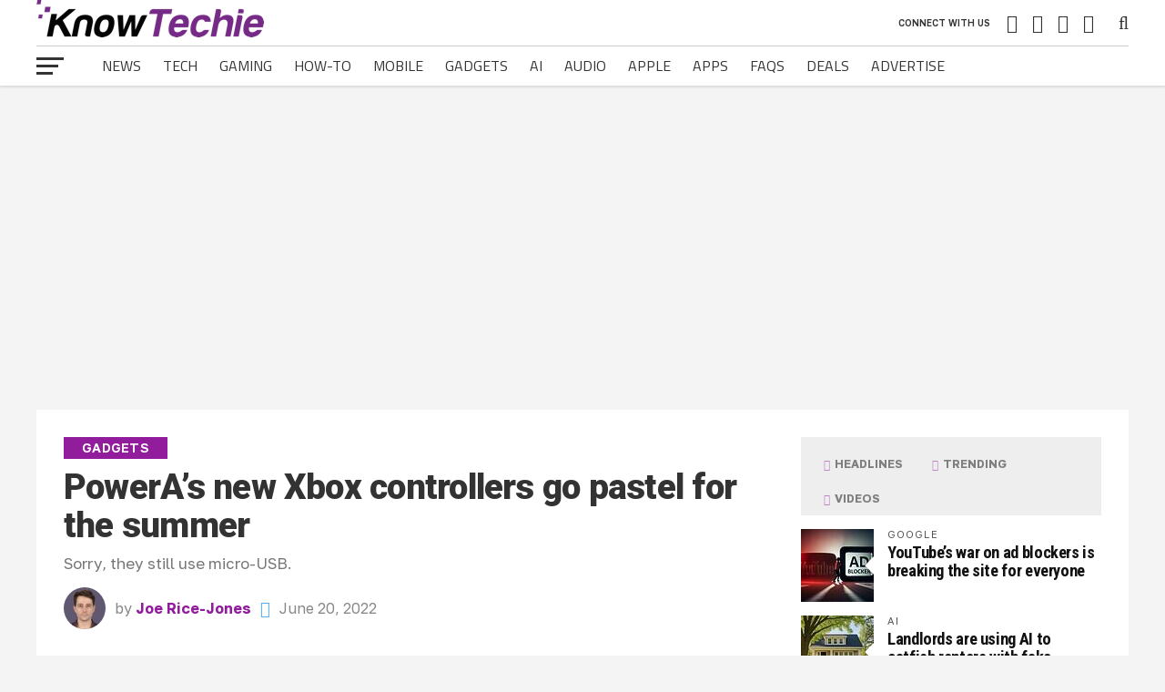

--- FILE ---
content_type: text/html; charset=UTF-8
request_url: https://knowtechie.com/poweras-new-xbox-controllers-go-pastel-for-the-summer/
body_size: 49811
content:
<!DOCTYPE html>
<html lang="en-US">
<head>
<meta charset="UTF-8" >
<meta name="viewport" id="viewport" content="width=device-width, initial-scale=1.0, maximum-scale=1.0, minimum-scale=1.0, user-scalable=no" />
<link rel="pingback" href="https://knowtechie.com/xmlrpc.php" />
<meta property="og:image" content="https://knowtechie.com/wp-content/uploads/2022/06/powera-pastels-summer-1000x600.jpg" />
<meta name="twitter:image" content="https://knowtechie.com/wp-content/uploads/2022/06/powera-pastels-summer-1000x600.jpg" />
<meta property="og:type" content="article" />
<meta property="og:description" content="Sorry, they still use micro-USB." />
<meta name="twitter:card" content="summary">
<meta name="twitter:url" content="https://knowtechie.com/poweras-new-xbox-controllers-go-pastel-for-the-summer/">
<meta name="twitter:title" content="PowerA&#8217;s new Xbox controllers go pastel for the summer">
<meta name="twitter:description" content="Sorry, they still use micro-USB.">
<title>PowerA&#039;s new Xbox controllers go pastel for the summer</title><link rel="preload" href="https://knowtechie.com/wp-content/uploads/2017/03/logo-pixlr-1.png" as="image" fetchpriority="high"><link rel="preload" href="https://knowtechie.com/wp-content/uploads/2022/06/powera-pastels-summer.jpg" as="image" imagesrcset="https://knowtechie.com/wp-content/uploads/2022/06/powera-pastels-summer.jpg 1600w, https://knowtechie.com/wp-content/uploads/2022/06/powera-pastels-summer-300x169.jpg 300w, https://knowtechie.com/wp-content/uploads/2022/06/powera-pastels-summer-768x432.jpg 768w, https://knowtechie.com/wp-content/uploads/2022/06/powera-pastels-summer-1536x864.jpg 1536w" imagesizes="(max-width: 1600px) 100vw, 1600px" fetchpriority="high"><link rel="preload" href="/wp-content/themes/the-league/assets/fonts/titilliumweb/v15/NaPDcZTIAOhVxoMyOr9n_E7ffHjDGItzY5abuWI.woff2" as="font" type="font/woff2" crossorigin><link rel="preload" href="/wp-content/themes/the-league/assets/fonts/golostext/v4/q5uCsoe9Lv5t7Meb31EcExN8hK5SAMo.woff2" as="font" type="font/woff2" crossorigin><link rel="preload" href="/wp-content/themes/the-league/assets/fonts/titilliumweb/v15/NaPecZTIAOhVxoMyOr9n_E7fdMPmDaZRbrw.woff2" as="font" type="font/woff2" crossorigin><style id="perfmatters-used-css">.stk-block.stk-block-blockquote :is(.stk-container.stk-block-blockquote__content,.stk-inner-blocks){flex-direction:row;}.stk-block-button{--stk-block-margin-bottom:0;}.stk-block.stk-block-button{min-width:-moz-fit-content;min-width:fit-content;width:auto;}.stk-button,.stk-button:after,.stk-button:before{box-sizing:border-box;}.stk-button-group{max-width:none !important;}.stk-block-carousel.stk--dots-outline .stk-block-carousel__dot:not(.stk-block-carousel__dot--active,:hover):before{background:rgba(0,0,0,0);box-shadow:inset 0 0 0 1px var(--dot-color,#aaa);}.stk-block.stk-block-column .stk-column-wrapper{width:100%;}.stk-block-column__content{box-sizing:border-box;}.stk-column-wrapper>.stk-inner-blocks{margin-bottom:0;}.stk-block:is(.stk-block-column--v3,[data-v])>.stk-column-wrapper{min-width:0;}.stk--fit-content>.stk-block-column,.stk--flex>.stk-block-column{flex:0 1 auto !important;max-width:none;min-width:24px;width:-moz-fit-content;width:fit-content;}.stk-block-columns>.stk-block-content{--stk-column-gap:0px;column-gap:var(--stk-column-gap);margin-left:auto;margin-right:auto;}:where(.stk-has-design-system-spacing-and-borders) .stk-block-columns>.stk-block-content{--stk-column-gap:var(--stk-columns-column-gap,0px);row-gap:var(--stk-columns-row-gap,0);}:where(.stk-block-columns){--stk-col-order-1:1;--stk-col-order-2:2;--stk-col-order-3:3;--stk-col-order-4:4;--stk-col-order-5:5;--stk-col-order-6:6;--stk-col-order-7:7;--stk-col-order-8:8;--stk-col-order-9:9;--stk-col-order-10:10;--stk-col-order-11:11;--stk-col-order-12:12;--stk-col-order-13:13;--stk-col-order-14:14;--stk-col-order-15:15;--stk-col-order-16:16;--stk-col-order-17:17;--stk-col-order-18:18;--stk-col-order-19:19;--stk-col-order-20:20;--stk-col-order-21:21;--stk-col-order-22:22;--stk-col-order-23:23;--stk-col-order-24:24;--stk-col-order-25:25;--stk-col-order-26:26;--stk-col-order-27:27;--stk-col-order-28:28;--stk-col-order-29:29;--stk-col-order-30:30;--stk-col-order-31:31;--stk-col-order-32:32;--stk-col-order-33:33;--stk-col-order-34:34;--stk-col-order-35:35;--stk-col-order-36:36;--stk-col-order-37:37;--stk-col-order-38:38;--stk-col-order-39:39;--stk-col-order-40:40;}.stk-block-column:first-child{order:var(--stk-col-order-1,initial);}.stk-block-column:nth-child(2){order:var(--stk-col-order-2,initial);}.stk-block-column:nth-child(3){order:var(--stk-col-order-3,initial);}.stk-block-column:nth-child(4){order:var(--stk-col-order-4,initial);}.stk-block-column:nth-child(5){order:var(--stk-col-order-5,initial);}.stk-block-column:nth-child(6){order:var(--stk-col-order-6,initial);}.stk-block-column:nth-child(7){order:var(--stk-col-order-7,initial);}.stk-block-column:nth-child(8){order:var(--stk-col-order-8,initial);}.stk-block-column:nth-child(9){order:var(--stk-col-order-9,initial);}.stk-block-column:nth-child(10){order:var(--stk-col-order-10,initial);}.stk-block-column:nth-child(11){order:var(--stk-col-order-11,initial);}.stk-block-column:nth-child(12){order:var(--stk-col-order-12,initial);}.stk-block-column:nth-child(13){order:var(--stk-col-order-13,initial);}.stk-block-column:nth-child(14){order:var(--stk-col-order-14,initial);}.stk-block-column:nth-child(15){order:var(--stk-col-order-15,initial);}.stk-block-column:nth-child(16){order:var(--stk-col-order-16,initial);}.stk-block-column:nth-child(17){order:var(--stk-col-order-17,initial);}.stk-block-column:nth-child(18){order:var(--stk-col-order-18,initial);}.stk-block-column:nth-child(19){order:var(--stk-col-order-19,initial);}.stk-block-column:nth-child(20){order:var(--stk-col-order-20,initial);}.stk-block-column:nth-child(21){order:var(--stk-col-order-21,initial);}.stk-block-column:nth-child(22){order:var(--stk-col-order-22,initial);}.stk-block-column:nth-child(23){order:var(--stk-col-order-23,initial);}.stk-block-column:nth-child(24){order:var(--stk-col-order-24,initial);}.stk-block-column:nth-child(25){order:var(--stk-col-order-25,initial);}.stk-block-column:nth-child(26){order:var(--stk-col-order-26,initial);}.stk-block-column:nth-child(27){order:var(--stk-col-order-27,initial);}.stk-block-column:nth-child(28){order:var(--stk-col-order-28,initial);}.stk-block-column:nth-child(29){order:var(--stk-col-order-29,initial);}.stk-block-column:nth-child(30){order:var(--stk-col-order-30,initial);}.stk-block-column:nth-child(31){order:var(--stk-col-order-31,initial);}.stk-block-column:nth-child(32){order:var(--stk-col-order-32,initial);}.stk-block-column:nth-child(33){order:var(--stk-col-order-33,initial);}.stk-block-column:nth-child(34){order:var(--stk-col-order-34,initial);}.stk-block-column:nth-child(35){order:var(--stk-col-order-35,initial);}.stk-block-column:nth-child(36){order:var(--stk-col-order-36,initial);}.stk-block-column:nth-child(37){order:var(--stk-col-order-37,initial);}.stk-block-column:nth-child(38){order:var(--stk-col-order-38,initial);}.stk-block-column:nth-child(39){order:var(--stk-col-order-39,initial);}.stk-block-column:nth-child(40){order:var(--stk-col-order-40,initial);}:where([class*=stk--background-scheme],[class*=stk--container-scheme],.stk--has-base-scheme,.stk--has-background-scheme .stk-block-background,.stk--has-container-scheme .stk-container:not(.stk--no-background)) .stk-block-countdown__digit{color:var(--stk-accent-color);}:where([class*=stk--background-scheme],[class*=stk--container-scheme],.stk--has-base-scheme,.stk--has-background-scheme .stk-block-background,.stk--has-container-scheme .stk-container:not(.stk--no-background)) .stk-block-countdown__digit:where(:hover){color:var(--stk-accent-color-hover,var(--stk-accent-color));}:where([class*=stk--background-scheme],[class*=stk--container-scheme],.stk--has-base-scheme,.stk--has-background-scheme .stk-block-background,.stk--has-container-scheme .stk-container:not(.stk--no-background)) .stk-block-countdown__divider-wrapper .stk-block-countdown__divider-colon{color:var(--stk-accent-color);}:where([class*=stk--background-scheme],[class*=stk--container-scheme],.stk--has-base-scheme,.stk--has-background-scheme .stk-block-background,.stk--has-container-scheme .stk-container:not(.stk--no-background)) .stk-block-countdown__divider-wrapper .stk-block-countdown__divider-colon:where(:hover){color:var(--stk-accent-color-hover,var(--stk-accent-color));}:where([class*=stk--background-scheme],[class*=stk--container-scheme],.stk--has-base-scheme,.stk--has-background-scheme .stk-block-background,.stk--has-container-scheme .stk-container:not(.stk--no-background)) .stk-block-countdown__divider-wrapper .stk-block-countdown__divider-line{background-color:var(--stk-accent-color);}:where([class*=stk--background-scheme],[class*=stk--container-scheme],.stk--has-base-scheme,.stk--has-background-scheme .stk-block-background,.stk--has-container-scheme .stk-container:not(.stk--no-background)) .stk-block-countdown__divider-wrapper .stk-block-countdown__divider-line:where(:hover){background-color:var(--stk-accent-color-hover,var(--stk-accent-color));}:where([class*=stk--background-scheme],[class*=stk--container-scheme],.stk--has-base-scheme,.stk--has-background-scheme .stk-block-background,.stk--has-container-scheme .stk-container:not(.stk--no-background)) .stk-block.stk-block-divider .stk-block-divider__dot,:where([class*=stk--background-scheme],[class*=stk--container-scheme],.stk--has-base-scheme,.stk--has-background-scheme .stk-block-background,.stk--has-container-scheme .stk-container:not(.stk--no-background)) .stk-block.stk-block-divider hr.stk-block-divider__hr{background:var(--stk-accent-color,#ddd);}:where([class*=stk--background-scheme],[class*=stk--container-scheme],.stk--has-base-scheme,.stk--has-background-scheme .stk-block-background,.stk--has-container-scheme .stk-container:not(.stk--no-background)) .stk-block.stk-block-divider .stk-block-divider__dot:where(:hover),:where([class*=stk--background-scheme],[class*=stk--container-scheme],.stk--has-base-scheme,.stk--has-background-scheme .stk-block-background,.stk--has-container-scheme .stk-container:not(.stk--no-background)) .stk-block.stk-block-divider hr.stk-block-divider__hr:where(:hover){background:var(--stk-accent-color-hover,var(--stk-accent-color,#ddd));}.stk-block-heading--v2 .stk-block-heading__text:not(.stk-block-heading--use-theme-margins){margin:0 !important;}.stk-block-icon-label :is(.stk-block-icon,.stk-block-heading){--stk-block-margin-bottom:0;align-items:center;display:flex;}.stk-block-icon-list .stk-block-icon-list--grid:is(ul,ol){column-gap:var(--stk-icon-list-column-gap,16px);display:grid;grid-template-columns:repeat(var(--stk-icon-list-column-count,1),1fr);row-gap:var(--stk-icon-list-row-gap,0);text-align:start;width:100%;}.stk-block-icon-list.stk-block :is(ul,ol){margin-bottom:0;margin-left:var(--stk-alignment-margin-left);margin-right:var(--stk-alignment-margin-right);margin-top:0;}.stk-block-icon-list.stk-block :is(ul,ol) li:last-child{margin-bottom:0;}:where([class*=stk--background-scheme],[class*=stk--container-scheme],.stk--has-base-scheme,.stk--has-background-scheme .stk-block-background,.stk--has-container-scheme .stk-container:not(.stk--no-background)) .stk-block-icon-list{--stk-icon-list-marker-color:var(--stk-accent-color);}:where([class*=stk--background-scheme],[class*=stk--container-scheme],.stk--has-base-scheme,.stk--has-background-scheme .stk-block-background,.stk--has-container-scheme .stk-container:not(.stk--no-background)) .stk-block-icon-list :where(.stk-block-icon-list-item):where(:hover){--stk-icon-list-marker-color:var(--stk-accent-color-hover,var(--stk-accent-color));}.stk-block-icon-list.stk-block svg.ugb-custom-icon :is(g,path,rect,polygon,ellipse){fill:var(--stk-icon-list-marker-color) !important;color:var(--stk-icon-list-marker-color) !important;}.stk-block-icon-list .stk-block-icon-list__ul .stk-block-icon-list-item .stk-block-icon-list-item__content .stk--svg-wrapper .stk--inner-svg svg :is(use,g,path,rect,polygon,ellipse){fill:var(--stk-icon-list-marker-color);color:var(--stk-icon-list-marker-color);}:where([class*=stk--background-scheme],[class*=stk--container-scheme],.stk--has-base-scheme,.stk--has-background-scheme .stk-block-background,.stk--has-container-scheme .stk-container:not(.stk--no-background)) .stk-block-number-box.stk--has-shape .stk-block-number-box__container,:where([class*=stk--background-scheme],[class*=stk--container-scheme],.stk--has-base-scheme,.stk--has-background-scheme .stk-block-background,.stk--has-container-scheme .stk-container:not(.stk--no-background)) .stk-block-number-box.stk--has-shape div.stk-block-number-box__text{color:var(--stk-button-text-color,#fff);}:where([class*=stk--background-scheme],[class*=stk--container-scheme],.stk--has-base-scheme,.stk--has-background-scheme .stk-block-background,.stk--has-container-scheme .stk-container:not(.stk--no-background)) .stk-block-number-box.stk--has-shape .stk-block-number-box__container:where(:hover),:where([class*=stk--background-scheme],[class*=stk--container-scheme],.stk--has-base-scheme,.stk--has-background-scheme .stk-block-background,.stk--has-container-scheme .stk-container:not(.stk--no-background)) .stk-block-number-box.stk--has-shape div.stk-block-number-box__text:where(:hover){background:var(--stk-button-background-color-hover,var(--stk-button-background-color));color:var(--stk-button-text-color-hover,var(--stk-button-text-color,#fff));}:where([class*=stk--background-scheme],[class*=stk--container-scheme],.stk--has-base-scheme,.stk--has-background-scheme .stk-block-background,.stk--has-container-scheme .stk-container:not(.stk--no-background)) :where(.stk-block-price) .stk-block-text{color:var(--stk-text-color);}:where([class*=stk--background-scheme],[class*=stk--container-scheme],.stk--has-base-scheme,.stk--has-background-scheme .stk-block-background,.stk--has-container-scheme .stk-container:not(.stk--no-background)) .stk-block-progress-bar{--progress-color-1:var(--stk-accent-color);}:where([class*=stk--background-scheme],[class*=stk--container-scheme],.stk--has-base-scheme,.stk--has-background-scheme .stk-block-background,.stk--has-container-scheme .stk-container:not(.stk--no-background)) .stk-block-progress-circle{--progress-color-1:var(--stk-accent-color);}.stk-block-table-of-contents :is(ul,ol){padding-inline-start:1em;}:where([class*=stk--background-scheme],[class*=stk--container-scheme],.stk--has-base-scheme,.stk--has-background-scheme .stk-block-background,.stk--has-container-scheme .stk-container:not(.stk--no-background)) .stk-block-table-of-contents ::marker{color:var(--stk-accent-color);}:where([class*=stk--background-scheme],[class*=stk--container-scheme],.stk--has-base-scheme,.stk--has-background-scheme .stk-block-background,.stk--has-container-scheme .stk-container:not(.stk--no-background)) .stk-block-table-of-contents ::marker:where(:hover){--stk-accent-color:var(--stk-accent-color-hover);}:where([class*=stk--background-scheme],[class*=stk--container-scheme],.stk--has-base-scheme,.stk--has-background-scheme .stk-block-background,.stk--has-container-scheme .stk-container:not(.stk--no-background)) .stk-block-timeline{--line-accent-bg-color:var(--stk-accent-color,#000);}:where(.stk--is-blocksy-theme.stk--has-default-container-scheme){--stk-default-link-color:var(--theme-link-initial-color);--stk-default-heading-color:var(--theme-heading-color,var(--theme-headings-color));}:where(.stk--is-blocksy-theme.stk--has-default-container-scheme) :where(.stk-block-heading) :where(h1){--stk-heading-color:var(--theme-heading-color,var(--theme-heading-1-color,var(--theme-headings-color)));}:where(.stk--is-blocksy-theme.stk--has-default-container-scheme) :where(.stk-block-heading) :where(h2){--stk-heading-color:var(--theme-heading-color,var(--theme-heading-2-color,var(--theme-headings-color)));}:where(.stk--is-blocksy-theme.stk--has-default-container-scheme) :where(.stk-block-heading) :where(h3){--stk-heading-color:var(--theme-heading-color,var(--theme-heading-3-color,var(--theme-headings-color)));}:where(.stk--is-blocksy-theme.stk--has-default-container-scheme) :where(.stk-block-heading) :where(h4){--stk-heading-color:var(--theme-heading-color,var(--theme-heading-4-color,var(--theme-headings-color)));}:where(.stk--is-blocksy-theme.stk--has-default-container-scheme) :where(.stk-block-heading) :where(h5){--stk-heading-color:var(--theme-heading-color,var(--theme-heading-5-color,var(--theme-headings-color)));}:where(.stk--is-blocksy-theme.stk--has-default-container-scheme) :where(.stk-block-heading) :where(h6){--stk-heading-color:var(--theme-heading-color,var(--theme-heading-6-color,var(--theme-headings-color)));}:where(.stk-has-block-style-inheritance.stk--is-tove-theme) :is(.stk-block-button,.stk-block-icon-button,.stk-block-pagination):is(.is-style-plain) .stk-button{border-width:0;box-shadow:none;}:where(.stk-has-block-style-inheritance.stk--is-twentytwentyfive-theme) :where(.stk-block-button .stk-button){border-radius:9999px;}.stk--has-background-overlay{background-position:50%;background-size:cover;overflow:hidden;position:relative;z-index:1;}.stk--has-background-overlay:before{bottom:0;content:"" !important;left:0;position:absolute;right:0;top:0;z-index:2;}.stk--has-background-overlay>:not(.stk-video-background){position:relative;z-index:3;}.stk--has-background-overlay>.stk-container:has(>.stk-block-link){position:static;}.stk--has-background-overlay:has(>.stk-container>.stk-block-link):before{z-index:-1;}.stk--column-flex,:is(.stk-block-content,.stk-inner-blocks):not(.stk--column-flex):has(>:is(.stk--block-margin-top-auto,.stk--block-margin-bottom-auto)){height:100%;}.stk-container:has(>.stk--column-flex){display:flex;flex-direction:column;}:is(.stk-block-content,.stk-inner-blocks):not(.stk--column-flex).stk--height-100-polyfill{height:100%;}.stk-block>:where(:not(.stk-row,.stk-inner-blocks,.stk--svg-wrapper,.stk-block-number-box__text)){flex:1;}.stk-block:is(.is-style-link) .stk-button[class*=stk--hover-effect-]{display:block;}.stk-block .stk-button{transform-origin:center;}.stk-block .stk-button.stk--hover-effect-lift-scale:hover{box-shadow:0 4px 10px -2px rgba(0,0,0,.2);transform:translateY(-4px) scale(1.05);}.stk--svg-wrapper{display:inline-block;position:relative;}.stk--svg-wrapper>.stk--inner-svg{display:flex;z-index:1;}.stk-block-icon{font-size:0;}:root{--stk-block-margin-bottom:24px;--stk-column-margin:12px;--stk-columns-column-gap:0px;--stk-columns-row-gap:0px;--stk-container-padding:32px;--stk-container-padding-large:64px 80px;--stk-container-padding-small:16px 32px;--stk-container-border-style:none;--stk-container-border-width:1px;--stk-container-border-radius:0px;--stk-container-box-shadow:0px 4px 24px rgba(0,0,0,.04);--stk-container-background-color:#fff;--stk-default-container-background-color:#fff;--stk-container-color:#1e1e1e;--stk-block-background-padding:24px;--stk-block-background-border-style:none;--stk-block-background-border-width:1px;--stk-block-background-border-radius:0px;--stk-block-background-box-shadow:none;--stk-block-background-color:#f1f1f1;--stk-image-border-radius:0px;--stk-image-drop-shadow:none;--stk-button-min-height:0px;--stk-button-padding:12px 16px;--stk-button-border-style:none;--stk-button-border-width:1px;--stk-button-ghost-border-width:2px;--stk-button-border-radius:0px;--stk-button-box-shadow:none;--stk-button-icon-size:24px;--stk-button-icon-gap:8px;--stk-button-column-gap:12px;--stk-button-row-gap:12px;--stk-button-background-color:#008de4;--stk-button-text-color:#fff;--stk-default-button-background-color:#008de4;--stk-default-button-text-color:#fff;--stk-icon-button-padding:12px;--stk-icon-list-row-gap:0px;--stk-icon-list-icon-gap:8px;--stk-icon-list-indentation:0px;--stk-icon-size:36px;--stk-icon-color:#a6a6a6;--stk-icon-shape-color:#ddd;--stk-subtitle-size:16px;--stk-subtitle-color:#39414d;--stk-tab-accent-color:#008de4;}.entry-content .stk-block,.stk-block,.stk-block-column__content>*{margin-bottom:var(--stk-block-margin-bottom);}.stk-button-group{column-gap:var(--stk-button-column-gap);justify-content:var(--stk-alignment-justify-content);row-gap:var(--stk-button-row-gap);}.stk-block:is(.stk-block-button,.stk-block-icon-button,.stk-block-pagination):not(.is-style-link) .stk-button{--stk-icon-color:var(--stk-button-text-color);background:var(--stk-button-background-color);padding:var(--stk-button-padding);}.stk-block:is(.stk-block-button,.stk-block-icon-button,.stk-block-pagination):not(.is-style-link) .stk-button .stk--inner-svg,.stk-block:is(.stk-block-button,.stk-block-icon-button,.stk-block-pagination):not(.is-style-link) .stk-button>.stk-button__inner-text,.stk-block:is(.stk-block-button,.stk-block-icon-button,.stk-block-pagination):not(.is-style-link) .stk-button>.stk-button__inner-text:hover{color:var(--stk-button-text-color);}.stk-block:is(.stk-block-button,.stk-block-icon-button,.stk-block-pagination) .stk-button{--stk-icon-size:1em;}.stk-block:is(.stk-block-button,.stk-block-icon-button,.stk-block-pagination).is-style-ghost{--stk-button-text-color:var(--stk-button-background-color);}.stk-block:is(.stk-block-button,.stk-block-icon-button,.stk-block-pagination).is-style-ghost .stk-button:before{border-color:var(--stk-button-background-color);border-width:var(--stk-button-ghost-border-width);}.stk-block:is(.stk-block-button,.stk-block-icon-button,.stk-block-pagination).is-style-plain{--stk-button-text-color:var(--stk-button-background-color);}.stk-container:not(.stk--no-padding){padding:var(--stk-container-padding);}.stk-container:not(.stk--no-background){background-color:var(--stk-container-background-color);border-radius:var(--stk-container-border-radius);box-shadow:var(--stk-container-box-shadow);color:var(--stk-container-color);}.stk-block:not(.stk-block-column){--stk-columns-spacing:var(--stk-column-margin);}.stk-block-columns.stk-block-columns--has-single-block-polyfill,body:not(.wp-admin) .stk-block-columns:has(>.stk-block-content>.stk-block-column:first-child:last-child){--stk-columns-spacing:0;}.stk-block-background{background-color:var(--stk-block-background-color);}.stk-block-background:not(.stk--no-padding){padding:var(--stk-block-background-padding);}.stk--inner-svg{border-color:var(--stk-icon-color);}.stk--inner-svg svg:last-child:not(.ugb-custom-icon):not(.stk-custom-icon){height:var(--stk-icon-size);width:var(--stk-icon-size);}.stk--inner-svg svg:last-child:not(.ugb-custom-icon):not(.stk-custom-icon),.stk--inner-svg svg:last-child:not(.ugb-custom-icon):not(.stk-custom-icon) :is(g,path,rect,polygon,ellipse){fill:var(--stk-icon-color);}:where(.stk-has-design-system-buttons-and-icons) .stk-block:is(.stk-block-button,.stk-block-icon-button,.stk-block-pagination):not(.is-style-link) .stk-button:before{border-style:var(--stk-button-border-style);box-shadow:var(--stk-button-box-shadow);}:where(.stk-has-design-system-buttons-and-icons) .stk-block:is(.stk-block-button,.stk-block-icon-button,.stk-block-pagination):not(.is-style-link) .stk-button:hover:before{box-shadow:var(--stk-button-box-shadow-hover,var(--stk-button-box-shadow));}:where(.stk-has-design-system-buttons-and-icons) .stk-block:is(.stk-block-button,.stk-block-icon-button,.stk-block-pagination):not(.is-style-link,.is-style-ghost) .stk-button:before{border-width:var(--stk-button-border-width);}:where(.stk-has-design-system-buttons-and-icons) .stk-block:is(.stk-block-button,.stk-block-icon-button,.stk-block-pagination):not(.is-style-link,.is-style-ghost) .stk-button:hover:before{border-width:var(--stk-button-border-width-hover,var(--stk-button-border-width));}:where(.stk-has-design-system-buttons-and-icons) .stk-block:is(.stk-block-button,.stk-block-icon-button,.stk-block-pagination) .stk-button{--stk-icon-size:var(--stk-button-icon-size);--stk-custom-icon-size:var(--stk-custom-button-icon-size);min-height:var(--stk-button-min-height);}:where(.stk-has-design-system-buttons-and-icons) .stk-block:is(.stk-block-button,.stk-block-icon-button,.stk-block-pagination).is-style-ghost .stk-button:hover:before{border-width:var(--stk-button-ghost-border-width-hover,var(--stk-button-ghost-border-width));}:where(.stk-has-design-system-buttons-and-icons) :is(.stk-block-button,.stk-block-pagination) .stk-button{border-radius:var(--stk-button-border-radius);}:where(.stk-has-design-system-buttons-and-icons) :where(.stk-hover-parent:hover) .stk-block:is(.stk-block-button,.stk-block-icon-button,.stk-block-pagination):not(.is-style-link,.is-style-ghost) .stk-button:before{border-width:var(--stk-button-border-width-parent-hover,var(--stk-button-border-width));box-shadow:var(--stk-button-box-shadow-parent-hover,var(--stk-button-box-shadow));}:where(.stk-has-design-system-buttons-and-icons) :where(.stk-hover-parent:hover) .stk-block:is(.stk-block-button,.stk-block-icon-button,.stk-block-pagination):not(.is-style-link,.is-style-ghost) .stk-button:hover:before{border-width:var(--stk-button-border-width-hover,var(--stk-button-border-width-parent-hover,var(--stk-button-border-width)));box-shadow:var(--stk-button-box-shadow-hover,var(--stk-button-box-shadow-parent-hover,var(--stk-button-box-shadow)));}:where(.stk-has-design-system-buttons-and-icons) :where(.stk-hover-parent:hover) .stk-block:is(.stk-block-button,.stk-block-icon-button,.stk-block-pagination).is-style-ghost .stk-button:before{border-width:var(--stk-button-ghost-border-width-parent-hover,var(--stk-button-ghost-border-width));box-shadow:var(--stk-button-box-shadow-parent-hover,var(--stk-button-box-shadow));}:where(.stk-has-design-system-buttons-and-icons) :where(.stk-hover-parent:hover) .stk-block:is(.stk-block-button,.stk-block-icon-button,.stk-block-pagination).is-style-ghost .stk-button:hover:before{border-width:var(--stk-button-ghost-border-width-hover,var(--stk-button-ghost-border-width-parent-hover,var(--stk-button-ghost-border-width)));box-shadow:var(--stk-button-box-shadow-hover,var(--stk-button-box-shadow-parent-hover,var(--stk-button-box-shadow)));}:where([class*=stk--background-scheme],[class*=stk--container-scheme],.stk--has-base-scheme,.stk--has-background-scheme .stk-block-background,.stk--has-container-scheme .stk-container:not(.stk--no-background)) :where(.stk-block)>:is(p,div){color:var(--stk-text-color);}:where([class*=stk--background-scheme],[class*=stk--container-scheme],.stk--has-base-scheme,.stk--has-background-scheme .stk-block-background,.stk--has-container-scheme .stk-container:not(.stk--no-background)) .stk-block>:is(h1,h2,h3,h4,h5,h6){color:var(--stk-heading-color);}:where([class*=stk--background-scheme],[class*=stk--container-scheme],.stk--has-base-scheme,.stk--has-background-scheme .stk-block-background,.stk--has-container-scheme .stk-container:not(.stk--no-background)) :is(.stk-block-text__text,.stk-block-heading__text,.is-style-link,.stk-table-of-contents__table) a{color:var(--stk-link-color,var(--theme-link-initial-color,unset));}:where([class*=stk--background-scheme],[class*=stk--container-scheme],.stk--has-base-scheme,.stk--has-background-scheme .stk-block-background,.stk--has-container-scheme .stk-container:not(.stk--no-background)) :is(.stk-block-text__text,.stk-block-heading__text,.is-style-link,.stk-table-of-contents__table) a:hover{color:var(--stk-link-color-hover,var(--stk-link-color,var(--theme-link-hover-color,unset)));}:where([class*=stk--background-scheme],[class*=stk--container-scheme],.stk--has-base-scheme,.stk--has-background-scheme .stk-block-background,.stk--has-container-scheme .stk-container:not(.stk--no-background)) .stk-block:is(.stk-block-button,.stk-block-icon-button,.stk-block-pagination){--stk-accent-color:var(--stk-button-text-color);}:where([class*=stk--background-scheme],[class*=stk--container-scheme],.stk--has-base-scheme,.stk--has-background-scheme .stk-block-background,.stk--has-container-scheme .stk-container:not(.stk--no-background)) .stk-block:is(.stk-block-button,.stk-block-icon-button,.stk-block-pagination):not(.is-style-link) .stk-button:where(:hover){--stk-icon-color:var(--stk-button-text-color-hover,var(--stk-button-text-color));--stk-accent-color-hover:var(--stk-button-text-color-hover,var(--stk-button-text-color));--stk-accent-color:var(--stk-button-text-color-hover,var(--stk-button-text-color));background:var(--stk-button-background-color-hover,var(--stk-button-background-color));}:where([class*=stk--background-scheme],[class*=stk--container-scheme],.stk--has-base-scheme,.stk--has-background-scheme .stk-block-background,.stk--has-container-scheme .stk-container:not(.stk--no-background)) .stk-block:is(.stk-block-button,.stk-block-icon-button,.stk-block-pagination):not(.is-style-link) .stk-button:where(:hover) .stk--inner-svg{color:var(--stk-button-text-color-hover,var(--stk-button-text-color));}:where([class*=stk--background-scheme],[class*=stk--container-scheme],.stk--has-base-scheme,.stk--has-background-scheme .stk-block-background,.stk--has-container-scheme .stk-container:not(.stk--no-background)) .stk-block:is(.stk-block-button,.stk-block-icon-button,.stk-block-pagination):not(.is-style-link) .stk-button:where(:hover)>.stk-button__inner-text{color:var(--stk-button-text-color-hover,var(--stk-button-text-color));}:where([class*=stk--background-scheme],[class*=stk--container-scheme],.stk--has-base-scheme,.stk--has-background-scheme .stk-block-background,.stk--has-container-scheme .stk-container:not(.stk--no-background)) .stk-block:is(.stk-block-button,.stk-block-icon-button,.stk-block-pagination):not(.is-style-link) .stk-button:where(:hover)>.stk-button__inner-text:hover{color:var(--stk-button-text-color-hover,var(--stk-button-text-color));}:where([class*=stk--background-scheme],[class*=stk--container-scheme],.stk--has-base-scheme,.stk--has-background-scheme .stk-block-background,.stk--has-container-scheme .stk-container:not(.stk--no-background)) .stk-block:is(.stk-block-button,.stk-block-icon-button,.stk-block-pagination).is-style-ghost{--stk-button-text-color:var(--stk-button-outline-color,var(--stk-button-background-color));}:where([class*=stk--background-scheme],[class*=stk--container-scheme],.stk--has-base-scheme,.stk--has-background-scheme .stk-block-background,.stk--has-container-scheme .stk-container:not(.stk--no-background)) .stk-block:is(.stk-block-button,.stk-block-icon-button,.stk-block-pagination).is-style-ghost .stk-button:before{border-color:var(--stk-button-outline-color,var(--stk-button-background-color));}:where([class*=stk--background-scheme],[class*=stk--container-scheme],.stk--has-base-scheme,.stk--has-background-scheme .stk-block-background,.stk--has-container-scheme .stk-container:not(.stk--no-background)) .stk-block:is(.stk-block-button,.stk-block-icon-button,.stk-block-pagination).is-style-ghost:where(:hover){--stk-button-text-color-hover:var(--stk-button-outline-color-hover,var(--stk-button-outline-color,var(--stk-button-background-color-hover,var(--stk-button-background-color))));--stk-accent-color-hover:var(--stk-button-outline-color-hover,var(--stk-button-outline-color,var(--stk-button-background-color-hover,var(--stk-button-background-color))));}:where([class*=stk--background-scheme],[class*=stk--container-scheme],.stk--has-base-scheme,.stk--has-background-scheme .stk-block-background,.stk--has-container-scheme .stk-container:not(.stk--no-background)) .stk-block:is(.stk-block-button,.stk-block-icon-button,.stk-block-pagination).is-style-ghost:where(:hover) .stk-button:before{border-color:var(--stk-button-outline-color-hover,var(--stk-button-outline-color,var(--stk-button-background-color-hover,var(--stk-button-background-color))));}:where([class*=stk--background-scheme],[class*=stk--container-scheme],.stk--has-base-scheme,.stk--has-background-scheme .stk-block-background,.stk--has-container-scheme .stk-container:not(.stk--no-background)) .stk-block:is(.stk-block-button,.stk-block-icon-button,.stk-block-pagination).is-style-plain{--stk-button-text-color:var(--stk-button-plain-text-color,var(--stk-button-background-color));}:where([class*=stk--background-scheme],[class*=stk--container-scheme],.stk--has-base-scheme,.stk--has-background-scheme .stk-block-background,.stk--has-container-scheme .stk-container:not(.stk--no-background)) .stk-block:is(.stk-block-button,.stk-block-icon-button,.stk-block-pagination).is-style-plain .stk-button:hover{--stk-button-text-color-hover:var(--stk-button-plain-text-color-hover,var(--stk-button-plain-text-color,var(--stk-button-background-color-hover,var(--stk-button-background-color))));--stk-accent-color-hover:var(--stk-button-plain-text-color-hover,var(--stk-button-plain-text-color,var(--stk-button-background-color-hover,var(--stk-button-background-color))));--stk-accent-color:var(--stk-button-plain-text-color-hover,var(--stk-button-plain-text-color,var(--stk-button-background-color-hover,var(--stk-button-background-color))));}:where([class*=stk--background-scheme],[class*=stk--container-scheme],.stk--has-base-scheme,.stk--has-background-scheme .stk-block-background,.stk--has-container-scheme .stk-container:not(.stk--no-background)) .stk-block:is(.stk-block-button,.stk-block-icon-button,.stk-block-pagination).is-style-link{--stk-button-text-color:var(--stk-link-color);}:where([class*=stk--background-scheme],[class*=stk--container-scheme],.stk--has-base-scheme,.stk--has-background-scheme .stk-block-background,.stk--has-container-scheme .stk-container:not(.stk--no-background)) .stk-block:is(.stk-block-button,.stk-block-icon-button,.stk-block-pagination).is-style-link :where(.stk-button:hover){--stk-accent-color-hover:var(--stk-link-color-hover);--stk-accent-color:var(--stk-link-color-hover);}:where([class*=stk--background-scheme],[class*=stk--container-scheme],.stk--has-base-scheme,.stk--has-background-scheme .stk-block-background,.stk--has-container-scheme .stk-container:not(.stk--no-background)) .stk--inner-svg{border-color:var(--stk-default-icon-color,var(--stk-accent-color,var(--stk-icon-color)));}:where([class*=stk--background-scheme],[class*=stk--container-scheme],.stk--has-base-scheme,.stk--has-background-scheme .stk-block-background,.stk--has-container-scheme .stk-container:not(.stk--no-background)) .stk--inner-svg svg:last-child:not(.ugb-custom-icon):not(.stk-custom-icon),:where([class*=stk--background-scheme],[class*=stk--container-scheme],.stk--has-base-scheme,.stk--has-background-scheme .stk-block-background,.stk--has-container-scheme .stk-container:not(.stk--no-background)) .stk--inner-svg svg:last-child:not(.ugb-custom-icon):not(.stk-custom-icon) :is(g,path,rect,polygon,ellipse){fill:var(--stk-accent-color,var(--stk-icon-color));}:where([class*=stk--background-scheme],[class*=stk--container-scheme],.stk--has-base-scheme,.stk--has-background-scheme .stk-block-background,.stk--has-container-scheme .stk-container:not(.stk--no-background)) .stk--inner-svg:where(:hover){border-color:var(--stk-accent-color-hover,var(--stk-accent-color,var(--stk-icon-color)));}:where([class*=stk--background-scheme],[class*=stk--container-scheme],.stk--has-base-scheme,.stk--has-background-scheme .stk-block-background,.stk--has-container-scheme .stk-container:not(.stk--no-background)) .stk--inner-svg:where(:hover) svg:last-child:not(.ugb-custom-icon):not(.stk-custom-icon),:where([class*=stk--background-scheme],[class*=stk--container-scheme],.stk--has-base-scheme,.stk--has-background-scheme .stk-block-background,.stk--has-container-scheme .stk-container:not(.stk--no-background)) .stk--inner-svg:where(:hover) svg:last-child:not(.ugb-custom-icon):not(.stk-custom-icon) :is(g,path,rect,polygon,ellipse){fill:var(--stk-accent-color-hover,var(--stk-accent-color,var(--stk-icon-color)));}:where([class*=stk--background-scheme],[class*=stk--container-scheme],.stk--has-base-scheme,.stk--has-background-scheme .stk-block-background,.stk--has-container-scheme .stk-container:not(.stk--no-background)) .stk-subtitle:where(:hover){color:var(--stk-subtitle-color-hover,var(--stk-subtitle-color));}:where([class*=stk--background-scheme],[class*=stk--container-scheme],.stk--has-base-scheme,.stk--has-background-scheme .stk-block-background,.stk--has-container-scheme .stk-container:not(.stk--no-background)) .stk-block-posts__meta:where(:hover){color:var(--stk-subtitle-color-hover,var(--stk-subtitle-color));}.stk-container:not(.stk--no-background):where([class*=stk--container-scheme]),:where(.stk--has-container-scheme) .stk-container:not(.stk--no-background){background-image:var(--stk-container-background-color,none);}.stk-container:not(.stk--no-background):where([class*=stk--container-scheme]):hover,:where(.stk--has-container-scheme) .stk-container:not(.stk--no-background):hover{background-color:var(--stk-container-background-color-hover,var(--stk-container-background-color));background-image:var(--stk-container-background-color-hover,var(--stk-container-background-color,none));}.stk-block-background:where([class*=stk--background-scheme]),:where(.stk--has-background-scheme) .stk-block-background{background-image:var(--stk-block-background-color,none);}.stk-block-background:where([class*=stk--background-scheme]):hover,:where(.stk--has-background-scheme) .stk-block-background:hover{background-color:var(--stk-block-background-color-hover,var(--stk-block-background-color));background-image:var(--stk-block-background-color-hover,var(--stk-block-background-color,none));}:where(.stk-has-block-style-inheritance):where([class*=stk--background-scheme],[class*=stk--container-scheme],.stk--has-base-scheme,.stk--has-background-scheme .stk-block-background,.stk--has-container-scheme .stk-container:not(.stk--no-background)) .stk-block:is(.stk-block-button,.stk-block-icon-button,.stk-block-pagination):not(.is-style-link) .stk-button{color:var(--stk-button-text-color-hover,var(--stk-button-text-color));}body.stk--anim-init .stk--has-background-overlay:before,body.stk--anim-init .stk-block .stk-button:after,body.stk--anim-init .stk-block .stk-button:before,body.stk--anim-init .stk-block li::marker,body.stk--anim-init .stk-block-tabs__tab,body.stk--anim-init .stk-img-wrapper:after,body.stk--anim-init .stk-img-wrapper:before,body.stk--anim-init :is(.stk-block,.stk-container,.stk-container-padding,.stk-img-wrapper,.stk-img-wrapper img,.stk-block-heading__top-line,.stk-block-heading__bottom-line,.stk-block-posts__item-hide,.stk-block-posts__title>a,.stk-button,.stk-button__inner-text,.stk-block li,.stk-block p,.stk-block h1,.stk-block h2,.stk-block h3,.stk-block h4,.stk-block h5,.stk-block h6,.stk-block [class*=__text]){transition:var(--stk-transition-default,all var(--stk-transition-duration,.12s) cubic-bezier(.45,.05,.55,.95),flex 0s,max-width 0s,visibility 0s);}body.stk--anim-init .stk--has-background-overlay:before,body.stk--anim-init .stk-block .stk-button:after,body.stk--anim-init .stk-block .stk-button:before,body.stk--anim-init .stk-block li::marker,body.stk--anim-init .stk-block-tabs__tab,body.stk--anim-init .stk-img-wrapper:after,body.stk--anim-init .stk-img-wrapper:before,body.stk--anim-init :where(.stk-block,.stk-container,.stk-container-padding,.stk-img-wrapper,.stk-img-wrapper img,.stk-block-heading__top-line,.stk-block-heading__bottom-line,.stk-block-posts__item-hide,.stk-block-posts__title>a,.stk-button,.stk-button__inner-text,.stk-block li,.stk-block p,.stk-block h1,.stk-block h2,.stk-block h3,.stk-block h4,.stk-block h5,.stk-block h6,.stk-block [class*=__text]){border-style:none;border-width:1px;}body.stk--anim-init .stk--svg-wrapper :is(.stk--shape-icon,.stk--inner-svg,.stk--inner-svg *){transition:var(--stk-transition-default,all var(--stk-transition-duration,.12s) cubic-bezier(.45,.05,.55,.95));}.stk-block,.stk-container,.stk-container-padding{min-height:0;}body.stk--is-astra-theme .entry-content :is(.alignfull,.alignwide)>.alignwide{margin-left:auto;margin-right:auto;}body.stk--is-storefront-theme :is(.entry-content,.site-content) .stk-block>.stk-inner-blocks:is(.alignwide,.alignfull){margin-left:auto;margin-right:auto;padding:0;}.stk-block{box-sizing:border-box;position:relative;}.stk-block,:is(.entry-content,.site-content) .stk-block{margin-top:0;}.stk-block.stk-column,.stk-column{margin-bottom:0;margin-top:0;min-width:1px;}.stk-block.stk-block-column.stk-column>.stk-column-wrapper{margin:var(--stk-columns-spacing);}:root{--stk-block-width-default-detected:900px;--stk-block-width-wide-detected:80vw;}.stk-block .stk-block.alignfull{width:100%;}.stk-row{display:flex;flex-direction:row;flex-wrap:wrap;}.stk-column{align-items:stretch;box-sizing:border-box;display:flex;flex:1 1 0;margin-left:0;margin-right:0;}.stk-block-content{position:relative;width:100%;}.stk-block-content:not(.stk-row){display:flex;flex-direction:column;justify-content:flex-start;}.stk-inner-blocks{flex:1;}.stk-inner-blocks:not(.stk-row){display:flex;flex-direction:column;justify-content:flex-start;}.stk-inner-blocks>:first-child{margin-top:0;}.stk-inner-blocks>:last-child{margin-bottom:0;}.stk-block-background.stk-column>.stk-block-content{margin:0;}.stk-block .stk-block-heading__text,.stk-block .stk-block-subtitle__text,.stk-block .stk-block-text__text{margin-bottom:0;}.stk-block .stk-block-subtitle__text,.stk-block .stk-block-text__text,.stk-block-heading,.stk-block-subtitle,.stk-block-text{margin-top:0;}.stk-block-heading,.stk-block-subtitle,.stk-block-text{word-break:break-word;}:where(.stk-block-heading:not(:first-child)) .stk-block-heading__text{margin-top:1.5em;}.stk-block-heading:first-child .stk-block-heading__text:not([contenteditable]){margin-top:0;}.stk-block-heading__text:after,.stk-block-heading__text:before,.stk-block-subtitle__text:after,.stk-block-subtitle__text:before,.stk-block-text__text:after,.stk-block-text__text:before{content:unset;}.stk-block .stk-button-group:not(.stk-collapse-on-desktop){justify-content:var(--stk-alignment-justify-content);}.stk-block .stk-button-group:is(.stk--collapse-on-desktop) .stk-block:is(.stk-block-button,.stk-block-icon-button){margin-inline-end:var(--stk-alignment-margin-right);margin-inline-start:var(--stk-alignment-margin-left);}.stk-block .stk-button-group{align-items:center;flex-direction:row;}.stk-button-group .stk-block{margin-inline:revert;}:where(body:not(.stk-has-block-style-inheritance)) :is(.stk-block-button,.stk-block-icon-button,.stk-block-pagination,.stk-block-load-more,.stk-block-posts):not(.is-style-link) .stk-button{text-decoration:none !important;}:is(.stk-block-button,.stk-block-icon-button,.stk-block-pagination,.stk-block-load-more,.stk-block-posts):not(.is-style-link) .stk-button{align-items:center;column-gap:8px;display:flex;justify-content:center;position:relative;text-decoration:none;}:is(.stk-block-button,.stk-block-icon-button,.stk-block-pagination,.stk-block-load-more,.stk-block-posts):not(.is-style-link) .stk-button .stk--svg-wrapper:not(:only-child):first-child .stk--inner-svg svg:last-child{margin-inline-end:var(--stk-button-icon-gap);}:is(.stk-block-button,.stk-block-icon-button,.stk-block-pagination,.stk-block-load-more,.stk-block-posts):not(.is-style-link) .stk-button .stk--svg-wrapper:not(:only-child):last-child .stk--inner-svg svg:last-child{margin-inline-start:var(--stk-button-icon-gap);}:is(.stk-block-button,.stk-block-icon-button,.stk-block-pagination,.stk-block-load-more,.stk-block-posts):not(.is-style-link) .stk-button:after,:is(.stk-block-button,.stk-block-icon-button,.stk-block-pagination,.stk-block-load-more,.stk-block-posts):not(.is-style-link) .stk-button:before{border-radius:inherit;content:"";height:100%;inset:0;pointer-events:none;position:absolute;width:100%;}:is(.stk-block-button,.stk-block-icon-button,.stk-block-pagination,.stk-block-load-more,.stk-block-posts):not(.is-style-link) .stk-button:before{z-index:2;}:is(.stk-block-button,.stk-block-icon-button,.stk-block-pagination,.stk-block-load-more,.stk-block-posts):not(.is-style-link) .stk-button:after{opacity:0;z-index:1;}:is(.stk-block-button,.stk-block-icon-button,.stk-block-pagination,.stk-block-load-more,.stk-block-posts):not(.is-style-link) .stk-button>*{z-index:2;}:is(.stk-block-button,.stk-block-icon-button,.stk-block-pagination,.stk-block-load-more,.stk-block-posts).is-style-pill .stk-button{border-radius:100px;width:4em;}.stk-block{text-align:start;}.stk-block [class*=has-text-align-],.stk-block[class*=has-text-align-]{text-align:var(--stk-alignment-text-align,start);}.has-text-align-center{--stk-alignment-padding-left:0;--stk-alignment-justify-content:center;--stk-alignment-text-align:center;--stk-alignment-margin-left:auto;--stk-alignment-margin-right:auto;}.has-text-align-center,.has-text-align-left{text-align:var(--stk-alignment-text-align,start);}.has-text-align-left{--stk-alignment-justify-content:flex-start;--stk-alignment-text-align:start;--stk-alignment-margin-left:0;--stk-alignment-margin-right:auto;}.has-text-align-right{--stk-alignment-justify-content:flex-end;--stk-alignment-text-align:end;--stk-alignment-margin-left:auto;--stk-alignment-margin-right:0;text-align:var(--stk-alignment-text-align,start);}.stk-block{justify-content:var(--stk-alignment-justify-content);text-align:var(--stk-alignment-text-align,start);z-index:1;}@supports (-webkit-touch-callout:inherit){.stk-block.stk-block,.stk-container.stk-container{background-attachment:scroll !important;}}.stk-block:after,.stk-block:not(.stk--has-background-overlay):before{content:none !important;}@media (-ms-high-contrast:none){.stk-img-wrapper.stk-img--shape,::-ms-backdrop{border-radius:9999px !important;}}@media only screen and (min-width:1024px){.stk-row{flex-wrap:nowrap;}}@media only screen and (min-width:768px){:where(body:not(.wp-admin) .stk-block-column:first-child:nth-last-child(2)){flex:1 1 calc(50% - var(--stk-column-gap,0px) * 1 / 2) !important;}:where(body:not(.wp-admin) .stk-block-column:nth-child(2):last-child){flex:1 1 calc(50% - var(--stk-column-gap,0px) * 1 / 2) !important;}:where(body:not(.wp-admin) .stk-block-column:first-child:nth-last-child(3)){flex:1 1 calc(33.33333% - var(--stk-column-gap,0px) * 2 / 3) !important;}:where(body:not(.wp-admin) .stk-block-column:nth-child(2):nth-last-child(2)){flex:1 1 calc(33.33333% - var(--stk-column-gap,0px) * 2 / 3) !important;}:where(body:not(.wp-admin) .stk-block-column:nth-child(3):last-child){flex:1 1 calc(33.33333% - var(--stk-column-gap,0px) * 2 / 3) !important;}:where(body:not(.wp-admin) .stk-block-column:first-child:nth-last-child(4)){flex:1 1 calc(25% - var(--stk-column-gap,0px) * 3 / 4) !important;}:where(body:not(.wp-admin) .stk-block-column:nth-child(2):nth-last-child(3)){flex:1 1 calc(25% - var(--stk-column-gap,0px) * 3 / 4) !important;}:where(body:not(.wp-admin) .stk-block-column:nth-child(3):nth-last-child(2)){flex:1 1 calc(25% - var(--stk-column-gap,0px) * 3 / 4) !important;}:where(body:not(.wp-admin) .stk-block-column:nth-child(4):last-child){flex:1 1 calc(25% - var(--stk-column-gap,0px) * 3 / 4) !important;}:where(body:not(.wp-admin) .stk-block-column:first-child:nth-last-child(5)){flex:1 1 calc(20% - var(--stk-column-gap,0px) * 4 / 5) !important;}:where(body:not(.wp-admin) .stk-block-column:nth-child(2):nth-last-child(4)){flex:1 1 calc(20% - var(--stk-column-gap,0px) * 4 / 5) !important;}:where(body:not(.wp-admin) .stk-block-column:nth-child(3):nth-last-child(3)){flex:1 1 calc(20% - var(--stk-column-gap,0px) * 4 / 5) !important;}:where(body:not(.wp-admin) .stk-block-column:nth-child(4):nth-last-child(2)){flex:1 1 calc(20% - var(--stk-column-gap,0px) * 4 / 5) !important;}:where(body:not(.wp-admin) .stk-block-column:nth-child(5):last-child){flex:1 1 calc(20% - var(--stk-column-gap,0px) * 4 / 5) !important;}:where(body:not(.wp-admin) .stk-block-column:first-child:nth-last-child(6)){flex:1 1 calc(16.66667% - var(--stk-column-gap,0px) * 5 / 6) !important;}:where(body:not(.wp-admin) .stk-block-column:nth-child(2):nth-last-child(5)){flex:1 1 calc(16.66667% - var(--stk-column-gap,0px) * 5 / 6) !important;}:where(body:not(.wp-admin) .stk-block-column:nth-child(3):nth-last-child(4)){flex:1 1 calc(16.66667% - var(--stk-column-gap,0px) * 5 / 6) !important;}:where(body:not(.wp-admin) .stk-block-column:nth-child(4):nth-last-child(3)){flex:1 1 calc(16.66667% - var(--stk-column-gap,0px) * 5 / 6) !important;}:where(body:not(.wp-admin) .stk-block-column:nth-child(5):nth-last-child(2)){flex:1 1 calc(16.66667% - var(--stk-column-gap,0px) * 5 / 6) !important;}:where(body:not(.wp-admin) .stk-block-column:nth-child(6):last-child){flex:1 1 calc(16.66667% - var(--stk-column-gap,0px) * 5 / 6) !important;}.stk-block .stk-block.aligncenter,.stk-block-carousel:is(.aligncenter,.alignwide,.alignfull)>:where(.stk-block-carousel__content-wrapper)>.stk-content-align:not(.alignwide):not(.alignfull),.stk-block:is(.aligncenter,.alignwide,.alignfull)>.stk-content-align:not(.alignwide):not(.alignfull){margin-left:auto;margin-right:auto;max-width:var(--stk-block-default-width,var(--stk-block-width-default-detected,900px));width:100%;}.stk-block .stk-block.alignwide,.stk-block:is(.aligncenter,.alignwide,.alignfull)>.stk-content-align.alignwide{margin-left:auto;margin-right:auto;max-width:var(--stk-block-wide-width,var(--stk-block-width-wide-detected,80vw));width:100%;}}@media only screen and (min-width:768px) and (max-width:1023px){.stk-button-group:is(.stk--collapse-on-tablet) .stk-block:is(.stk-block-button,.stk-block-icon-button){margin-inline-end:var(--stk-alignment-margin-right);margin-inline-start:var(--stk-alignment-margin-left);}}@media only screen and (max-width:1023px){.stk-block-button{min-width:-moz-fit-content;min-width:fit-content;}}@media only screen and (max-width:767px){:root{--stk-block-margin-bottom:16px;--stk-column-margin:8px;--stk-container-padding:24px;--stk-container-padding-large:32px 24px;--stk-container-padding-small:8px 24px;--stk-block-background-padding:16px;}.stk-block .stk-block:is(.aligncenter,.alignwide),.stk-block:is(.aligncenter,.alignwide,.alignfull)>.stk-content-align.alignwide,.stk-block:is(.aligncenter,.alignwide,.alignfull)>.stk-content-align:not(.alignwide):not(.alignfull){width:100%;}.stk-column{flex:1 1 100%;max-width:100%;}.stk-button-group:is(.stk--collapse-on-mobile) .stk-block:is(.stk-block-button,.stk-block-icon-button),.stk-button-group:is(.stk--collapse-on-tablet) .stk-block:is(.stk-block-button,.stk-block-icon-button){margin-inline-end:var(--stk-alignment-margin-right);margin-inline-start:var(--stk-alignment-margin-left);}.has-text-align-center-mobile{--stk-alignment-padding-left:0;--stk-alignment-justify-content:center;--stk-alignment-text-align:center;--stk-alignment-margin-left:auto;--stk-alignment-margin-right:auto;text-align:var(--stk-alignment-text-align,start);}}@keyframes load_more_busy{0%,to{opacity:1;}50%{opacity:.85;}}.stk-block.stk-block-posts .stk-button:is(:hover,:active,.is-active,:focus):not(.dots){background-color:var(--stk-button-text-color,#fff);}.stk-block.stk-block-posts .stk-button:is(:hover,:active,.is-active,:focus):not(.dots) .stk-button__inner-text{color:var(--stk-button-background-color,#008de4);}.stk-entrance:not(.stk-will-enter){opacity:.001 !important;}.stk-entrance:not(.stk-entered){opacity:0;transition-delay:0s !important;transition-duration:0s !important;}@-webkit-keyframes fa-spin{0%{-webkit-transform:rotate(0deg);transform:rotate(0deg);}to{-webkit-transform:rotate(1turn);transform:rotate(1turn);}}@keyframes fa-spin{0%{-webkit-transform:rotate(0deg);transform:rotate(0deg);}to{-webkit-transform:rotate(1turn);transform:rotate(1turn);}}.fa,.fab,.fad,.fal,.far,.fas{-moz-osx-font-smoothing:grayscale;-webkit-font-smoothing:antialiased;display:inline-block;font-style:normal;font-variant:normal;text-rendering:auto;line-height:1;}.fa-angle-up:before{content:"";}.fa-bolt:before{content:"";}.fa-flipboard:before{content:"";}.fa-instagram:before{content:"";}.fa-linkedin:before{content:"";}.fa-pinterest-p:before{content:"";}.fa-play:before{content:"";}.fa-search:before{content:"";}.fa-twitter:before{content:"";}.fa-twitter-square:before{content:"";}.fa-youtube:before{content:"";}@font-face{font-family:"Font Awesome 5 Brands";font-style:normal;font-weight:400;font-display:block;src:url("https://knowtechie.com/wp-content/plugins/the-plus-addons-for-block-editor/assets/css/extra/../../fonts/fa-brands-400.eot");src:url("https://knowtechie.com/wp-content/plugins/the-plus-addons-for-block-editor/assets/css/extra/../../fonts/fa-brands-400.eot?#iefix") format("embedded-opentype"),url("https://knowtechie.com/wp-content/plugins/the-plus-addons-for-block-editor/assets/css/extra/../../fonts/fa-brands-400.woff2") format("woff2"),url("https://knowtechie.com/wp-content/plugins/the-plus-addons-for-block-editor/assets/css/extra/../../fonts/fa-brands-400.woff") format("woff"),url("https://knowtechie.com/wp-content/plugins/the-plus-addons-for-block-editor/assets/css/extra/../../fonts/fa-brands-400.ttf") format("truetype"),url("https://knowtechie.com/wp-content/plugins/the-plus-addons-for-block-editor/assets/css/extra/../../fonts/fa-brands-400.svg#fontawesome") format("svg");}@font-face{font-family:"Font Awesome 5 Free";font-style:normal;font-weight:400;font-display:block;src:url("https://knowtechie.com/wp-content/plugins/the-plus-addons-for-block-editor/assets/css/extra/../../fonts/fa-regular-400.eot");src:url("https://knowtechie.com/wp-content/plugins/the-plus-addons-for-block-editor/assets/css/extra/../../fonts/fa-regular-400.eot?#iefix") format("embedded-opentype"),url("https://knowtechie.com/wp-content/plugins/the-plus-addons-for-block-editor/assets/css/extra/../../fonts/fa-regular-400.woff2") format("woff2"),url("https://knowtechie.com/wp-content/plugins/the-plus-addons-for-block-editor/assets/css/extra/../../fonts/fa-regular-400.woff") format("woff"),url("https://knowtechie.com/wp-content/plugins/the-plus-addons-for-block-editor/assets/css/extra/../../fonts/fa-regular-400.ttf") format("truetype"),url("https://knowtechie.com/wp-content/plugins/the-plus-addons-for-block-editor/assets/css/extra/../../fonts/fa-regular-400.svg#fontawesome") format("svg");}@font-face{font-family:"Font Awesome 5 Free";font-style:normal;font-weight:900;font-display:block;src:url("https://knowtechie.com/wp-content/plugins/the-plus-addons-for-block-editor/assets/css/extra/../../fonts/fa-solid-900.eot");src:url("https://knowtechie.com/wp-content/plugins/the-plus-addons-for-block-editor/assets/css/extra/../../fonts/fa-solid-900.eot?#iefix") format("embedded-opentype"),url("https://knowtechie.com/wp-content/plugins/the-plus-addons-for-block-editor/assets/css/extra/../../fonts/fa-solid-900.woff2") format("woff2"),url("https://knowtechie.com/wp-content/plugins/the-plus-addons-for-block-editor/assets/css/extra/../../fonts/fa-solid-900.woff") format("woff"),url("https://knowtechie.com/wp-content/plugins/the-plus-addons-for-block-editor/assets/css/extra/../../fonts/fa-solid-900.ttf") format("truetype"),url("https://knowtechie.com/wp-content/plugins/the-plus-addons-for-block-editor/assets/css/extra/../../fonts/fa-solid-900.svg#fontawesome") format("svg");}.fa,.far,.fas{font-family:"Font Awesome 5 Free";}.fa,.fas{font-weight:900;}:root{--tpgb-T1-font-size:65px;--tpgb-T1-line-height:75px;--tpgb-T1-font-family:"Roboto",sans-serif;--tpgb-T1-font-weight:700;--tpgb-T1-font-style:normal;--tpgb-T2-font-size:45px;--tpgb-T2-line-height:60px;--tpgb-T2-font-family:"Roboto",sans-serif;--tpgb-T2-font-weight:700;--tpgb-T2-font-style:normal;--tpgb-T3-font-size:38px;--tpgb-T3-line-height:45px;--tpgb-T3-font-family:"Roboto",sans-serif;--tpgb-T3-font-weight:500;--tpgb-T3-font-style:normal;--tpgb-T4-font-size:30px;--tpgb-T4-line-height:40px;--tpgb-T4-font-family:"Roboto",sans-serif;--tpgb-T4-font-weight:500;--tpgb-T4-font-style:normal;--tpgb-T5-font-size:25px;--tpgb-T5-line-height:30px;--tpgb-T5-font-family:"Roboto",sans-serif;--tpgb-T5-font-weight:400;--tpgb-T5-font-style:normal;--tpgb-T6-font-size:17px;--tpgb-T6-line-height:22px;--tpgb-T6-font-family:"Roboto",sans-serif;--tpgb-T6-font-weight:400;--tpgb-T6-font-style:normal;--tpgb-T7-font-size:13px;--tpgb-T7-line-height:16px;--tpgb-T7-font-family:"Roboto",sans-serif;--tpgb-T7-font-weight:400;--tpgb-T7-font-style:normal;--tpgb-C1:#8072fc;--tpgb-C2:#6fc784;--tpgb-C3:#ff5a6e;--tpgb-C4:#f3f3f3;--tpgb-C5:#888;--tpgb-GC1:linear-gradient(135deg,#0894e5 0%,#9b51e0 100%);--tpgb-GC2:linear-gradient(135deg,#0894e5 0%,#9b51e0 100%);--tpgb-GC3:linear-gradient(135deg,#0894e5 0%,#9b51e0 100%);--tpgb-GC4:linear-gradient(135deg,#0894e5 0%,#9b51e0 100%);--tpgb-GC5:linear-gradient(135deg,#0894e5 0%,#9b51e0 100%);--tpgb-BS1:2px 6px 10px 0px rgba(0,0,0,.15);--tpgb-BS2:2px 5px 14px 3px rgba(0,0,0,.2);--tpgb-S1:70px;--tpgb-S2:40px;--tpgb-S3:20px;}html,body,div,span,applet,object,iframe,h1,h2,h3,h4,h5,h6,p,blockquote,pre,a,abbr,acronym,address,big,cite,code,del,dfn,em,img,ins,kbd,q,s,samp,small,strike,strong,sub,sup,tt,var,b,u,i,center,dl,dt,dd,ol,ul,li,fieldset,form,label,legend,table,caption,tbody,tfoot,thead,tr,th,td,article,aside,canvas,details,embed,figure,figcaption,footer,header,hgroup,menu,nav,output,ruby,section,summary,time,mark,audio,video{margin:0;padding:0;border:0;font-size:100%;vertical-align:baseline;}article,aside,details,figcaption,figure,footer,header,hgroup,menu,nav,section{display:block;}ol,ul{list-style:none;}html{overflow-x:hidden;}body{color:#444;font-size:1rem;-webkit-font-smoothing:antialiased;font-weight:400;line-height:100%;margin:0px auto;padding:0px;}h1,h2,h3,h4,h5,h6,h1 a,h2 a,h3 a,h4 a,h5 a,h6 a{-webkit-backface-visibility:hidden;color:#222;}img{max-width:100%;height:auto;-webkit-backface-visibility:hidden;}iframe,embed,object,video{max-width:100%;}a,a:visited{text-decoration:none;-webkit-transition:color .25s;-moz-transition:color .25s;-ms-transition:color .25s;-o-transition:color .25s;transition:color .25s;}a:hover{text-decoration:none;}a:active,a:focus{outline:none;}#mvp-site{overflow:hidden;width:100%;}.relative{position:relative;}.right,.alignright{float:right;}.left,.alignleft{float:left;}.aligncenter{display:block;margin:0 auto;}.mvp-mob-img{display:none;}ul.mvp-score-list li,ul.mvp-foot-soc-list li a,.mvp-feat1-text:before,.mvp-feat2-main-text:before,.mvp-feat2-sub-text:before,ul.mvp-feat2-list li,span.mvp-author-box-soc,.mvp-fly-fade,a.mvp-inf-more-but,#mvp-comments-button a,#mvp-comments-button span.mvp-comment-but-text,.mvp-feat4-main-text:before,ul.mvp-author-page-list li{-webkit-transition:all .25s;-moz-transition:all .25s;-ms-transition:all .25s;-o-transition:all .25s;transition:all .25s;}#mvp-wallpaper,#mvp-head-top,#mvp-fly-wrap,#mvp-nav-wrap,#mvp-main-wrap,#head-main-top,#mvp-search-wrap,#mvp-nav-soc-bar,#mvp-nav-menu ul li.mvp-mega-dropdown .mvp-mega-dropdown,#mvp-top-head-wrap,ul.mvp-mob-soc-list,#mvp-post-trend-wrap{-webkit-transition:-webkit-transform .25s ease;-moz-transition:-moz-transform .25s ease;-ms-transition:-ms-transform .25s ease;-o-transition:-o-transform .25s ease;transition:transform .25s ease;}#mvp-top-head-wrap{-webkit-box-shadow:0 2px 2px 0 rgba(0,0,0,.1);-moz-box-shadow:0 2px 2px 0 rgba(0,0,0,.1);-ms-box-shadow:0 2px 2px 0 rgba(0,0,0,.1);-o-box-shadow:0 2px 2px 0 rgba(0,0,0,.1);box-shadow:0 2px 2px 0 rgba(0,0,0,.1);position:fixed;left:0;top:0;-webkit-transform:translate3d(0,0,0);-moz-transform:translate3d(0,0,0);-ms-transform:translate3d(0,0,0);-o-transform:translate3d(0,0,0);transform:translate3d(0,0,0);width:100%;z-index:9000;}#mvp-main-nav-wrap{float:left;position:relative;width:100%;}#mvp-top-nav-wrap{width:100%;height:50px;z-index:50;}.mvp-main-box-cont{margin:0 auto;width:1200px;height:100%;}#mvp-main-wrap .mvp-main-box-cont,#mvp-foot-ad-wrap .mvp-main-box-cont,#mvp-foot-wrap .mvp-main-box-cont{position:relative;z-index:5;}#mvp-top-nav-cont{border-bottom:1px solid rgba(0,0,0,.2);width:100%;}.mvp-top-nav-right-out{float:left;margin-right:-270px;width:100%;}.mvp-top-nav-right-in{margin-right:270px;}#mvp-top-nav-left{width:100%;}.mvp-top-nav-left-out{float:right;margin-left:0;width:100%;}.mvp-top-nav-menu-but{display:none;margin-right:20px;padding:3px 0;}#mvp-top-nav-logo{line-height:0;max-height:50px;}h1.mvp-logo-title,h2.mvp-logo-title{display:block;font-size:0px;}.mvp-top-nav-left-in{margin-left:0;}#mvp-top-nav-right{text-align:right;width:270px;height:50px;}#mvp-top-nav-soc{display:inline-block;margin-right:10px;width:240px;}span.mvp-nav-soc-head{float:right;font-size:10px;font-weight:600;line-height:1;margin-right:10px;padding:20px 0;text-transform:uppercase;}span.mvp-nav-search-but{cursor:pointer;font-size:20px;line-height:1;padding:15px 0;}span.mvp-nav-soc-but{float:right;font-size:20px;line-height:1;padding:15px 8px;}#mvp-search-wrap{-webkit-backface-visibility:hidden;backface-visibility:hidden;background:rgba(255,255,255,.94);opacity:0;position:fixed;top:0;left:0;-webkit-transform:translate3d(0,-100%,0);-moz-transform:translate3d(0,-100%,0);-ms-transform:translate3d(0,-100%,0);-o-transform:translate3d(0,-100%,0);transform:translate3d(0,-100%,0);width:100%;height:100%;z-index:999999;}#mvp-search-box{margin:-60px 0 0 -300px;position:absolute;top:50%;left:50%;width:600px;}#searchform input{background:none;border:0;border-bottom:1px solid #444;color:#444;float:left;font-size:70px;font-weight:400;line-height:100%;padding:20px 0;width:100%;height:70px;}#searchform #searchsubmit{border:none;float:left;}#searchform #s:focus{outline:none;}#mvp-main-wrap{margin-top:94px;width:100%;}#mvp-main-body-wrap{margin-top:20px;width:100%;}#mvp-main-body{width:100%;}#mvp-bot-nav-wrap{width:100%;height:44px;}#mvp-bot-nav-cont{width:100%;}.mvp-bot-nav-out{float:right;margin-left:-60px;width:100%;}.mvp-bot-nav-in{margin-left:60px;}#mvp-nav-menu{width:100%;height:44px;}#mvp-nav-menu ul,#mvp-nav-menu ul li{float:left;}#mvp-nav-menu ul{width:100%;}#mvp-nav-menu ul li{position:relative;}#mvp-nav-menu ul li a{float:left;font-size:16px;font-weight:700;line-height:1;padding:14px 12px;position:relative;text-transform:uppercase;}#mvp-nav-menu ul li:hover a{padding:14px 12px 13px;}#mvp-fly-wrap{overflow:hidden;position:fixed;top:0;bottom:0;left:0;-webkit-transform:translate3d(-370px,0,0);-moz-transform:translate3d(-370px,0,0);-ms-transform:translate3d(-370px,0,0);-o-transform:translate3d(-370px,0,0);transform:translate3d(-370px,0,0);width:370px;height:100%;z-index:999999;}.mvp-fly-but-wrap,.mvp-search-but-wrap{cursor:pointer;width:30px;height:44px;}.mvp-search-but-wrap{position:absolute;top:60px;right:80px;width:60px;}.mvp-fly-but-wrap span,.mvp-search-but-wrap span{display:block;position:absolute;left:0;-webkit-transform:rotate(0deg);-moz-transform:rotate(0deg);-ms-transform:rotate(0deg);-o-transform:rotate(0deg);transform:rotate(0deg);-webkit-transition:.25s ease-in-out;-moz-transition:.25s ease-in-out;-ms-transition:.25s ease-in-out;-o-transition:.25s ease-in-out;transition:.25s ease-in-out;height:3px;}.mvp-search-but-wrap span{background:#333;top:24px;}.mvp-fly-but-wrap span:nth-child(1){top:12.5px;width:30px;}.mvp-fly-but-wrap span:nth-child(2),.mvp-fly-but-wrap span:nth-child(3){top:20.5px;width:24px;}.mvp-fly-but-wrap span:nth-child(4){top:28.5px;width:18px;}.mvp-fly-but-wrap.mvp-fly-open span:nth-child(2),.mvp-search-but-wrap span:nth-child(1){-webkit-transform:rotate(45deg);-moz-transform:rotate(45deg);-ms-transform:rotate(45deg);-o-transform:rotate(45deg);transform:rotate(45deg);width:30px;}.mvp-fly-but-wrap.mvp-fly-open span:nth-child(3),.mvp-search-but-wrap span:nth-child(2){-webkit-transform:rotate(-45deg);-moz-transform:rotate(-45deg);-ms-transform:rotate(-45deg);-o-transform:rotate(-45deg);transform:rotate(-45deg);width:30px;}.mvp-search-but-wrap span:nth-child(1),.mvp-search-but-wrap span:nth-child(2){width:60px;}#mvp-fly-menu-top{width:100%;height:60px;}.mvp-fly-top-out{margin-right:-120px;left:60px;width:100%;}.mvp-fly-top-in{margin-right:120px;}#mvp-fly-logo{margin:0 6.45161290323%;text-align:center;width:87.0967741935%;}#mvp-fly-logo img{line-height:0;}.mvp-fly-but-menu{float:left;margin-left:15px;position:relative;}.mvp-fly-top{background:#111;-webkit-border-radius:3px;border-radius:3px;cursor:pointer;opacity:.8;overflow:hidden;position:fixed;right:10px;bottom:0;-webkit-transition:all .3s;transition:all .3s;width:50px;height:50px;z-index:500;}.mvp-fly-top:hover{opacity:1;}.mvp-fly-top{-webkit-transform:translate3d(0,100px,0);-moz-transform:translate3d(0,100px,0);-ms-transform:translate3d(0,100px,0);-o-transform:translate3d(0,100px,0);transform:translate3d(0,100px,0);}.mvp-fly-top i{font-size:40px;line-height:100%;position:absolute;top:1px;left:12.1px;}.mvp-fly-top i{color:#fff;}#mvp-fly-menu-wrap{overflow:hidden;position:absolute;top:60px;left:0;width:100%;height:100%;}nav.mvp-fly-nav-menu{-webkit-backface-visibility:hidden;backface-visibility:hidden;margin:20px 5.40540540541% 0;overflow:hidden;position:absolute !important;width:89.1891891892%;max-height:65%;}nav.mvp-fly-nav-menu ul{float:left;position:relative;width:100%;}nav.mvp-fly-nav-menu ul li{border-top:1px solid rgba(0,0,0,.1);cursor:pointer;float:left;position:relative;width:100%;-webkit-tap-highlight-color:rgba(0,0,0,0);}nav.mvp-fly-nav-menu ul li:first-child{border-top:none;margin-top:-14px;}nav.mvp-fly-nav-menu ul li ul li:first-child{margin-top:0;}nav.mvp-fly-nav-menu ul li a{display:inline-block;float:left;font-size:16px;font-weight:700;line-height:1;padding:14px 0;text-transform:uppercase;}.mvp-fly-fade{background:#222;cursor:pointer;opacity:0;width:100%;position:fixed;top:0;left:0;z-index:99999;}#mvp-fly-soc-wrap{margin:0 5.40540540541%;position:absolute;bottom:20px;left:0;text-align:center;width:89.1891891892%;}span.mvp-fly-soc-head{display:inline-block;font-family:"Lato",sans-serif;font-size:.65rem;font-weight:400;line-height:1;margin-bottom:15px;text-transform:uppercase;}ul.mvp-fly-soc-list{text-align:center;width:100%;}ul.mvp-fly-soc-list li{display:inline-block;}ul.mvp-fly-soc-list li a{-webkit-border-radius:50%;-moz-border-radius:50%;-ms-border-radius:50%;-o-border-radius:50%;border-radius:50%;display:inline-block;font-size:12px;line-height:1;margin-left:2px;padding-top:10px;text-align:center;-webkit-transition:background .25s;-moz-transition:background .25s;-ms-transition:background .25s;-o-transition:background .25s;transition:background .25s;width:32px;height:22px;}ul.mvp-fly-soc-list li:first-child a{margin-left:0;}ul.mvp-fly-soc-list li a:hover{padding-top:8px;width:28px;height:20px;}.mvp-sec-pad{background:#fff;border-bottom:1px solid #bbb;padding:30px 2.5%;width:95%;}.mvp-vid-box-wrap{color:#fff;font-size:14px;position:absolute;left:0;bottom:0;text-align:center;width:30px;height:30px;}.mvp-vid-box-wrap i{margin-top:8px;}.mvp-side-tab-img .mvp-vid-box-wrap{font-size:10px;width:22px;height:22px;}.mvp-side-tab-img .mvp-vid-box-wrap i{margin-top:6px;}#mvp-side-wrap{float:right;margin-left:50px;width:330px;}.single #mvp-side-wrap{margin:0 0 0 50px;}.mvp-side-widget{float:left;margin-bottom:30px;position:relative;width:100%;}.mvp-side-tab-wrap{width:100%;}.mvp-side-tab-top{background:#eee;margin-bottom:15px;width:100%;}ul.mvp-side-tab-list{float:left;margin:10px 2.777777777% 0;width:94.4444444444%;}ul.mvp-side-tab-list li,ul.mvp-side-tab-list li a{color:#222;float:left;}ul.mvp-side-tab-list li a{opacity:.5;}ul.mvp-side-tab-list li span.mvp-side-tab-head{float:left;font-size:.8rem;font-weight:700;padding:12px 16px;text-transform:uppercase;}ul.mvp-side-tab-list li span.mvp-side-tab-head i{font-size:.75rem;margin-right:2px;}ul.mvp-side-tab-list li a:hover,#mvp-side-wrap ul.mvp-side-tab-list li a:hover{color:#222 !important;opacity:1;}.mvp-side-tab-main{width:100%;}.mvp-side-tab-story{margin-top:15px;width:100%;}.mvp-side-tab-story:first-child{margin-top:0;}.mvp-side-tab-out{float:right;margin-left:-95px;width:100%;}.mvp-side-tab-in{margin-left:95px;}.mvp-side-tab-img{line-height:0;margin-right:15px;width:80px;}.mvp-side-tab-img:after{content:"";border-top:10px solid transparent;border-bottom:10px solid transparent;border-right:10px solid #fff;margin-top:-10px;position:absolute;right:0;top:50%;width:0;height:0;}.mvp-side-tab-text{width:100%;}.mvp-side-tab-text h3{color:#555;font-size:.7rem;font-weight:400;letter-spacing:.07rem;line-height:1;margin-bottom:5px;text-transform:uppercase;width:100%;}.mvp-side-tab-text h2 a{color:#111;font-size:1.15rem;font-weight:700;letter-spacing:-.02em;line-height:1.1;width:100%;}#mvp-side-wrap a{color:#111 !important;font-weight:700;line-height:1.1;}#mvp-side-wrap #searchform input,#mvp-home-widget-wrap #searchform input{background:#eee;border:1px solid #ddd;-webkit-border-radius:3px;-moz-border-radius:3px;-ms-border-radius:3px;-o-border-radius:3px;border-radius:3px;color:#999;font-size:16px;padding:5px 5%;height:16px;width:88%;}#mvp-article-wrap{background:#fff;float:left;margin-bottom:30px;position:relative;width:100%;}#mvp-article-head2{margin-bottom:30px;width:100%;}h3.mvp-post-cat{margin-bottom:10px;width:100%;}span.mvp-post-cat{color:#fff;display:inline;float:left;font-size:.9rem;font-weight:600;letter-spacing:.02em;line-height:1;padding:5px 20px;text-transform:uppercase;}h1.mvp-post-title{color:#333;font-size:3.5rem;font-weight:900;letter-spacing:-.02em;line-height:1.1;margin-bottom:10px;width:100%;}#mvp-article-head2 h1.mvp-post-title{font-size:3.1rem;}span.mvp-post-excerpt{color:#777;font-size:1.4rem;font-weight:300;line-height:1.3;margin-bottom:15px;width:100%;}span.mvp-post-excerpt p{position:relative;}.mvp-author-info-wrap,ul.mvp-author-info-list{width:100%;}ul.mvp-author-info-list li{float:left;margin-left:10px;position:relative;height:46px;}ul.mvp-author-info-list li:first-child{margin-left:0;}ul.mvp-author-info-list li.mvp-author-info-thumb{line-height:0;width:46px;}ul.mvp-author-info-list li.mvp-author-info-thumb img{-webkit-border-radius:50%;-moz-border-radius:50%;-ms-border-radius:50%;-o-border-radius:50%;border-radius:50%;overflow:hidden;}ul.mvp-author-info-list li.mvp-author-info-name p,ul.mvp-author-info-list li.mvp-author-info-name span,.mvp-post-date{color:#888;display:inline-block;font-size:16px;line-height:1;margin-top:15px;}ul.mvp-author-info-list li.mvp-author-info-name p{font-weight:400;}ul.mvp-author-info-list li.mvp-author-info-name span a{font-weight:700;}.mvp-author-info-twit-but{color:#55acee;display:inline-block;font-size:18px;margin-top:14px;}.mvp-post-content-out{float:left;margin-right:-380px;width:100%;}.mvp-post-content-in{margin-right:380px;}#mvp-post-content{width:100%;}.mvp-post-soc-out{float:right;margin-left:-72px;width:100%;}.mvp-post-soc-in{margin-left:72px;}#mvp-content-main{overflow:hidden;width:100%;}#mvp-post-feat-img,#mvp-post-feat-img-wide{line-height:0;margin-bottom:30px;text-align:center;width:100%;}span.mvp-feat-caption,span.mvp-feat-caption-wide{color:#888;float:left;font-size:.85rem;font-weight:400;line-height:1.1;margin-top:-30px;padding:5px 0 20px;text-align:right;width:100%;}#mvp-content-main p{color:#444;display:block;font-size:1.15rem;font-weight:400;line-height:1.5;margin-bottom:15px;}.mvp-post-tags{float:left;font-size:.8rem;line-height:1;margin-top:15px;text-transform:uppercase;width:100%;}.mvp-post-tags a,.mvp-post-tags a:visited{border:1px solid #bbb;-webkit-border-radius:3px;-moz-border-radius:3px;-ms-border-radius:3px;-o-border-radius:3px;border-radius:3px;color:#999 !important;display:inline-block;float:left;font-weight:600;margin:0 5px 5px 0;padding:3px 10px 4px;}.mvp-post-tags a:hover{border:1px solid #777;color:#777 !important;}.mvp-post-tags-header{background:#999;-webkit-border-radius:3px;-moz-border-radius:3px;-ms-border-radius:3px;-o-border-radius:3px;border-radius:3px;color:#fff;float:left;font-weight:700;padding:4px 10px 5px;margin-right:5px;}#mvp-author-box-wrap{-webkit-border-radius:5px;-moz-border-radius:5px;-ms-border-radius:5px;-o-border-radius:5px;border-radius:5px;margin-top:30px;width:100%;}.mvp-author-box-out{margin-left:-80px;width:100%;}.mvp-author-box-in{margin-left:80px;}#mvp-author-box-img{line-height:0;margin-right:20px;width:60px;}#mvp-author-box-img img{border:3px solid #eee;border-radius:50%;}#mvp-author-box-head,#mvp-author-box-text{width:100%;}#mvp-author-box-text{margin-top:8px;}span.mvp-author-box-name{font-size:1.1rem;line-height:1;margin-top:10px;width:100%;}span.mvp-author-box-name a{color:#444;font-weight:700;}#mvp-author-box-text p{color:#888;float:left;font-size:1rem;font-weight:400;line-height:1.5;margin-bottom:0;width:100%;}#mvp-author-box-soc-wrap{margin-top:10px;width:100%;}span.mvp-author-box-soc{color:#bbb;display:inline-block;font-size:20px;line-height:1;margin-right:5px;vertical-align:top;}span.mvp-author-box-soc:hover{color:#555;}#mvp-content-main ul{list-style:disc outside;margin:10px 0;}#mvp-content-main ol{list-style:decimal outside;margin:10px 0;}#mvp-content-main ul li,#mvp-content-main ol li{margin-left:50px;padding:5px 0px;}#mvp-content-main h1,#mvp-content-main h2,#mvp-content-main h3,#mvp-content-main h4,#mvp-content-main h5,#mvp-content-main h6{font-weight:700;line-height:120%;margin:10px 0;overflow:hidden;width:100%;}#mvp-content-main h1{font-size:2rem;}#mvp-content-main h2{font-size:1.8rem;}#mvp-content-main h3{font-size:1.6rem;}#mvp-content-main h4{font-size:1.4rem;}.posts-nav-link{display:none;}.mvp-org-wrap{display:none;}#mvp-more-post-wrap{margin-top:50px;width:100%;}ul.mvp-more-post-list{width:100%;}ul.mvp-more-post-list li{float:left;margin-left:1.75438596491%;width:23.6842105263%;height:330px;}ul.mvp-more-post-list li:first-child,ul.mvp-more-post-list li:nth-child(5n+5){margin-left:0;}.mvp-more-post-img{line-height:0;margin-bottom:10px;overflow:hidden;width:100%;max-height:162px;}.mvp-more-post-text{width:100%;}.mvp-more-post-text h2 a{color:#111;font-size:1.2rem;font-weight:700;letter-spacing:-.02em;line-height:1.1;width:100%;}.mvp-more-post-text p{color:#555;font-size:1rem;font-weight:400;line-height:1.3;margin-top:7px;width:100%;}#mvp-comments-button{margin-top:30px;text-align:center;width:100%;}#mvp-comments-button a,#mvp-comments-button span.mvp-comment-but-text{background:#fff;border:1px solid #aaa;-webkit-border-radius:3px;-moz-border-radius:3px;-ms-border-radius:3px;-o-border-radius:3px;border-radius:3px;cursor:pointer;display:inline-block;font-size:.8rem;font-weight:600;letter-spacing:.02em;line-height:100%;padding:15px 0;text-transform:uppercase;width:98%;}#comments{display:none;float:left;font-size:.8rem;line-height:120%;margin-top:30px;overflow:hidden;width:100%;}.comment-inner{border-bottom:1px solid #ddd;margin-bottom:10px;padding:10px 0 0;}#comments .comment-inner:after{content:"";display:block;clear:both;}#comments .comment-avatar,#tab3 .comment-avatar{float:left;width:46px;}#comments .avatar{display:block;background-color:#fff;}.comment-avatar img{-webkit-border-radius:23px;-moz-border-radius:23px;-ms-border-radius:23px;-o-border-radius:23px;border-radius:23px;overflow:hidden;}#comments .commentmeta{display:block;float:left;margin:0 10px 10px;width:75%;}.comment-reply a,#cancel-comment-reply-link{clear:both;color:#fff !important;font-size:12px;font-weight:700;line-height:1;padding:5px 10px;text-transform:uppercase;}.comment-reply a{background:#888;float:right;}#cancel-comment-reply-link{background:#999;float:left;margin:0 0 10px 20px;}.comment-reply a:hover,#cancel-comment-reply-link:hover{background:#555;color:#fff !important;text-decoration:none;}ol.commentlist #respond{border-top:none;}#comments .comment-meta-1{display:block;float:left;font:bold 14px/normal helvetica,arial,sans-serif;margin-bottom:5px;width:100%;}#comments .comment-meta-1 .fn{float:left;font-style:normal;font-weight:bold;width:auto;}#comments .comment-meta-1 .reply{display:inline-block;float:right;font-size:11px;line-height:11px;padding-top:2px;}#comments .comment-meta-1 .reply a{color:#555;}#comments .comment-meta-2{display:block;float:left;font-size:.8rem;line-height:100%;margin:0;}#comments .text{clear:both;display:block;float:left;margin-top:10px;}#comments .c{line-height:20px;}#comments .c p,#comments .c code,#comments .c blockquote,#comments .c ul,#comments .c ol{display:block;margin:5px 0;}#comments .c p{color:#444;font-size:1rem;font-weight:300;line-height:1.5;}#comments .c a{text-decoration:underline;}#comments .c a:hover{text-decoration:none;}#respond{clear:both;position:relative;}#respond form{float:left;padding-bottom:20px;width:100%;}#respond p{font:12px/normal helvetica,arial,sans-serif;margin:0;}#respond .comment-notes{margin-bottom:1rem;}#respond .required{color:#ff4b33;font-weight:bold;}#respond label{color:#888;display:inline-block;font-size:14px;margin-bottom:5px;width:100%;}#respond input{background:#f6f6f6;border:1px solid #ddd;-webkit-box-shadow:2px 2px 5px 0px #eee inset;-moz-box-shadow:2px 2px 5px 0px #eee inset;-ms-box-shadow:2px 2px 5px 0px #eee inset;-o-box-shadow:2px 2px 5px 0px #eee inset;box-shadow:2px 2px 5px 0px #eee inset;display:inline-block;margin:0 0 9px;padding:5px;width:auto;}#respond textarea{background:#f6f6f6;border:1px solid #ddd;-webkit-box-shadow:2px 2px 5px 0px #eee inset;-moz-box-shadow:2px 2px 5px 0px #eee inset;-ms-box-shadow:2px 2px 5px 0px #eee inset;-o-box-shadow:2px 2px 5px 0px #eee inset;box-shadow:2px 2px 5px 0px #eee inset;display:inline-block;margin-bottom:9px;width:99%;}#respond #submit{background:#888;border:0;box-shadow:none;color:#fff;cursor:pointer;font-size:12px;font-weight:700;line-height:1;margin-top:10px;padding:5px 15px;text-transform:uppercase;}#respond #submit:hover{background:#555;}h3#reply-title,h2.comments{color:#fff;font:700 14px/100% "Oswald",sans-serif;margin-bottom:10px;padding:5px 10px;text-shadow:1px 1px 0 #000;text-transform:uppercase;}h3#reply-title{display:none;}h1.mvp-sec-head,h4.mvp-sec-head{border-bottom:1px solid #ddd;float:left;margin-bottom:20px;position:relative;width:100%;}span.mvp-sec-head{color:#111;display:inline-block;float:left;font-size:1.1rem;font-weight:700;line-height:1;position:relative;bottom:-1px;padding-bottom:10px;text-transform:uppercase;}#mvp-foot-wrap,#mvp-foot-top,#mvp-foot-bot,#mvp-foot-logo,#mvp-foot-soc,#mvp-foot-menu,#mvp-foot-copy,#mvp-foot-ad-wrap{width:100%;}#mvp-foot-ad-wrap{line-height:0;margin:-5px 0 20px;text-align:center;}#mvp-foot-wrap{background:#ddd;padding-top:30px;}#mvp-foot-logo{line-height:0;margin-bottom:30px;text-align:center;}#mvp-foot-soc{margin-bottom:30px;}ul.mvp-foot-soc-list{text-align:center;width:100%;}ul.mvp-foot-soc-list li{display:inline-block;}ul.mvp-foot-soc-list li a{-webkit-border-radius:50%;border-radius:50%;border:2px solid #888;color:#888 !important;display:inline-block;font-size:18px;line-height:1;margin-left:10px;padding-top:9px;text-align:center;width:36px;height:27px;}ul.mvp-foot-soc-list li:first-child a{margin-left:0;}ul.mvp-foot-soc-list li a:hover{border:2px solid #333;color:#333 !important;}#mvp-foot-menu-wrap{border-top:1px solid #bbb;border-bottom:1px solid #bbb;padding:20px 0 10px;width:100%;}#mvp-foot-menu ul{text-align:center;width:100%;}#mvp-foot-menu ul li{display:inline-block;margin:0 0 10px 15px;}#mvp-foot-menu ul li a{color:#888;font-size:.95rem;font-weight:400;line-height:1;}#mvp-foot-menu ul li a:hover{color:#333 !important;}#mvp-foot-menu ul li:first-child{margin-left:0;}#mvp-foot-menu ul li ul{display:none;}#mvp-foot-copy-wrap{margin:20px 0;width:100%;}#mvp-foot-copy{color:#888;font-size:.8rem;font-weight:400;line-height:1.2;text-align:center;width:100%;}html,body,div,span,applet,object,iframe,h1,h2,h3,h4,h5,h6,p,blockquote,pre,a,abbr,acronym,address,big,cite,code,del,dfn,em,img,ins,kbd,q,s,samp,small,strike,strong,sub,sup,tt,var,b,u,i,center,dl,dt,dd,ol,ul,li,fieldset,form,label,legend,table,caption,tbody,tfoot,thead,tr,th,td,article,aside,canvas,details,embed,figure,figcaption,footer,header,hgroup,menu,nav,output,ruby,section,summary,time,mark,audio,video{margin:0;padding:0;border:0;font-size:100%;vertical-align:baseline;}article,aside,details,figcaption,figure,footer,header,hgroup,main,menu,nav,section{display:block;}body{line-height:1;}ol,ul{list-style:none;}@font-face{font-family:"FontAwesome";src:url("https://knowtechie.com/wp-content/themes/the-league/font-awesome/css/../fonts/fontawesome-webfont.eot?v=4.6.3");src:url("https://knowtechie.com/wp-content/themes/the-league/font-awesome/css/../fonts/fontawesome-webfont.eot?#iefix&v=4.6.3") format("embedded-opentype"),url("https://knowtechie.com/wp-content/themes/the-league/font-awesome/css/../fonts/fontawesome-webfont.woff2?v=4.6.3") format("woff2"),url("https://knowtechie.com/wp-content/themes/the-league/font-awesome/css/../fonts/fontawesome-webfont.woff?v=4.6.3") format("woff"),url("https://knowtechie.com/wp-content/themes/the-league/font-awesome/css/../fonts/fontawesome-webfont.ttf?v=4.6.3") format("truetype"),url("https://knowtechie.com/wp-content/themes/the-league/font-awesome/css/../fonts/fontawesome-webfont.svg?v=4.6.3#fontawesomeregular") format("svg");font-weight:normal;font-style:normal;}.fa{display:inline-block;font:normal normal normal 14px/1 FontAwesome;font-size:inherit;text-rendering:auto;-webkit-font-smoothing:antialiased;-moz-osx-font-smoothing:grayscale;}@-webkit-keyframes fa-spin{0%{-webkit-transform:rotate(0deg);transform:rotate(0deg);}100%{-webkit-transform:rotate(359deg);transform:rotate(359deg);}}@keyframes fa-spin{0%{-webkit-transform:rotate(0deg);transform:rotate(0deg);}100%{-webkit-transform:rotate(359deg);transform:rotate(359deg);}}.fa-search:before{content:"";}.fa-clock-o:before{content:"";}.fa-play-circle-o:before{content:"";}.fa-play:before{content:"";}.fa-twitter-square:before{content:"";}.fa-linkedin-square:before{content:"";}.fa-twitter:before{content:"";}.fa-linkedin:before{content:"";}.fa-flash:before,.fa-bolt:before{content:"";}.fa-angle-up:before{content:"";}.fa-youtube:before{content:"";}.fa-youtube-play:before{content:"";}.fa-instagram:before{content:"";}.fa-facebook-official:before{content:"";}.fa-pinterest-p:before{content:"";}@media screen and (max-width: 1260px) and (min-width: 1201px){#mvp-score-wrap .mvp-main-box-cont,#mvp-top-nav-wrap .mvp-main-box-cont,#mvp-bot-nav-wrap .mvp-main-box-cont,#mvp-post-trend-wrap .mvp-main-box-cont{width:100%;}#mvp-score-wrap,#mvp-top-nav-wrap,#mvp-bot-nav-wrap,#mvp-post-trend-wrap,#mvp-nav-menu ul li.mvp-mega-dropdown .mvp-mega-dropdown{padding:0 2.727272727272%;width:94.5454545454%;}}@media screen and (max-width: 1217px) and (min-width: 1101px){.mvp-main-box-cont{width:100%;}#mvp-score-wrap,#mvp-top-nav-wrap,#mvp-bot-nav-wrap,#mvp-post-trend-wrap,#mvp-nav-menu ul li.mvp-mega-dropdown .mvp-mega-dropdown{padding:0 2.727272727272%;width:94.5454545454%;}}@media screen and (max-width: 1100px) and (min-width: 1004px){.mvp-main-box-cont{width:100%;}#mvp-score-wrap,#mvp-top-nav-wrap,#mvp-bot-nav-wrap,#mvp-post-trend-wrap,#mvp-nav-menu ul li.mvp-mega-dropdown .mvp-mega-dropdown{padding:0 3%;width:94%;}.mvp-widget-list-story1,ul.mvp-more-post-list li{margin-left:2.12765957447%;width:23.4042553191%;}.mvp-widget-list-text1 h2 a,.mvp-more-post-text h2 a{font-size:1.1rem;}.mvp-sec-pad{padding:30px 3%;width:94%;}h1.mvp-post-title{font-size:3.2rem;}.mvp-post-content-out{margin-right:-360px;}.mvp-post-content-in{margin-right:360px;}.single #mvp-side-wrap{margin-left:30px;}}@media screen and (max-width: 1003px) and (min-width: 900px){#mvp-wallpaper,#mvp-bot-nav-wrap,#mvp-prev-next-wrap,.mvp-fly-top,.mvp-scores-tabs{display:none;}.mvp-top-nav-menu-but,.mvp-scores-menu{display:inline;}.mvp-main-box-cont{width:100%;}#mvp-top-nav-cont{border-bottom:none;}#mvp-score-wrap,#mvp-top-nav-wrap,#mvp-post-trend-wrap{padding:0 2.222222222%;width:95.555555555%;}#mvp-main-wrap{margin-top:50px;}.mvp-sec-pad,.mvp-body-sec-cont{padding:20px 2.2222222222%;width:95.555555555%;}.mvp-widget-list-story1,ul.mvp-more-post-list li{margin-left:1.74418604651%;width:23.6918604651%;}.mvp-widget-list-text1 h2 a,.mvp-more-post-text h2 a{font-size:1.1rem;}h1.mvp-sec-head,h4.mvp-sec-head{margin-bottom:15px;}#mvp-side-wrap{margin-left:30px;}h1.mvp-post-title{font-size:2.9rem;}.mvp-post-content-out{margin-right:-360px;}.mvp-post-content-in{margin-right:360px;}.mvp-post-soc-out{margin-left:-62px;}.mvp-post-soc-in{margin-left:62px;}.single #mvp-side-wrap{margin-left:30px;}#mvp-article-head2 h1.mvp-post-title{font-size:2.6rem;}#mvp-article-head2 span.mvp-post-excerpt{font-size:1.3rem;}}@media screen and (max-width: 899px) and (min-width: 768px){#mvp-wallpaper,#mvp-bot-nav-wrap,.mvp-feat2-left-wrap:after,#mvp-prev-next-wrap,.mvp-fly-top{display:none;}.mvp-top-nav-menu-but{display:inline;}.mvp-main-box-cont{width:100%;}#mvp-top-nav-cont{border-bottom:none;}#mvp-score-wrap,#mvp-top-nav-wrap,#mvp-post-trend-wrap{padding:0 2.60416666666%;width:94.7916666666%;}#mvp-main-wrap{margin-top:50px;}.mvp-side-widget{margin-bottom:20px;}.mvp-sec-pad,.mvp-body-sec-cont{padding:20px 2.60416666666%;width:94.79166666666%;}ul.mvp-more-post-list li{margin-left:2.06043956044%;width:48.9697802198%;height:365px;}.mvp-widget-list-story1:nth-child(3),ul.mvp-more-post-list li:nth-child(3n+3){margin-left:0;}.mvp-widget-list-text1 h2 a,.mvp-more-post-text h2 a{font-size:1.4rem;}.mvp-more-post-img{max-height:213px;}h1.mvp-sec-head,h4.mvp-sec-head{margin-bottom:15px;}#mvp-side-wrap,.single #mvp-side-wrap{border-top:1px solid #ddd;margin-top:20px;margin-left:0;padding-top:20px;width:100%;}h1.mvp-post-title,#mvp-article-head2 h1.mvp-post-title{font-size:2.8rem;}.mvp-post-content-out,.mvp-post-content-in{margin-right:0 !important;}.mvp-post-soc-out{margin-left:-62px;}.mvp-post-soc-in{margin-left:62px;}}@media screen and (max-width: 767px) and (min-width: 660px){#mvp-wallpaper,#mvp-bot-nav-wrap,.mvp-cat-head,.mvp-feat2-left-wrap:after,#mvp-prev-next-wrap,.mvp-fly-top,.mvp-scores-tabs{display:none;}.mvp-top-nav-menu-but,.mvp-scores-menu{display:inline;}.mvp-main-box-cont{width:100%;}#mvp-top-nav-cont{border-bottom:none;}#mvp-score-wrap,#mvp-top-nav-wrap,#mvp-post-trend-wrap{padding:0 3.030303030303%;width:93.939393939393%;}#mvp-main-wrap{margin-top:50px;}.mvp-side-widget{margin-bottom:20px;}.mvp-sec-pad,.mvp-body-sec-cont{padding:20px 3.0303030303%;width:93.9393939393%;}ul.mvp-more-post-list li{margin-left:2.41935483871%;width:48.7903225806%;height:355px;}.mvp-widget-list-story1:nth-child(3),ul.mvp-more-post-list li:nth-child(3n+3){margin-left:0;}.mvp-widget-list-text1 h2 a,.mvp-more-post-text h2 a{font-size:1.3rem;}.mvp-more-post-img{max-height:181px;}h1.mvp-sec-head,h4.mvp-sec-head{margin-bottom:15px;}#mvp-side-wrap,.single #mvp-side-wrap{border-top:1px solid #ddd;margin-top:20px;margin-left:0;padding-top:20px;width:100%;}h1.mvp-post-title,#mvp-article-head2 h1.mvp-post-title{font-size:2.7rem;}span.mvp-post-excerpt,#mvp-article-head2 span.mvp-post-excerpt{font-size:1.2rem;}.mvp-post-content-out,.mvp-post-content-in{margin-right:0 !important;}.mvp-post-soc-out{margin-left:-62px;}.mvp-post-soc-in{margin-left:62px;}.mvp-search-but-wrap{top:40px;right:50px;}#mvp-search-box{margin:-60px 0 0 -200px;top:40%;width:400px;}#searchform input{font-size:50px;height:50px;padding:15px 0;}}@media screen and (max-width: 659px) and (min-width: 600px){#mvp-wallpaper,#mvp-bot-nav-wrap,.mvp-cat-head,.mvp-feat2-left-wrap:after,#mvp-prev-next-wrap,.mvp-fly-top,.mvp-scores-tabs{display:none;}.mvp-top-nav-menu-but,.mvp-scores-menu{display:inline;}.mvp-main-box-cont,#mvp-bot-nav-wrap{width:100%;}#mvp-top-nav-cont{border-bottom:none;}#mvp-score-wrap,#mvp-top-nav-wrap,#mvp-post-trend-wrap{padding:0 3.33333333333%;width:93.3333333333%;}#mvp-main-wrap{margin-top:50px;}.mvp-side-widget{margin-bottom:20px;}.mvp-sec-pad,.mvp-body-sec-cont{padding:20px 3.3333333333%;width:93.3333333333%;}ul.mvp-more-post-list li{margin-left:2.67857412857%;width:48.6607142857%;height:325px;}.mvp-widget-list-story1:nth-child(3),ul.mvp-more-post-list li:nth-child(3n+3){margin-left:0;}.mvp-widget-list-text1 h2 a,.mvp-more-post-text h2 a{font-size:1.2rem;}h1.mvp-sec-head,h4.mvp-sec-head{margin-bottom:15px;}#mvp-side-wrap,.single #mvp-side-wrap{border-top:1px solid #ddd;margin-top:20px;margin-left:0;padding-top:20px;width:100%;}h1.mvp-post-title,#mvp-article-head2 h1.mvp-post-title{font-size:2.6rem;}span.mvp-post-excerpt,#mvp-article-head2 span.mvp-post-excerpt{font-size:1.2rem;}.mvp-post-content-out,.mvp-post-content-in{margin-right:0 !important;}.mvp-post-soc-out{margin-left:-62px;}.mvp-post-soc-in{margin-left:62px;}.mvp-search-but-wrap{top:40px;right:50px;}#mvp-search-box{margin:-60px 0 0 -200px;top:40%;width:400px;}#searchform input{font-size:50px;height:50px;padding:15px 0;}}@media screen and (max-width: 599px) and (min-width: 480px){#mvp-wallpaper,#mvp-bot-nav-wrap,#mvp-score-wrap,#mvp-top-nav-soc,.mvp-cat-head,.mvp-feat3-main-text p,.mvp-feat1-text p,.mvp-feat2-left-wrap:after,.mvp-feat2-main-text p,.mvp-feat4-main-text p,.mvp-feat4-sub-text p,.mvp-blog-story-info,.mvp-widget-list-text1 p,.mvp-blog-story-text p,#mvp-prev-next-wrap,.mvp-fly-top,.mvp-more-post-text p,.mvp-post-feat-wide-text span.mvp-post-excerpt,#mvp-post-trend-wrap,#mvp-post-soc-wrap,.mvp-widget-feat-text p,.mvp-scores-tabs{display:none;}.mvp-top-nav-menu-but,.mvp-scores-menu{display:inline;}.mvp-main-box-cont{width:100%;}#mvp-top-nav-cont{border-bottom:none;}#mvp-top-nav-wrap{padding:0 4.1666666666%;width:91.666666666%;}.mvp-top-nav-right-out{margin-right:-50px;}.mvp-top-nav-right-in{margin-right:50px;}#mvp-top-nav-right{width:50px;}.mvp-top-nav-left-out{margin-left:-50px;}.mvp-top-nav-left-in{margin-left:50px;}#mvp-top-nav-logo{text-align:center;width:100%;}.mvp-top-nav-menu-but{margin-right:0;}#mvp-main-body-wrap{margin-top:10px;}#mvp-main-wrap{margin-top:50px;}.mvp-side-widget{margin-bottom:20px;}.mvp-sec-pad,.mvp-body-sec-cont{padding:20px 4.1666666666%;width:91.666666666%;}#mvp-more-post-wrap,#mvp-comments-button,#mvp-author-box-wrap{margin-top:20px;}#mvp-article-head2{margin-bottom:20px;}ul.mvp-more-post-list li{margin-left:3.4090909090909%;width:48.29545454545%;height:220px;}.mvp-widget-list-story1:nth-child(3),ul.mvp-more-post-list li:nth-child(3n+3){margin-left:0;}.mvp-widget-list-text1 h2 a,.mvp-more-post-text h2 a{font-size:1.1rem;}.mvp-more-post-img{max-height:127px;}h1.mvp-sec-head,h4.mvp-sec-head{margin-bottom:15px;}#mvp-side-wrap,.single #mvp-side-wrap{border-top:1px solid #ddd;margin-top:20px;margin-left:0;padding-top:20px;width:100%;}h1.mvp-post-title,#mvp-article-head2 h1.mvp-post-title{font-size:1.9rem;}span.mvp-post-excerpt,#mvp-article-head2 span.mvp-post-excerpt{font-size:1.1rem;}.mvp-post-content-out,.mvp-post-content-in{margin-right:0 !important;}.mvp-post-soc-out,.mvp-post-soc-in{margin-left:0;}.mvp-search-but-wrap{top:40px;right:50px;}#mvp-search-box{margin:-40px 0 0 -200px;top:50%;width:400px;}#searchform input{font-size:50px;height:50px;padding:15px 0;}.single #mvp-foot-wrap,.page #mvp-foot-wrap{padding-bottom:42px;}ul.mvp-foot-soc-list li a{font-size:14px;margin-left:5px;width:32px;height:23px;}}@media screen and (max-width: 479px){#mvp-wallpaper,#mvp-bot-nav-wrap,#mvp-score-wrap,#mvp-top-nav-soc,.mvp-cat-head,.mvp-feat3-main-text p,.mvp-feat1-text p,.mvp-feat2-left-wrap:after,.mvp-feat2-main-text p,.mvp-feat4-main-text p,.mvp-feat4-sub-text p,.mvp-blog-story-info,.mvp-widget-list-text1 p,.mvp-reg-img,span.mvp-widget-head-link,.mvp-blog-story-text p,#mvp-prev-next-wrap,.mvp-fly-top,.mvp-more-post-text p,.mvp-post-feat-wide-text span.mvp-post-excerpt,#mvp-post-trend-wrap,.mvp-mega-img img,#mvp-post-soc-wrap,span.mvp-post-info-date,.mvp-widget-feat-text p,.mvp-scores-tabs{display:none;}.mvp-top-nav-menu-but,.mvp-mob-img,.mvp-scores-menu{display:inline;}.mvp-main-box-cont{width:100%;}#mvp-top-nav-cont{border-bottom:none;}#mvp-top-nav-wrap{padding:0 4.166666666666%;width:91.6666666666%;}.mvp-top-nav-right-out{margin-right:-45px;}.mvp-top-nav-right-in{margin-right:45px;}#mvp-top-nav-right{width:45px;}.mvp-top-nav-left-out{margin-left:-45px;}.mvp-top-nav-left-in{margin-left:45px;}#mvp-top-nav-logo{text-align:center;width:100%;}.mvp-top-nav-menu-but{margin-right:0;}#mvp-main-wrap{margin-top:50px;}#mvp-main-body-wrap{margin-top:10px;}.mvp-side-widget,.mvp-body-sec-wrap{margin-bottom:15px;}.mvp-sec-pad,.mvp-body-sec-cont{padding:15px 4.1666666666%;width:91.666666666%;}.mvp-widget-list-story1,ul.mvp-more-post-list li{margin-left:0;margin-bottom:15px;width:100%;}#mvp-more-post-wrap,#mvp-comments-button,#mvp-author-box-wrap{margin-top:20px;}#mvp-article-head2{margin-bottom:20px;}ul.mvp-more-post-list li{height:auto;}.mvp-widget-list-img,.mvp-blog-story-img,.mvp-more-post-img{margin-right:4.5454545454%;width:22.2222222%;}.mvp-more-post-img{margin-bottom:0;}.mvp-widget-list-img:after,.mvp-blog-story-img:after,.mvp-more-post-img:after,.mvp-widget-feat-img:after{content:"";border-top:10px solid transparent;border-bottom:10px solid transparent;border-right:10px solid #fff;margin-top:-10px;position:absolute;right:0;top:50%;width:0;height:0;}.mvp-widget-list-text1,.mvp-blog-story-text,.mvp-more-post-text{margin-top:0;width:71.2121212121%;}.mvp-widget-list-text1 h2 a,.mvp-blog-story-text h2 a,.mvp-more-post-text h2 a{font-size:1.15rem;}h1.mvp-sec-head,h4.mvp-sec-head{margin-bottom:15px;}#mvp-side-wrap,.single #mvp-side-wrap{border-top:1px solid #ddd;margin-top:15px;margin-left:0;padding-top:15px;width:100%;}h1.mvp-post-title,#mvp-article-head2 h1.mvp-post-title{font-size:1.8rem;}span.mvp-post-excerpt,#mvp-article-head2 span.mvp-post-excerpt{font-size:1.1rem;}.mvp-post-content-out,.mvp-post-content-in{margin-right:0 !important;}.mvp-post-soc-out,.mvp-post-soc-in{margin-left:0;}.mvp-search-but-wrap{top:20px;right:30px;}#mvp-search-box{margin:-40px 0 0 -150px;top:50%;width:300px;}#searchform input{font-size:30px;height:30px;padding:15px 0;}.single #mvp-foot-wrap,.page #mvp-foot-wrap{padding-bottom:42px;}ul.mvp-foot-soc-list li a{font-size:14px;margin-left:5px;padding-top:8px;width:30px;height:22px;}.mvp-vid-box-wrap{font-size:10px;width:22px;height:22px;}.mvp-vid-box-wrap i{margin-top:6px;}span.mvp-feat-caption,span.mvp-feat-caption-wide{padding-bottom:15px;}ul.mvp-widget-feat-list li:last-child,.mvp-widget-list-story1:last-child,.mvp-side-widget:last-child,ul.mvp-widget-feat-list{margin-bottom:0 !important;}}.wp-block-kadence-column{display:flex;flex-direction:column;z-index:1;min-width:0;min-height:0;}.kt-inside-inner-col{flex-direction:column;border:0 solid rgba(0,0,0,0);position:relative;transition:all .3s ease;}.kt-row-layout-inner,.kb-row-layout-wrap{position:relative;border:0 solid rgba(0,0,0,0);}.kt-row-layout-inner:before,.kb-row-layout-wrap:before{clear:both;display:table;content:"";}.kt-row-column-wrap{display:grid;grid-template-columns:minmax(0,1fr);gap:var(--global-row-gutter-md,2rem) var(--global-row-gutter-md,2rem);grid-auto-rows:minmax(min-content,max-content);z-index:1;position:relative;}.alignfull>.kt-row-layout-inner>.kt-row-column-wrap,.alignfull>.kt-row-column-wrap{padding-left:var(--global-content-edge-padding,15px);padding-right:var(--global-content-edge-padding,15px);}@media (min-width: 768px)and (max-width: 1024px){.wp-block-kadence-rowlayout [id*=jarallax-container-]>div{height:var(--kb-screen-height-fix,100vh) !important;margin-top:-40px !important;}}@media only screen and (min-width: 768px)and (max-width: 1366px)and (-webkit-min-device-pixel-ratio: 2){.wp-block-kadence-rowlayout [id*=jarallax-container-]>div{height:var(--kb-screen-height-fix,100vh) !important;margin-top:-40px !important;}}.kb-blocks-bg-slider-init.splide .splide__pagination{bottom:10px;}.kb-blocks-bg-slider-init.splide .splide__arrow{z-index:100;}:where(.kb-row-layout-wrap:has(.wp-block-kadence-navigation)){z-index:49;}:where(header .kb-row-layout-wrap:has(.wp-block-kadence-navigation)){z-index:1000;}.wp-block-kadence-image:not(:last-child){margin-bottom:1em;}.wp-block-kadence-image img{max-width:100%;border:0 solid currentColor;box-sizing:border-box;}.wp-block-kadence-image .aligncenter{text-align:center;}.wp-block-kadence-image.alignfull img,.wp-block-kadence-image.alignwide img{width:100%;}.wp-block-kadence-image .alignleft,.wp-block-kadence-image .alignright,.wp-block-kadence-image .aligncenter{display:table;}.wp-block-kadence-image .alignleft>figcaption,.wp-block-kadence-image .alignright>figcaption,.wp-block-kadence-image .aligncenter>figcaption{display:table-caption;caption-side:bottom;}.wp-block-kadence-image .aligncenter{margin-left:auto;margin-right:auto;}.wp-block-kadence-image figcaption{margin-top:.5em;font-size:90%;}.wp-block-kadence-image figcaption img{display:inline;}.wp-block-kadence-image figure{margin:0;}</style>
	<style>img:is([sizes="auto" i], [sizes^="auto," i]) { contain-intrinsic-size: 3000px 1500px }</style>
	<link rel='preconnect' href='https://scripts.mediavine.com' crossorigin>
<link rel='dns-prefetch' href='//gstatic.com'>
<link rel='dns-prefetch' href='//mediavine.com'>
<link rel='dns-prefetch' href='//grow.me'>
<meta name="dc.title" content="PowerA&#039;s new Xbox controllers go pastel for the summer">
<meta name="dc.description" content="PowerA&#039;s summer collection of wired Xbox controllers is here, with calming-hued pastels the watchword of the day.">
<meta name="dc.relation" content="https://knowtechie.com/poweras-new-xbox-controllers-go-pastel-for-the-summer/">
<meta name="dc.source" content="https://knowtechie.com/">
<meta name="dc.language" content="en_US">
<meta name="description" content="PowerA&#039;s summer collection of wired Xbox controllers is here, with calming-hued pastels the watchword of the day.">
<meta property="article:published_time" content="2022-06-20T10:36:01-04:00">
<meta property="article:modified_time" content="2022-08-25T13:41:14-04:00">
<meta property="og:updated_time" content="2022-08-25T13:41:14-04:00">
<meta name="thumbnail" content="https://knowtechie.com/wp-content/uploads/2022/06/powera-pastels-summer-150x150.jpg">
<meta name="robots" content="index, follow, max-snippet:-1, max-image-preview:large, max-video-preview:-1">
<link rel="canonical" href="https://knowtechie.com/poweras-new-xbox-controllers-go-pastel-for-the-summer/">
<meta property="og:url" content="https://knowtechie.com/poweras-new-xbox-controllers-go-pastel-for-the-summer/">
<meta property="og:site_name" content="KnowTechie">
<meta property="og:locale" content="en_US">
<meta property="og:type" content="article">
<meta property="article:author" content="https://facebook.com/knowtechie">
<meta property="article:publisher" content="https://facebook.com/knowtechie">
<meta property="article:section" content="Gadgets">
<meta property="article:tag" content="controller">
<meta property="article:tag" content="Gadgets">
<meta property="article:tag" content="News">
<meta property="og:title" content="PowerA&#039;s new Xbox controllers go pastel for the summer">
<meta property="og:description" content="PowerA&#039;s summer collection of wired Xbox controllers is here, with calming-hued pastels the watchword of the day.">
<meta property="og:image" content="https://knowtechie.com/wp-content/uploads/2022/06/powera-pastels-summer.jpg">
<meta property="og:image:secure_url" content="https://knowtechie.com/wp-content/uploads/2022/06/powera-pastels-summer.jpg">
<meta property="og:image:width" content="1600">
<meta property="og:image:height" content="900">
<meta property="og:image:alt" content="trio of pastel controllers from powera">
<meta property="fb:pages" content="1438884103030592">
<meta property="fb:admins" content="10223335537201502">
<meta property="fb:app_id" content="1438884103030592">
<meta name="twitter:card" content="summary_large_image">
<meta name="twitter:site" content="@knowtechie">
<meta name="twitter:creator" content="@https://twitter.com/iWalkingCorpse">
<meta name="twitter:title" content="PowerA&#039;s new Xbox controllers go pastel for the summer">
<meta name="twitter:description" content="PowerA&#039;s summer collection of wired Xbox controllers is here, with calming-hued pastels the watchword of the day.">
<meta name="twitter:image" content="https://knowtechie.com/wp-content/uploads/2022/06/powera-pastels-summer.jpg">
<meta name="fediverse:creator" content="KnowTechie@mastodon.world" />
<link rel='dns-prefetch' href='//cdnjs.cloudflare.com' />
<link rel='dns-prefetch' href='//scripts.mediavine.com' />
<link rel='dns-prefetch' href='//cdn.gravitec.net' />
<link rel='dns-prefetch' href='//cdn.jsdelivr.net' />

<script type="application/ld+json">{"@context":"https:\/\/schema.org\/","@type":"NewsArticle","datePublished":"2022-06-20T10:36:01-04:00","dateModified":"2022-08-25T13:41:14-04:00","mainEntityOfPage":{"@type":"WebPage","@id":"https:\/\/knowtechie.com\/poweras-new-xbox-controllers-go-pastel-for-the-summer\/"},"headline":"PowerA&#8217;s new Xbox controllers go pastel for the summer","author":{"@type":"Person","name":"Joe Rice-Jones","url":"https:\/\/knowtechie.com\/author\/joe-rice-jones\/"},"image":{"@type":"ImageObject","url":"https:\/\/knowtechie.com\/wp-content\/uploads\/2022\/06\/powera-pastels-summer.jpg"},"publisher":{"@type":"Organization","name":"KnowTechie","logo":{"@type":"ImageObject","url":"https:\/\/knowtechie.com\/wp-content\/uploads\/2023\/01\/LOGO-ICON-KNOW-TECHIE-FINAL01-01-COLOR-1.png","width":"207","height":"195"},"sameAs":["https:\/\/facebook.com\/knowtechie","https:\/\/twitter.com\/@knowtechie","https:\/\/www.pinterest.com\/KnowTechie\/","https:\/\/instagram.com\/knowtechie","https:\/\/www.youtube.com\/channel\/UCjpgYyUblbKvNtElLOFi2jw","https:\/\/www.linkedin.com\/company\/knowtechie\/","https:\/\/www.tiktok.com\/@knowtechie","https:\/\/www.crunchbase.com\/organization\/knowtechie","https:\/\/muckrack.com\/media-outlet\/knowtechie","https:\/\/mastodon.world\/@KnowTechie\/w","https:\/\/www.msn.com\/en-us\/channel\/source\/KnowTechie\/sr-vid-e2gr8a3x6e4q93dkxyyqk4mypr39wyn6kt78i9raxfe9drfycp7a","https:\/\/medium.com\/@KnowTechie\/about","https:\/\/apple.news\/Tc0mprCmrSsGcDOwI36HcKg","https:\/\/flipboard.com\/@KnowTechie"]},"description":"Sorry, they still use micro-USB.","speakable":{"@type":"SpeakableSpecification","cssSelector":"#mvp-content-main"}}</script>
<script type="application/ld+json">{"@context":"https:\/\/schema.org\/","@type":"Article","datePublished":"2022-06-20T10:36:01-04:00","dateModified":"2022-08-25T13:41:14-04:00","mainEntityOfPage":{"@type":"WebPage","@id":"https:\/\/knowtechie.com\/poweras-new-xbox-controllers-go-pastel-for-the-summer\/"},"headline":"PowerA&#8217;s new Xbox controllers go pastel for the summer","author":{"@type":"Person","name":"Joe Rice-Jones","url":"https:\/\/knowtechie.com\/author\/joe-rice-jones\/"},"image":{"@type":"ImageObject","url":"https:\/\/knowtechie.com\/wp-content\/uploads\/2022\/06\/powera-pastels-summer.jpg"},"publisher":{"@type":"Organization","name":"KnowTechie","logo":{"@type":"ImageObject","url":"https:\/\/knowtechie.com\/wp-content\/uploads\/2023\/01\/LOGO-ICON-KNOW-TECHIE-FINAL01-01-COLOR-1.png","width":"207","height":"195"},"sameAs":["https:\/\/facebook.com\/knowtechie","https:\/\/twitter.com\/@knowtechie","https:\/\/www.pinterest.com\/KnowTechie\/","https:\/\/instagram.com\/knowtechie","https:\/\/www.youtube.com\/channel\/UCjpgYyUblbKvNtElLOFi2jw","https:\/\/www.linkedin.com\/company\/knowtechie\/","https:\/\/www.tiktok.com\/@knowtechie","https:\/\/www.crunchbase.com\/organization\/knowtechie","https:\/\/muckrack.com\/media-outlet\/knowtechie","https:\/\/mastodon.world\/@KnowTechie\/w","https:\/\/www.msn.com\/en-us\/channel\/source\/KnowTechie\/sr-vid-e2gr8a3x6e4q93dkxyyqk4mypr39wyn6kt78i9raxfe9drfycp7a","https:\/\/medium.com\/@KnowTechie\/about","https:\/\/apple.news\/Tc0mprCmrSsGcDOwI36HcKg","https:\/\/flipboard.com\/@KnowTechie"]},"description":"Sorry, they still use micro-USB.","speakable":{"@type":"SpeakableSpecification","cssSelector":"#mvp-content-main"}}</script>
<script type="application/ld+json">{"@context":"https:\/\/schema.org","name":"Breadcrumb","@type":"BreadcrumbList","itemListElement":[{"@type":"ListItem","position":1,"item":{"@type":"WebPage","id":"https:\/\/knowtechie.com\/category\/gear\/#webpage","url":"https:\/\/knowtechie.com\/category\/gear\/","name":"Gear"}},{"@type":"ListItem","position":2,"item":{"@type":"WebPage","id":"https:\/\/knowtechie.com\/category\/gear\/gadgets\/#webpage","url":"https:\/\/knowtechie.com\/category\/gear\/gadgets\/","name":"Gadgets"}},{"@type":"ListItem","position":3,"item":{"@type":"WebPage","id":"https:\/\/knowtechie.com\/poweras-new-xbox-controllers-go-pastel-for-the-summer\/#webpage","url":"https:\/\/knowtechie.com\/poweras-new-xbox-controllers-go-pastel-for-the-summer\/","name":"PowerA&#8217;s new Xbox controllers go pastel for the summer"}}]}</script>
<style id='ugb-dep-native-global-style-css-nodep-inline-css' type='text/css'>
body .has-stk-global-color-18179-color{color:#000000 !important;}body .has-stk-global-color-18179-background-color{background-color:#000000 !important;}body .has-stk-global-color-22291-color{color:#951248 !important;}body .has-stk-global-color-22291-background-color{background-color:#951248 !important;}body .has-stk-global-color-56583-color{color:#911d9c !important;}body .has-stk-global-color-56583-background-color{background-color:#911d9c !important;}
</style>
<link rel="stylesheet" id="wd_css_ex_1_545cch25-css" type="text/css" media="all" data-pmdelayedstyle="https://cdn.jsdelivr.net/npm/bootstrap@5.3.0-alpha1/dist/css/bootstrap.min.css">
<link rel="stylesheet" id="wd_css_ex_1_moezc725-css" type="text/css" media="all" data-pmdelayedstyle="https://cdnjs.cloudflare.com/ajax/libs/font-awesome/6.5.1/css/all.min.css">
<link rel="stylesheet" id="wd_css_ex_1_5esd0n25-css" type="text/css" media="all" data-pmdelayedstyle="https://cdn.jsdelivr.net/npm/bootstrap@5.3.0-alpha1/dist/css/bootstrap.min.css">
<link rel="stylesheet" id="wd_css_ex_1_7oxjfx25-css" type="text/css" media="all" data-pmdelayedstyle="https://cdnjs.cloudflare.com/ajax/libs/font-awesome/6.5.1/css/all.min.css">
<link rel="stylesheet" id="ugb-style-css-css" type="text/css" media="all" data-pmdelayedstyle="https://knowtechie.com/wp-content/plugins/stackable-ultimate-gutenberg-blocks-premium/dist/frontend_blocks.css">
<style id='ugb-style-css-inline-css' type='text/css'>
:root {--stk-block-width-default-detected: 1000px;}
</style>
<link rel="stylesheet" id="ugb-style-css-responsive-css" type="text/css" media="all" data-pmdelayedstyle="https://knowtechie.com/wp-content/plugins/stackable-ultimate-gutenberg-blocks-premium/dist/frontend_blocks_responsive.css">
<style id='ugb-style-css-nodep-inline-css' type='text/css'>
/* Global colors */
:root {--stk-global-color-18179: #000000; --stk-global-color-18179-rgba: 0, 0, 0; --stk-global-color-22291: #951248; --stk-global-color-22291-rgba: 149, 18, 72; --stk-global-color-56583: #911d9c; --stk-global-color-56583-rgba: 145, 29, 156;}/* Global typography */
.stk-block h1, .ugb-main-block h1 { font-size: 34px;font-weight: 700; }
/* Global Color Schemes */
:root{--stk-heading-color:#2c2e3a;--stk-text-color:#050a44;--stk-link-color:#2c2e3a;--stk-accent-color:#9b79f7;--stk-subtitle-color:#9b79f7;--stk-button-background-color:#050a44;--stk-button-text-color:#b3b4bd;--stk-button-outline-color:#050a44;}.stk-container:where(:not(.stk--no-background)){--stk-container-background-color:#e2e8fa;--stk-heading-color:#2c2e3a;--stk-text-color:#050a44;--stk-link-color:#2c2e3a;--stk-accent-color:#9b79f7;--stk-subtitle-color:#9b79f7;--stk-button-background-color:#050a44;--stk-button-text-color:#b3b4bd;--stk-button-outline-color:#050a44;}
/* Global Color Schemes (background-scheme-default-1) */
.stk--background-scheme--scheme-default-1{--stk-block-background-color:#e2e8fa;--stk-heading-color:#2c2e3a;--stk-text-color:#050a44;--stk-link-color:#2c2e3a;--stk-accent-color:#9b79f7;--stk-subtitle-color:#9b79f7;--stk-button-background-color:#050a44;--stk-button-text-color:#b3b4bd;--stk-button-outline-color:#050a44;}
/* Global Color Schemes (container-scheme-default-1) */
.stk--container-scheme--scheme-default-1{--stk-container-background-color:#e2e8fa;--stk-heading-color:#2c2e3a;--stk-text-color:#050a44;--stk-link-color:#2c2e3a;--stk-accent-color:#9b79f7;--stk-subtitle-color:#9b79f7;--stk-button-background-color:#050a44;--stk-button-text-color:#b3b4bd;--stk-button-outline-color:#050a44;}
/* Global Preset Controls */
:root{--stk--preset--font-size--small:var(--wp--preset--font-size--small);--stk--preset--font-size--medium:var(--wp--preset--font-size--medium);--stk--preset--font-size--large:var(--wp--preset--font-size--large);--stk--preset--font-size--x-large:var(--wp--preset--font-size--x-large);--stk--preset--spacing--20:var(--wp--preset--spacing--20);--stk--preset--spacing--30:var(--wp--preset--spacing--30);--stk--preset--spacing--40:var(--wp--preset--spacing--40);--stk--preset--spacing--50:var(--wp--preset--spacing--50);--stk--preset--spacing--60:var(--wp--preset--spacing--60);--stk--preset--spacing--70:var(--wp--preset--spacing--70);--stk--preset--spacing--80:var(--wp--preset--spacing--80);}
</style>
<link rel="stylesheet" id="ugb-style-css-premium-css" type="text/css" media="all" data-pmdelayedstyle="https://knowtechie.com/wp-content/plugins/stackable-ultimate-gutenberg-blocks-premium/dist/frontend_blocks__premium_only.css">
<style id='wp-block-paragraph-inline-css' type='text/css'>
.is-small-text{font-size:.875em}.is-regular-text{font-size:1em}.is-large-text{font-size:2.25em}.is-larger-text{font-size:3em}.has-drop-cap:not(:focus):first-letter{float:left;font-size:8.4em;font-style:normal;font-weight:100;line-height:.68;margin:.05em .1em 0 0;text-transform:uppercase}body.rtl .has-drop-cap:not(:focus):first-letter{float:none;margin-left:.1em}p.has-drop-cap.has-background{overflow:hidden}:root :where(p.has-background){padding:1.25em 2.375em}:where(p.has-text-color:not(.has-link-color)) a{color:inherit}p.has-text-align-left[style*="writing-mode:vertical-lr"],p.has-text-align-right[style*="writing-mode:vertical-rl"]{rotate:180deg}
</style>
<style id='wp-block-library-inline-css' type='text/css'>
:root{--wp-admin-theme-color:#007cba;--wp-admin-theme-color--rgb:0,124,186;--wp-admin-theme-color-darker-10:#006ba1;--wp-admin-theme-color-darker-10--rgb:0,107,161;--wp-admin-theme-color-darker-20:#005a87;--wp-admin-theme-color-darker-20--rgb:0,90,135;--wp-admin-border-width-focus:2px;--wp-block-synced-color:#7a00df;--wp-block-synced-color--rgb:122,0,223;--wp-bound-block-color:var(--wp-block-synced-color)}@media (min-resolution:192dpi){:root{--wp-admin-border-width-focus:1.5px}}.wp-element-button{cursor:pointer}:root{--wp--preset--font-size--normal:16px;--wp--preset--font-size--huge:42px}:root .has-very-light-gray-background-color{background-color:#eee}:root .has-very-dark-gray-background-color{background-color:#313131}:root .has-very-light-gray-color{color:#eee}:root .has-very-dark-gray-color{color:#313131}:root .has-vivid-green-cyan-to-vivid-cyan-blue-gradient-background{background:linear-gradient(135deg,#00d084,#0693e3)}:root .has-purple-crush-gradient-background{background:linear-gradient(135deg,#34e2e4,#4721fb 50%,#ab1dfe)}:root .has-hazy-dawn-gradient-background{background:linear-gradient(135deg,#faaca8,#dad0ec)}:root .has-subdued-olive-gradient-background{background:linear-gradient(135deg,#fafae1,#67a671)}:root .has-atomic-cream-gradient-background{background:linear-gradient(135deg,#fdd79a,#004a59)}:root .has-nightshade-gradient-background{background:linear-gradient(135deg,#330968,#31cdcf)}:root .has-midnight-gradient-background{background:linear-gradient(135deg,#020381,#2874fc)}.has-regular-font-size{font-size:1em}.has-larger-font-size{font-size:2.625em}.has-normal-font-size{font-size:var(--wp--preset--font-size--normal)}.has-huge-font-size{font-size:var(--wp--preset--font-size--huge)}.has-text-align-center{text-align:center}.has-text-align-left{text-align:left}.has-text-align-right{text-align:right}#end-resizable-editor-section{display:none}.aligncenter{clear:both}.items-justified-left{justify-content:flex-start}.items-justified-center{justify-content:center}.items-justified-right{justify-content:flex-end}.items-justified-space-between{justify-content:space-between}.screen-reader-text{border:0;clip-path:inset(50%);height:1px;margin:-1px;overflow:hidden;padding:0;position:absolute;width:1px;word-wrap:normal!important}.screen-reader-text:focus{background-color:#ddd;clip-path:none;color:#444;display:block;font-size:1em;height:auto;left:5px;line-height:normal;padding:15px 23px 14px;text-decoration:none;top:5px;width:auto;z-index:100000}html :where(.has-border-color){border-style:solid}html :where([style*=border-top-color]){border-top-style:solid}html :where([style*=border-right-color]){border-right-style:solid}html :where([style*=border-bottom-color]){border-bottom-style:solid}html :where([style*=border-left-color]){border-left-style:solid}html :where([style*=border-width]){border-style:solid}html :where([style*=border-top-width]){border-top-style:solid}html :where([style*=border-right-width]){border-right-style:solid}html :where([style*=border-bottom-width]){border-bottom-style:solid}html :where([style*=border-left-width]){border-left-style:solid}html :where(img[class*=wp-image-]){height:auto;max-width:100%}:where(figure){margin:0 0 1em}html :where(.is-position-sticky){--wp-admin--admin-bar--position-offset:var(--wp-admin--admin-bar--height,0px)}@media screen and (max-width:600px){html :where(.is-position-sticky){--wp-admin--admin-bar--position-offset:0px}}
</style>
<style id='classic-theme-styles-inline-css' type='text/css'>
/*! This file is auto-generated */
.wp-block-button__link{color:#fff;background-color:#32373c;border-radius:9999px;box-shadow:none;text-decoration:none;padding:calc(.667em + 2px) calc(1.333em + 2px);font-size:1.125em}.wp-block-file__button{background:#32373c;color:#fff;text-decoration:none}
</style>
<style id='dominant-color-styles-inline-css' type='text/css'>
img[data-dominant-color]:not(.has-transparency) { background-color: var(--dominant-color); }
</style>
<style id='plvt-view-transitions-inline-css' type='text/css'>
@view-transition { navigation: auto; }
@media (prefers-reduced-motion: no-preference) {::view-transition-group(*) { animation-duration: 0.4s; }}
</style>
<link rel='stylesheet' id='lasso-live-css' href='https://knowtechie.com/wp-content/plugins/lasso/admin/assets/css/lasso-live.min.css' type='text/css' media='all' />
<link rel='stylesheet' id='lasso-table-frontend-css' href='https://knowtechie.com/wp-content/plugins/lasso/admin/assets/css/lasso-table-frontend.min.css' type='text/css' media='all' />
<link rel="stylesheet" id="mvp-custom-style-css" type="text/css" media="all" data-pmdelayedstyle="https://knowtechie.com/wp-content/cache/perfmatters/knowtechie.com/minify/c691c1ca2db8.style.min.css">
<style id='mvp-custom-style-inline-css' type='text/css'>


#mvp-wallpaper {
	background: url() no-repeat 50% 0;
	}

a,
a:visited,
.post-info-name a,
ul.mvp-author-info-list li.mvp-author-info-name span a,
.woocommerce .woocommerce-breadcrumb a {
	color: #911d9c;
	}

#mvp-comments-button a,
#mvp-comments-button span.mvp-comment-but-text,
a.mvp-inf-more-but,
.sp-template a,
.sp-data-table a {
	color: #911d9c !important;
	}

#mvp-comments-button a:hover,
#mvp-comments-button span.mvp-comment-but-text:hover,
a.mvp-inf-more-but:hover {
	border: 1px solid #911d9c;
	color: #911d9c !important;
	}

a:hover,
.mvp-feat4-sub-text h2 a:hover,
span.mvp-widget-head-link a,
.mvp-widget-list-text1 h2 a:hover,
.mvp-blog-story-text h2 a:hover,
.mvp-side-tab-text h2 a:hover,
.mvp-more-post-text h2 a:hover,
span.mvp-blog-story-author a,
.woocommerce .woocommerce-breadcrumb a:hover,
#mvp-side-wrap a:hover,
.mvp-post-info-top h3 a:hover,
#mvp-side-wrap .mvp-widget-feat-text h3 a:hover,
.mvp-widget-author-text h3 a:hover,
#mvp-side-wrap .mvp-widget-author-text h3 a:hover,
.mvp-feat5-text h2 a:hover {
	color: #911d9c !important;
	}

#mvp-main-nav-wrap,
#mvp-fly-wrap,
ul.mvp-fly-soc-list li a:hover {
	background: #ffffff;
	}

ul.mvp-fly-soc-list li a {
	color: #ffffff !important;
	}

#mvp-nav-menu ul li a,
span.mvp-nav-soc-head,
span.mvp-nav-search-but,
span.mvp-nav-soc-but,
nav.mvp-fly-nav-menu ul li.menu-item-has-children:after,
nav.mvp-fly-nav-menu ul li.menu-item-has-children.tog-minus:after,
nav.mvp-fly-nav-menu ul li a,
span.mvp-fly-soc-head {
	color: #333333;
	}

ul.mvp-fly-soc-list li a:hover {
	color: #333333 !important;
	}

.mvp-fly-but-wrap span,
ul.mvp-fly-soc-list li a {
	background: #333333;
	}

ul.mvp-fly-soc-list li a:hover {
	border: 2px solid #333333;
	}

#mvp-nav-menu ul li.menu-item-has-children ul.sub-menu li a:after,
#mvp-nav-menu ul li.menu-item-has-children ul.sub-menu li ul.sub-menu li a:after,
#mvp-nav-menu ul li.menu-item-has-children ul.sub-menu li ul.sub-menu li ul.sub-menu li a:after,
#mvp-nav-menu ul li.menu-item-has-children ul.mvp-mega-list li a:after,
#mvp-nav-menu ul li.menu-item-has-children a:after {
	border-color: #333333 transparent transparent transparent;
	}

#mvp-nav-menu ul li:hover a,
span.mvp-nav-search-but:hover,
span.mvp-nav-soc-but:hover,
#mvp-nav-menu ul li ul.mvp-mega-list li a:hover,
nav.mvp-fly-nav-menu ul li a:hover {
	color: #911d9c !important;
	}

#mvp-nav-menu ul li:hover a {
	border-bottom: 1px solid #911d9c;
	}

.mvp-fly-but-wrap:hover span {
	background: #911d9c;
	}

#mvp-nav-menu ul li.menu-item-has-children:hover a:after {
	border-color: #911d9c transparent transparent transparent !important;
	}

ul.mvp-score-list li:hover {
	border: 1px solid #911d9c;
	}

.es-nav span:hover a,
ul.mvp-side-tab-list li span.mvp-side-tab-head i {
	color: #911d9c;
	}

span.mvp-feat1-cat,
.mvp-vid-box-wrap,
span.mvp-post-cat,
.mvp-prev-next-text a,
.mvp-prev-next-text a:visited,
.mvp-prev-next-text a:hover,
.mvp-mob-soc-share-but,
.mvp-scores-status,
.sportspress h1.mvp-post-title .sp-player-number {
	background: #911d9c;
	}

.sp-table-caption {
	background: #911d9c !important;
	}

.woocommerce .star-rating span:before,
.woocommerce-message:before,
.woocommerce-info:before,
.woocommerce-message:before {
	color: #911d9c;
	}

.woocommerce .widget_price_filter .ui-slider .ui-slider-range,
.woocommerce .widget_price_filter .ui-slider .ui-slider-handle,
.woocommerce span.onsale,
.woocommerce #respond input#submit.alt,
.woocommerce a.button.alt,
.woocommerce button.button.alt,
.woocommerce input.button.alt,
.woocommerce #respond input#submit.alt:hover,
.woocommerce a.button.alt:hover,
.woocommerce button.button.alt:hover,
.woocommerce input.button.alt:hover {
	background-color: #911d9c;
	}

span.mvp-sec-head,
.mvp-authors-name {
	border-bottom: 1px solid #911d9c;
	}

.woocommerce-error,
.woocommerce-info,
.woocommerce-message {
	border-top-color: #911d9c;
	}

#mvp-nav-menu ul li a,
nav.mvp-fly-nav-menu ul li a,
#mvp-foot-nav ul.menu li a,
#mvp-foot-menu ul.menu li a {
	font-family: 'Titillium Web', sans-serif;
	}

body,
.mvp-feat1-text p,
.mvp-feat4-main-text p,
.mvp-feat2-main-text p,
.mvp-feat3-main-text p,
.mvp-feat4-sub-text p,
.mvp-widget-list-text1 p,
.mvp-blog-story-text p,
.mvp-blog-story-info,
span.mvp-post-excerpt,
ul.mvp-author-info-list li.mvp-author-info-name p,
ul.mvp-author-info-list li.mvp-author-info-name span,
.mvp-post-date,
span.mvp-feat-caption,
span.mvp-feat-caption-wide,
#mvp-content-main p,
#mvp-author-box-text p,
.mvp-more-post-text p,
#mvp-404 p,
#mvp-foot-copy,
#searchform input,
span.mvp-author-page-desc,
#woo-content p,
.mvp-search-text p,
#comments .c p,
.mvp-widget-feat-text p,
.mvp-feat5-text p {
	font-family: 'Golos Text', sans-serif;
	}

span.mvp-nav-soc-head,
.mvp-score-status p,
.mvp-score-teams p,
.mvp-scores-status p,
.mvp-scores-teams p,
ul.mvp-feat2-list li h3,
.mvp-feat4-sub-text h3,
.mvp-widget-head-wrap h4,
span.mvp-widget-head-link,
.mvp-widget-list-text1 h3,
.mvp-blog-story-text h3,
ul.mvp-side-tab-list li span.mvp-side-tab-head,
.mvp-side-tab-text h3,
span.mvp-post-cat,
.mvp-post-tags,
span.mvp-author-box-name,
#mvp-comments-button a,
#mvp-comments-button span.mvp-comment-but-text,
span.mvp-sec-head,
a.mvp-inf-more-but,
.pagination span, .pagination a,
.woocommerce ul.product_list_widget span.product-title,
.woocommerce ul.product_list_widget li a,
.woocommerce #reviews #comments ol.commentlist li .comment-text p.meta,
.woocommerce .related h2,
.woocommerce div.product .woocommerce-tabs .panel h2,
.woocommerce div.product .product_title,
#mvp-content-main h1,
#mvp-content-main h2,
#mvp-content-main h3,
#mvp-content-main h4,
#mvp-content-main h5,
#mvp-content-main h6,
#woo-content h1.page-title,
.woocommerce .woocommerce-breadcrumb,
.mvp-authors-name,
#respond #submit,
.comment-reply a,
#cancel-comment-reply-link,
span.mvp-feat1-cat,
span.mvp-post-info-date,
.mvp-widget-feat-text h3,
.mvp-widget-author-text h3 a,
.sp-table-caption {
	font-family: 'Golos Text', sans-serif !important;
	}

.mvp-feat1-text h2,
.mvp-feat1-text h2.mvp-stand-title,
.mvp-feat4-main-text h2,
.mvp-feat4-main-text h2.mvp-stand-title,
.mvp-feat1-sub-text h2,
.mvp-feat2-main-text h2,
.mvp-feat2-sub-text h2,
ul.mvp-feat2-list li h2,
.mvp-feat3-main-text h2,
.mvp-feat3-sub-text h2,
.mvp-feat4-sub-text h2 a,
.mvp-widget-list-text1 h2 a,
.mvp-blog-story-text h2 a,
.mvp-side-tab-text h2 a,
#mvp-content-main blockquote p,
.mvp-more-post-text h2 a,
h2.mvp-authors-latest a,
.mvp-widget-feat-text h2 a,
.mvp-widget-author-text h2 a,
.mvp-feat5-text h2 a,
.mvp-scores-title h2 a {
	font-family: 'Roboto Condensed', sans-serif;
	}

h1.mvp-post-title,
.mvp-cat-head h1,
#mvp-404 h1,
h1.mvp-author-top-head,
#woo-content h1.page-title,
.woocommerce div.product .product_title,
.woocommerce ul.products li.product h3 {
	font-family: 'Roboto', sans-serif;
	}

	

	.mvp-post-soc-out,
	.mvp-post-soc-in {
		margin-left: 0;
		}
		

 	.asin-title {
    text-align: left;
    font-size: .6em;
}

#mvp-content-main ul li, #mvp-content-main ol li {
    margin-left: 30px;
    padding: 5px 5px;
    font-size: 1.25rem;
    line-height: 1.5;
}

#mvp-content-main ul li, #mvp-content-main ol li {
    font-weight: 400;
    font-size: 18px;
    line-height: 1.75;
}

.egg-item, .egg-list, .egg-grid {
    margin-bottom: -25px;
}
.wp-caption, #mvp-content-main .wp-caption-text, .gallery-caption {
    color: #777;
    font-family: 'Lato',sans-serif;
    font-size: .8rem;
    margin-top: 5px;
    margin-bottom: 10px;
    max-width: 100%;
    text-align: left;
}

.cb-location-1, .cb-location-3 {
    margin: 15px 0;
}

.cb-design-1 .cb-review-block {
    background: #f2f2f2;
    border-top: 0px solid #fff;
}

.mvp-feat-caption, .mvp-feat-caption-wide {
    color: #888;
    float: left;
    font-size: .85rem;
    font-weight: 400;
    line-height: 1.1;
    margin-top: -30px;
    padding: 5px 0 0px;
    text-align: right;
    width: 100%;
}

#mvp-content-main blockquote p {
    margin-top: 10px;
    margin-bottom: 1.00em;
    margin-left: 20px;
    padding-left: 15px;
    border-left: 3px solid #911d9c;
    font-style: normal;
    color: #444;
    font-weight: 400;
    line-height: 1.75;
    font-family: 'Titillium Web',sans-serif;
    font-size: 1.25rem;
}

#egg-container .row {
    margin-right: -15px;
    margin-left: -15px;
    margin-bottom: 0px;
}

.egg-item, .egg-list, .egg-grid {
    margin-bottom: -40px;
}

.egg-container .row {
    margin-right: -15px;
    margin-left: -15px;
    margin-bottom: 0px;
}

.egg-container .row {
    margin-right: -15px;
    margin-left: -15px;
    margin-bottom: 0px;
}

div.egg-container.egg-item {
    margin-bottom: -25px;
}
    
.wp-subscribe-wrap {
padding: 20px;
text-align: center;
background: #911d9c;
}

.twitter-tweet {margin:auto;}


.lets-review-block__wrap_80.lets-review-button--border--off .lr-button {
    background: #f2f2f2;
    box-shadow: 10px 5px 8px #bf8ac5;
}

.wp-block-image figcaption {
    margin-top: .5em;
    margin-bottom: 1em;
    color: #888;
    /* float: left; */
    font-size: .85rem;
    font-weight: 400;
    line-height: 1.1;
}    

@media only screen and (max-width: 359px) {
.single-post .mvp-sec-pad {
padding-left: 10px;
padding-right: 10px;
min-width: 300px;
}

ul.mvp-author-info-list li.mvp-author-info-name span a {
    font-weight: 600;
}
		
</style>
<link rel="stylesheet" id="mvp-reset-css" type="text/css" media="all" data-pmdelayedstyle="https://knowtechie.com/wp-content/cache/perfmatters/knowtechie.com/minify/57f771e75794.reset.min.css">
<link rel="stylesheet" id="fontawesome-css" type="text/css" media="all" data-pmdelayedstyle="https://knowtechie.com/wp-content/cache/perfmatters/knowtechie.com/minify/b652e3b75918.font-awesome.min.css">
<link rel='stylesheet' id='mvp-fonts-css' href='https://knowtechie.com/wp-content/cache/perfmatters/knowtechie.com/fonts/2494c8a4395e.google-fonts.min.css' type='text/css' media='all' />
<link rel="stylesheet" id="mvp-media-queries-css" type="text/css" media="all" data-pmdelayedstyle="https://knowtechie.com/wp-content/cache/perfmatters/knowtechie.com/minify/cd1833804856.media-queries.min.css">
<style id='kadence-blocks-global-variables-inline-css' type='text/css'>
:root {--global-kb-font-size-sm:clamp(0.8rem, 0.73rem + 0.217vw, 0.9rem);--global-kb-font-size-md:clamp(1.1rem, 0.995rem + 0.326vw, 1.25rem);--global-kb-font-size-lg:clamp(1.75rem, 1.576rem + 0.543vw, 2rem);--global-kb-font-size-xl:clamp(2.25rem, 1.728rem + 1.63vw, 3rem);--global-kb-font-size-xxl:clamp(2.5rem, 1.456rem + 3.26vw, 4rem);--global-kb-font-size-xxxl:clamp(2.75rem, 0.489rem + 7.065vw, 6rem);}:root {--global-palette1: #3182CE;--global-palette2: #2B6CB0;--global-palette3: #1A202C;--global-palette4: #2D3748;--global-palette5: #4A5568;--global-palette6: #718096;--global-palette7: #EDF2F7;--global-palette8: #F7FAFC;--global-palette9: #ffffff;}
</style>
<link rel='stylesheet' id='OpenSans-css' href='https://knowtechie.com/wp-content/cache/perfmatters/knowtechie.com/fonts/a0bd65d4878e.google-fonts.min.css' type='text/css' media='all' />
<script type="pmdelayedscript" src="https://knowtechie.com/wp-includes/js/jquery/jquery.min.js" id="jquery-core-js" data-perfmatters-type="text/javascript" data-cfasync="false" data-no-optimize="1" data-no-defer="1" data-no-minify="1"></script>
<script type="pmdelayedscript" src="https://knowtechie.com/wp-content/plugins/stackable-ultimate-gutenberg-blocks-premium/dist/frontend_effects__premium_only.js" id="ugb-block-frontend-js-effect-premium-js" data-perfmatters-type="text/javascript" data-cfasync="false" data-no-optimize="1" data-no-defer="1" data-no-minify="1"></script>
<script type="text/javascript" async="async" fetchpriority="high" data-noptimize="1" data-cfasync="false" src="https://scripts.mediavine.com/tags/know-techie.js" id="mv-script-wrapper-js"></script>
<script type="pmdelayedscript" id="plvt-view-transitions-js-after" data-perfmatters-type="text/javascript" data-cfasync="false" data-no-optimize="1" data-no-defer="1" data-no-minify="1">
/* <![CDATA[ */
window.plvtInitViewTransitions=n=>{if(!window.navigation||!("CSSViewTransitionRule"in window))return void window.console.warn("View transitions not loaded as the browser is lacking support.");const t=(t,o,i)=>{const e=n.animations||{};return[...e[t].useGlobalTransitionNames?Object.entries(n.globalTransitionNames||{}).map((([n,t])=>[o.querySelector(n),t])):[],...e[t].usePostTransitionNames&&i?Object.entries(n.postTransitionNames||{}).map((([n,t])=>[i.querySelector(n),t])):[]]},o=async(n,t)=>{for(const[t,o]of n)t&&(t.style.viewTransitionName=o);await t;for(const[t]of n)t&&(t.style.viewTransitionName="")},i=()=>n.postSelector?document.querySelector(n.postSelector):null,e=t=>{if(!n.postSelector)return null;const o=(i=n.postSelector,e='a[href="'+t+'"]',i.split(",").map((n=>n.trim()+" "+e)).join(","));var i,e;const s=document.querySelector(o);return s?s.closest(n.postSelector):null};window.addEventListener("pageswap",(n=>{if(n.viewTransition){const s="default";let a;n.viewTransition.types.add(s),document.body.classList.contains("single")?a=t(s,document.body,i()):(document.body.classList.contains("home")||document.body.classList.contains("archive"))&&(a=t(s,document.body,e(n.activation.entry.url))),a&&o(a,n.viewTransition.finished)}})),window.addEventListener("pagereveal",(n=>{if(n.viewTransition){const s="default";let a;n.viewTransition.types.add(s),document.body.classList.contains("single")?a=t(s,document.body,i()):(document.body.classList.contains("home")||document.body.classList.contains("archive"))&&(a=t(s,document.body,window.navigation.activation.from?e(window.navigation.activation.from.url):null)),a&&o(a,n.viewTransition.ready)}}))};
plvtInitViewTransitions( {"postSelector":".wp-block-post.post, article.post, body.single main","globalTransitionNames":{"mvp-bot-nav-wrap":"header","mvp-top-head-wrap":"main"},"postTransitionNames":{"mvp-post-title left entry-title":"post-title",".wp-post-image":"post-thumbnail",".wp-block-post-content, .entry-content":"post-content"},"animations":{"default":{"useGlobalTransitionNames":true,"usePostTransitionNames":true}}} )
/* ]]> */
</script>
<script type="pmdelayedscript" src="https://cdn.gravitec.net/storage/5de18823fc3bdff4fe9b209fd82b60ae/client.js?service=wp&amp;wpath=https%3A%2F%2Fknowtechie.com%2Fwp-content%2Fplugins%2Fgravitec-net-web-push-notifications%2F%2Fsdk_files%2Fsw.php" id="gravitecnet-js" data-perfmatters-type="text/javascript" data-cfasync="false" data-no-optimize="1" data-no-defer="1" data-no-minify="1"></script>
<meta name="generator" content="auto-sizes 1.7.0">
<meta name="generator" content="dominant-color-images 1.2.0">
<!-- Google Tag Manager -->
<script type="pmdelayedscript" data-cfasync="false" data-no-optimize="1" data-no-defer="1" data-no-minify="1">(function(w,d,s,l,i){w[l]=w[l]||[];w[l].push({'gtm.start':
new Date().getTime(),event:'gtm.js'});var f=d.getElementsByTagName(s)[0],
j=d.createElement(s),dl=l!='dataLayer'?'&l='+l:'';j.async=true;j.src=
'https://www.googletagmanager.com/gtm.js?id='+i+dl+ '>m_auth=UqVAGVMWRM7aNI9Ktf8zdQ>m_preview=env-2>m_cookies_win=x';f.parentNode.insertBefore(j,f);
})(window,document,'script','dataLayer','GTM-W7CRKL');</script>
<!-- End Google Tag Manager -->
<script src="//static.trueanthem.com/scripts/ta.js" type="pmdelayedscript" data-cfasync="false" data-no-optimize="1" data-no-defer="1" data-no-minify="1"></script><meta name="generator" content="performance-lab 4.0.0; plugins: auto-sizes, dominant-color-images, embed-optimizer, performant-translations, speculation-rules, view-transitions, web-worker-offloading, webp-uploads">
<meta name="generator" content="performant-translations 1.2.0">
<meta name="generator" content="view-transitions 1.1.1">
<meta name="generator" content="web-worker-offloading 0.2.0">
<meta name="generator" content="webp-uploads 2.6.0">
<!-- Google tag (gtag.js) -->
<script async src="https://www.googletagmanager.com/gtag/js?id=G-DK9ZVZ9PSH" type="pmdelayedscript" data-cfasync="false" data-no-optimize="1" data-no-defer="1" data-no-minify="1"></script>
<script type="pmdelayedscript" data-cfasync="false" data-no-optimize="1" data-no-defer="1" data-no-minify="1">
  window.dataLayer = window.dataLayer || [];
  function gtag(){dataLayer.push(arguments);}
  gtag('js', new Date());

  gtag('config', 'G-DK9ZVZ9PSH');
</script>

<style type="text/css">
			:root{
				--lasso-main: #911d9c !important;
				--lasso-title: black !important;
				--lasso-button: #551493 !important;
				--lasso-secondary-button: #791382 !important;
				--lasso-button-text: white !important;
				--lasso-background: #f8f8f8 !important;
				--lasso-pros: #22baa0 !important;
				--lasso-cons: #e06470 !important;
			}
			
			img.lasso-image-no-lazy {
  * Your custom styles here *
  max-width: 100% !important;          * Responsive width *
  height: auto !important;             * Maintain aspect ratio *
  border-radius: 10px !important;     * Rounded corners example *
  box-shadow: 0 4px 8px rgba(0,0,0,0.2) !important; * Shadow example *
  filter: grayscale(0%) !important;   * Remove any grayscale *
  cursor: pointer !important;          * Change cursor on hover *
}
		</style>
			<script type="pmdelayedscript" data-perfmatters-type="text/javascript" data-cfasync="false" data-no-optimize="1" data-no-defer="1" data-no-minify="1">
				// Notice how this gets configured before we load Font Awesome
				let lassoFontAwesomeJS = "" == 1
				// console.log("lassoFontAwesomeJS", lassoFontAwesomeJS)
				window.FontAwesomeConfig = { autoReplaceSvg: lassoFontAwesomeJS }
			</script>
		<meta name="generator" content="speculation-rules 1.6.0">
<meta name="generator" content="optimization-detective 1.0.0-beta3">
<meta name="generator" content="embed-optimizer 1.0.0-beta2">
<style type="text/css" id="custom-background-css">
body.custom-background { background-color: #f4f4f4; }
</style>
	
<link rel="preload" href="/styles.css" as="style" onload="this.rel='stylesheet'">
<script type="pmdelayedscript" data-cfasync="false" data-no-optimize="1" data-no-defer="1" data-no-minify="1">!function(f,b,e,v,n,t,s){if(f.fbq)return;n=f.fbq=function(){n.callMethod?n.callMethod.apply(n,arguments):n.queue.push(arguments)};if(!f._fbq)f._fbq=n;n.push=n;n.loaded=!0;n.version='2.0';n.queue=[];t=b.createElement(e);t.async=!0;t.src=v;s=b.getElementsByTagName(e)[0];s.parentNode.insertBefore(t,s)}(window, document,'script','https://connect.facebook.net/en_US/fbevents.js');fbq('init', '1151925146397154');fbq('track', 'PageView');</script><noscript><img height="1" width="1" style="display:none" src="https://www.facebook.com/tr?id=1151925146397154&ev=PageView&noscript=1"/></noscript>
<!-- gtag.js added by WPCode -->
<script async src="https://www.googletagmanager.com/gtag/js?id=G-B36GCXND6S" type="pmdelayedscript" data-cfasync="false" data-no-optimize="1" data-no-defer="1" data-no-minify="1"></script>
<script type="pmdelayedscript" data-cfasync="false" data-no-optimize="1" data-no-defer="1" data-no-minify="1">
	window.dataLayer = window.dataLayer || [];
	function gtag(){dataLayer.push(arguments);}
	gtag('js', new Date());
	gtag('config', 'G-B36GCXND6S', {"send_page_view":true});
</script>

<!-- /gtag.js added by WPCode -->
<script src="https://knowtechie.com/wp-content/plugins/perfmatters/vendor/fastclick/pmfastclick.min.js" defer></script><script defer src="[data-uri]"></script><style>.breadcrumb {list-style:none;margin:0;padding-inline-start:0;}.breadcrumb li {margin:0;display:inline-block;position:relative;}.breadcrumb li::after{content:'';margin-left:5px;margin-right:5px;}.breadcrumb li:last-child::after{display:none}</style><link rel="icon" href="https://knowtechie.com/wp-content/uploads/2024/03/cropped-favicon-1-32x32.png" sizes="32x32" />
<link rel="icon" href="https://knowtechie.com/wp-content/uploads/2024/03/cropped-favicon-1-192x192.png" sizes="192x192" />
<link rel="apple-touch-icon" href="https://knowtechie.com/wp-content/uploads/2024/03/cropped-favicon-1-180x180.png" />
<meta name="msapplication-TileImage" content="https://knowtechie.com/wp-content/uploads/2024/03/cropped-favicon-1-270x270.png" />
		<style type="text/css" id="wp-custom-css">
			@media only screen and (max-width: 359px) {
.single-post .mvp-sec-pad {
padding-left: 10px;
padding-right: 10px;
min-width: 300px;
}
} 

.lasso-display-table .row-style.template-1 .lasso-table ul.field-group {
    padding: 0;
    margin: 0;
    background-color: #efefef;
}

/* fixing lasso p font size */
.lasso-splash .lasso-description p {
 margin: 0px 0 18px 0 !important;
    font-size: 16px !important;
}

.lasso-splash .lasso-title, a.lasso-title {
    display: block;
    font-size: 26px !important;
}
.lasso-geek .lasso-description p {
 margin: 0px 0 18px 0 !important;
    font-size: 16px !important;
}


.lasso-llama .lasso-description p {
    font-size: 16px !important;
}

.lasso-list p{
font-size: 19px !important;
}

.lasso-disclosure p{
 font-size: 12px !important;
}

/*Headlin Adjustment*/
#mvp-article-head2 h1.mvp-post-title {
    font-size: 2.4rem;
}

/* Subhead font size*/
span.mvp-post-excerpt p {
    position: relative;
    font-size: 17px;
}

/* article font size */
#mvp-content-main > p {
    font-size: 20px;
    color: #3b3b3b;
    line-height: 1.8;
}		</style>
		<noscript><style>.perfmatters-lazy[data-src]{display:none !important;}</style></noscript><style>.perfmatters-lazy.pmloaded,.perfmatters-lazy.pmloaded>img,.perfmatters-lazy>img.pmloaded,.perfmatters-lazy[data-ll-status=entered]{animation:500ms pmFadeIn}@keyframes pmFadeIn{0%{opacity:0}100%{opacity:1}}body .perfmatters-lazy-css-bg:not([data-ll-status=entered]),body .perfmatters-lazy-css-bg:not([data-ll-status=entered]) *,body .perfmatters-lazy-css-bg:not([data-ll-status=entered])::before,body .perfmatters-lazy-css-bg:not([data-ll-status=entered])::after,body .perfmatters-lazy-css-bg:not([data-ll-status=entered]) *::before,body .perfmatters-lazy-css-bg:not([data-ll-status=entered]) *::after{background-image:none!important;will-change:transform;transition:opacity 0.025s ease-in,transform 0.025s ease-in!important;}</style></head>
<body class="wp-singular post-template-default single single-post postid-208665 single-format-standard custom-background wp-custom-logo wp-embed-responsive wp-theme-the-league lasso-v345 tpgb-body-preloader stk--has-base-scheme stk--has-container-scheme">
	<div id="mvp-fly-wrap">
	<div id="mvp-fly-menu-top" class="left relative">
		<div class="mvp-fly-top-out left relative">
			<div class="mvp-fly-top-in">
				<div id="mvp-fly-logo" class="left relative">
											<a href="https://knowtechie.com/"><img data-perfmatters-preload width="250" height="41" src="https://knowtechie.com/wp-content/uploads/2017/03/logo-pixlr-1.png" alt="KnowTechie" data-rjs="2" fetchpriority="high"></a>
									</div><!--mvp-fly-logo-->
			</div><!--mvp-fly-top-in-->
			<div class="mvp-fly-but-wrap mvp-fly-but-menu mvp-fly-but-click">
				<span></span>
				<span></span>
				<span></span>
				<span></span>
			</div><!--mvp-fly-but-wrap-->
		</div><!--mvp-fly-top-out-->
	</div><!--mvp-fly-menu-top-->
	<div id="mvp-fly-menu-wrap">
		<nav class="mvp-fly-nav-menu left relative">
			<div class="menu-menu-container"><ul id="menu-menu" class="menu"><li id="menu-item-4015" class="menu-item menu-item-type-custom menu-item-object-custom menu-item-home menu-item-4015"><a href="https://knowtechie.com/">Home</a></li>
<li id="menu-item-284560" class="menu-item menu-item-type-taxonomy menu-item-object-category menu-item-284560"><a href="https://knowtechie.com/category/news/">News</a></li>
<li id="menu-item-284567" class="menu-item menu-item-type-taxonomy menu-item-object-category menu-item-284567"><a href="https://knowtechie.com/category/how-to/">How-To</a></li>
<li id="menu-item-284563" class="menu-item menu-item-type-taxonomy menu-item-object-category menu-item-284563"><a href="https://knowtechie.com/category/deals/">Deals</a></li>
<li id="menu-item-284561" class="menu-item menu-item-type-taxonomy menu-item-object-category current-post-ancestor current-menu-parent current-post-parent menu-item-284561"><a href="https://knowtechie.com/category/gaming/">Gaming</a></li>
<li id="menu-item-284562" class="menu-item menu-item-type-taxonomy menu-item-object-category menu-item-284562"><a href="https://knowtechie.com/category/tech/">Tech</a></li>
<li id="menu-item-284564" class="menu-item menu-item-type-taxonomy menu-item-object-category current-post-ancestor current-menu-parent current-post-parent menu-item-284564"><a href="https://knowtechie.com/category/gear/gadgets/">Gadgets</a></li>
<li id="menu-item-284565" class="menu-item menu-item-type-taxonomy menu-item-object-category menu-item-284565"><a href="https://knowtechie.com/category/reviews/">Reviews</a></li>
<li id="menu-item-284566" class="menu-item menu-item-type-post_type menu-item-object-page menu-item-284566"><a href="https://knowtechie.com/about-us/">About Us</a></li>
<li id="menu-item-284568" class="menu-item menu-item-type-post_type menu-item-object-page menu-item-284568"><a href="https://knowtechie.com/contact/">Contact Us</a></li>
<li id="menu-item-665963" class="menu-item menu-item-type-custom menu-item-object-custom menu-item-665963"><a href="https://knowtechie.com/advertise-with-knowtechie/">Advertise With KnowTechie</a></li>
</ul></div>		</nav>
	</div><!--mvp-fly-menu-wrap-->
	<div id="mvp-fly-soc-wrap">
		<span class="mvp-fly-soc-head">Connect with us</span>
		<ul class="mvp-fly-soc-list left relative">
							<li><a href="https://facebook.com/knowtechie" target="_blank" class="fa fa-facebook-official fa-2"></a></li>
										<li><a href="https://twitter.com/knowtechie" target="_blank" class="fa fa-twitter fa-2"></a></li>
										<li><a href="https://www.pinterest.com/KnowTechie/" target="_blank" class="fa fa-pinterest-p fa-2"></a></li>
										<li><a href="https://www.instagram.com/knowtechie/" target="_blank" class="fa fa-instagram fa-2"></a></li>
													<li><a href="https://www.youtube.com/channel/UCjpgYyUblbKvNtElLOFi2jw" target="_blank" class="fa fa-youtube-play fa-2"></a></li>
										<li><a href="https://www.linkedin.com/company/knowtechie" target="_blank" class="fa fa-linkedin fa-2"></a></li>
								</ul>
	</div><!--mvp-fly-soc-wrap-->
</div><!--mvp-fly-wrap-->				<div id="mvp-site" class="left relative">
		<div id="mvp-search-wrap">
			<div id="mvp-search-box">
				<form method="get" id="searchform" action="https://knowtechie.com/">
	<input type="text" name="s" id="s" value="Search" onfocus='if (this.value == "Search") { this.value = ""; }' onblur='if (this.value == "") { this.value = "Search"; }' />
	<input type="hidden" id="searchsubmit" value="Search" />
</form>			</div><!--mvp-search-box-->
			<div class="mvp-search-but-wrap mvp-search-click">
				<span></span>
				<span></span>
			</div><!--mvp-search-but-wrap-->
		</div><!--mvp-search-wrap-->
		<header id="mvp-top-head-wrap">
						<nav id="mvp-main-nav-wrap">
				<div id="mvp-top-nav-wrap" class="left relative">
					<div class="mvp-main-box-cont">
						<div id="mvp-top-nav-cont" class="left relative">
							<div class="mvp-top-nav-right-out relative">
								<div class="mvp-top-nav-right-in">
									<div id="mvp-top-nav-left" class="left relative">
										<div class="mvp-top-nav-left-out relative">
											<div class="mvp-top-nav-menu-but left relative">
												<div class="mvp-fly-but-wrap mvp-fly-but-click left relative">
													<span></span>
													<span></span>
													<span></span>
													<span></span>
												</div><!--mvp-fly-but-wrap-->
											</div><!--mvp-top-nav-menu-but-->
											<div class="mvp-top-nav-left-in">
												<div id="mvp-top-nav-logo" class="left relative" itemscope itemtype="http://schema.org/Organization">
																											<a itemprop="url" href="https://knowtechie.com/"><img width="250" height="41" itemprop="logo" src="data:image/svg+xml,%3Csvg%20xmlns=&#039;http://www.w3.org/2000/svg&#039;%20width=&#039;250&#039;%20height=&#039;41&#039;%20viewBox=&#039;0%200%20250%2041&#039;%3E%3C/svg%3E" alt="KnowTechie" data-rjs="2" class="perfmatters-lazy" data-src="https://knowtechie.com/wp-content/uploads/2017/03/logo-pixlr-1.png" /><noscript><img width="250" height="41" itemprop="logo" src="https://knowtechie.com/wp-content/uploads/2017/03/logo-pixlr-1.png" alt="KnowTechie" data-rjs="2" /></noscript></a>
																																								<h2 class="mvp-logo-title">KnowTechie</h2>
																									</div><!--mvp-top-nav-logo-->
																							</div><!--mvp-top-nav-left-in-->
										</div><!--mvp-top-nav-left-out-->
									</div><!--mvp-top-nav-left-->
								</div><!--mvp-top-nav-right-in-->
								<div id="mvp-top-nav-right" class="right relative">
																		<div id="mvp-top-nav-soc" class="left relative">
																					<a href="https://www.youtube.com/channel/UCjpgYyUblbKvNtElLOFi2jw" target="_blank"><span class="mvp-nav-soc-but fa fa-youtube fa-2"></span></a>
																															<a href="https://www.instagram.com/knowtechie/" target="_blank"><span class="mvp-nav-soc-but fa fa-instagram fa-2"></span></a>
																															<a href="https://twitter.com/knowtechie" target="_blank"><span class="mvp-nav-soc-but fa fa-twitter fa-2"></span></a>
																															<a href="https://facebook.com/knowtechie" target="_blank"><span class="mvp-nav-soc-but fa fa-facebook-official fa-2"></span></a>
																				<span class="mvp-nav-soc-head">Connect with us</span>
									</div><!--mvp-top-nav-soc-->
																		<span class="mvp-nav-search-but fa fa-search fa-2 mvp-search-click"></span>
								</div><!--mvp-top-nav-right-->
							</div><!--mvp-top-nav-right-out-->
						</div><!--mvp-top-nav-cont-->
					</div><!--mvp-main-box-cont-->
				</div><!--mvp-top-nav-wrap-->
				<div id="mvp-bot-nav-wrap" class="left relative">
					<div class="mvp-main-box-cont">
						<div id="mvp-bot-nav-cont" class="left">
							<div class="mvp-bot-nav-out">
								<div class="mvp-fly-but-wrap mvp-fly-but-click left relative">
									<span></span>
									<span></span>
									<span></span>
									<span></span>
								</div><!--mvp-fly-but-wrap-->
								<div class="mvp-bot-nav-in">
									<div id="mvp-nav-menu" class="left">
										<div class="menu-main-menu-top-container"><ul id="menu-main-menu-top" class="menu"><li id="menu-item-356504" class="menu-item menu-item-type-taxonomy menu-item-object-category menu-item-356504"><a href="https://knowtechie.com/category/news/">News</a></li>
<li id="menu-item-356507" class="menu-item menu-item-type-taxonomy menu-item-object-category menu-item-356507"><a href="https://knowtechie.com/category/tech/">Tech</a></li>
<li id="menu-item-356505" class="menu-item menu-item-type-taxonomy menu-item-object-category current-post-ancestor current-menu-parent current-post-parent menu-item-356505"><a href="https://knowtechie.com/category/gaming/">Gaming</a></li>
<li id="menu-item-356516" class="menu-item menu-item-type-taxonomy menu-item-object-category menu-item-356516"><a href="https://knowtechie.com/category/how-to/">How-To</a></li>
<li id="menu-item-356508" class="menu-item menu-item-type-taxonomy menu-item-object-category menu-item-356508"><a href="https://knowtechie.com/category/mobile/">Mobile</a></li>
<li id="menu-item-356509" class="menu-item menu-item-type-taxonomy menu-item-object-category current-post-ancestor current-menu-parent current-post-parent menu-item-356509"><a href="https://knowtechie.com/category/gear/gadgets/">Gadgets</a></li>
<li id="menu-item-356510" class="menu-item menu-item-type-taxonomy menu-item-object-category menu-item-356510"><a href="https://knowtechie.com/category/ai/">AI</a></li>
<li id="menu-item-356511" class="menu-item menu-item-type-taxonomy menu-item-object-category menu-item-356511"><a href="https://knowtechie.com/category/gear/audio/">Audio</a></li>
<li id="menu-item-356512" class="menu-item menu-item-type-taxonomy menu-item-object-category menu-item-356512"><a href="https://knowtechie.com/category/apple/">Apple</a></li>
<li id="menu-item-356513" class="menu-item menu-item-type-taxonomy menu-item-object-category menu-item-356513"><a href="https://knowtechie.com/category/apps/">Apps</a></li>
<li id="menu-item-356515" class="menu-item menu-item-type-taxonomy menu-item-object-category menu-item-356515"><a href="https://knowtechie.com/category/faqs/">FAQs</a></li>
<li id="menu-item-356506" class="menu-item menu-item-type-taxonomy menu-item-object-category menu-item-356506"><a href="https://knowtechie.com/category/deals/">Deals</a></li>
<li id="menu-item-665961" class="menu-item menu-item-type-custom menu-item-object-custom menu-item-665961"><a target="_blank" href="https://knowtechie.com/advertise-with-knowtechie">Advertise</a></li>
</ul></div>									</div><!--mvp-nav-menu-->
								</div><!--mvp-bot-nav-in-->
							</div><!--mvp-bot-nav-out-->
						</div><!--mvp-bot-nav-cont-->
					</div><!--mvp-main-box-cont-->
				</div><!--mvp-bot-nav-wrap-->
			</nav><!--mvp-main-nav-wrap-->
		</header>
		<main id="mvp-main-wrap" class="left relative">
						<div id="mvp-main-body-wrap" class="left relative">
				<div class="mvp-main-box-cont">
					<div id="mvp-main-body" class="left relative">
<div class="wp-block-stackable-columns alignfull stk-block-columns stk-block stk-8bd9fdc" data-block-id="8bd9fdc"><style>.stk-8bd9fdc {min-height:300px !important;align-items:center !important;padding-top:126px !important;padding-bottom:55px !important;margin-top:var(--stk--preset--spacing--none, 0px) !important;margin-bottom:-32px !important;display:flex !important;top:-62px !important;bottom:-74px !important;}</style><div class="stk-row stk-inner-blocks stk-block-content stk-content-align stk-8bd9fdc-column alignfull">
<div class="wp-block-stackable-column stk-block-column stk-column stk-block stk-fdf7fc9 stk-entrance" data-v="4" data-block-id="fdf7fc9"><style>.stk-fdf7fc9 {align-self:center !important;border-top-left-radius:11px !important;border-top-right-radius:11px !important;border-bottom-right-radius:11px !important;border-bottom-left-radius:11px !important;overflow:hidden !important;box-shadow:0 5px 30px -10px #123f524d !important;}.stk-fdf7fc9-inner-blocks{justify-content:center !important;}.stk-fdf7fc9-container{padding-top:14px !important;padding-right:14px !important;padding-bottom:14px !important;padding-left:14px !important;}</style><div class="stk-column-wrapper stk-block-column__content stk-container stk-fdf7fc9-container stk-hover-parent"><div class="stk--column-flex stk-block-content stk-inner-blocks stk-fdf7fc9-inner-blocks">
<div class="wp-block-stackable-columns stk-block-columns stk-block stk-f0dc229 stk-block-background stk--has-background-overlay" data-block-id="f0dc229"><style>.stk-f0dc229 {background-image:url(https://knowtechie.com/wp-content/uploads/2025/10/6briddtiequetndj0ono3_9c034b3f7334444ea604f353c8023b33_kzz3qt.jpg) !important;background-attachment:fixed !important;border-top-left-radius:11px !important;border-top-right-radius:11px !important;border-bottom-right-radius:11px !important;border-bottom-left-radius:11px !important;overflow:hidden !important;}.stk-f0dc229:before{background-color:#000000 !important;opacity:0.5 !important;}</style><div class="stk-row stk-inner-blocks stk-block-content stk-content-align stk-f0dc229-column">
<div class="wp-block-stackable-column stk-block-column stk-column stk-block stk-9c45ff6" data-v="4" data-block-id="9c45ff6"><div class="stk-column-wrapper stk-block-column__content stk-container stk-9c45ff6-container stk--no-background stk--no-padding"><div class="stk-block-content stk-inner-blocks stk-9c45ff6-inner-blocks">
<div class="wp-block-stackable-heading stk-block-heading stk-block-heading--v2 stk-block stk-e57db09" id="heading-placeholder" data-block-id="e57db09"><style>.stk-e57db09 {margin-bottom:15px !important;}.stk-e57db09 .stk-block-heading__text{color:#9b79f7 !important;font-weight:700 !important;text-transform:uppercase !important;font-style:normal !important;font-family:"Inter Tight", Sans-serif !important;}</style><h2 class="stk-block-heading__text has-text-color">Download Perplexity Comet</h2></div>



<div class="wp-block-stackable-text stk-block-text stk-block stk-7734fba" data-block-id="7734fba"><style>.stk-7734fba {border-top-left-radius:13px !important;border-top-right-radius:13px !important;border-bottom-right-radius:13px !important;border-bottom-left-radius:13px !important;overflow:hidden !important;}.stk-7734fba .stk-block-text__text{text-shadow:2px 2px 4px #00000033 !important;color:#e2e8fa !important;}</style><p class="stk-block-text__text has-text-color">Invite a friend to Perplexity Comet. You get $15, they get Pro. Easy win.</p></div>
</div></div></div>



<div class="wp-block-stackable-column stk-block-column stk-column stk-block stk-4138332" data-v="4" data-block-id="4138332"><style>.stk-4138332 {align-self:center !important;}</style><div class="stk-column-wrapper stk-block-column__content stk-container stk-4138332-container stk--no-background stk--no-padding"><div class="stk-block-content stk-inner-blocks stk-4138332-inner-blocks">
<div class="wp-block-stackable-button-group stk-block-button-group stk-block stk-490f50c" data-block-id="490f50c"><style>.stk-490f50c .stk-block-button, .stk-490f50c .stk-block-icon-button{flex:1 0 0% !important;}</style><div class="stk-row stk-inner-blocks has-text-align-center stk-block-content stk-button-group">
<div class="wp-block-stackable-button stk-block-button stk-block stk-d43be2b" data-block-id="d43be2b"><style>.stk-d43be2b {border-top-left-radius:9px !important;border-top-right-radius:9px !important;border-bottom-right-radius:9px !important;border-bottom-left-radius:9px !important;overflow:hidden !important;box-shadow:0 0 0 2px #7878781a !important;}.stk-d43be2b .stk-button{background:#e2e8fa !important;}.stk-d43be2b .stk-button__inner-text{color:#9b79f7 !important;}</style><a class="stk-link stk-button stk--hover-effect-lift-scale" href="https://pplx.ai/kevinraposo" title="Download Perpleixty Comet" target="_blank" rel="rel=sponsored noreferrer noopener"><span class="stk--svg-wrapper"><div class="stk--inner-svg"><svg xmlns="http://www.w3.org/2000/svg" viewBox="0 0 448 512" aria-hidden="true" width="32" height="32"><path d="M313.941 216H12c-6.627 0-12 5.373-12 12v56c0 6.627 5.373 12 12 12h301.941v46.059c0 21.382 25.851 32.09 40.971 16.971l86.059-86.059c9.373-9.373 9.373-24.569 0-33.941l-86.059-86.059c-15.119-15.119-40.971-4.411-40.971 16.971V216z"></path></svg></div></span><span class="has-text-color stk-button__inner-text"><strong>INVITE AND EARN $15</strong></span></a></div>
</div></div>
</div></div></div>
</div></div>
</div></div></div>
</div></div>
<article id="mvp-article-wrap" class="post-208665 post type-post status-publish format-standard has-post-thumbnail category-gadgets category-gaming category-xbox tag-controller tag-gadgets tag-news mv-content-wrapper" itemscope itemtype="http://schema.org/NewsArticle">
		<div class="mvp-sec-pad left relative">
				<meta itemscope itemprop="mainEntityOfPage"  itemType="https://schema.org/WebPage" itemid="https://knowtechie.com/poweras-new-xbox-controllers-go-pastel-for-the-summer/"/>
				<div class="mvp-post-content-out relative">
			<div class="mvp-post-content-in">
									<div id="mvp-post-content" class="left relative">
																		<div class="mvp-content-box">
															<div id="mvp-article-head2" class="left relative">
																			<h3 class="mvp-post-cat left"><a class="mvp-post-cat-link" href="https://knowtechie.com/category/gear/gadgets/"><span class="mvp-post-cat left">Gadgets</span></a></h3>
																		<h1 class="mvp-post-title left entry-title" itemprop="headline">PowerA&#8217;s new Xbox controllers go pastel for the summer</h1>
																			<span class="mvp-post-excerpt left"><p>Sorry, they still use micro-USB.</p>
</span>
																												<div class="mvp-author-info-wrap left relative">
											<ul class="mvp-author-info-list left relative">
												<li class="mvp-author-info-thumb">
													<img alt src="data:image/svg+xml,%3Csvg%20xmlns=&#039;http://www.w3.org/2000/svg&#039;%20width=&#039;46&#039;%20height=&#039;46&#039;%20viewBox=&#039;0%200%2046%2046&#039;%3E%3C/svg%3E" class="avatar avatar-46 photo perfmatters-lazy" height="46" width="46" decoding="async" data-src="https://secure.gravatar.com/avatar/4fbfd31e42ee0a63353c786db626fb69bba37033b5c17e7ba6b27facf69ab609?s=46&#038;d=https%3A%2F%2Fknowtechie.com%2Fwp-content%2Fuploads%2F2023%2F01%2FLOGO-ICON-KNOW-TECHIE-FINAL01-01-COLOR-1.png&#038;r=g" data-srcset="https://secure.gravatar.com/avatar/4fbfd31e42ee0a63353c786db626fb69bba37033b5c17e7ba6b27facf69ab609?s=92&#038;d=https%3A%2F%2Fknowtechie.com%2Fwp-content%2Fuploads%2F2023%2F01%2FLOGO-ICON-KNOW-TECHIE-FINAL01-01-COLOR-1.png&#038;r=g 2x" /><noscript><img alt='' src='https://secure.gravatar.com/avatar/4fbfd31e42ee0a63353c786db626fb69bba37033b5c17e7ba6b27facf69ab609?s=46&#038;d=https%3A%2F%2Fknowtechie.com%2Fwp-content%2Fuploads%2F2023%2F01%2FLOGO-ICON-KNOW-TECHIE-FINAL01-01-COLOR-1.png&#038;r=g' srcset='https://secure.gravatar.com/avatar/4fbfd31e42ee0a63353c786db626fb69bba37033b5c17e7ba6b27facf69ab609?s=92&#038;d=https%3A%2F%2Fknowtechie.com%2Fwp-content%2Fuploads%2F2023%2F01%2FLOGO-ICON-KNOW-TECHIE-FINAL01-01-COLOR-1.png&#038;r=g 2x' class='avatar avatar-46 photo' height='46' width='46' decoding='async'/></noscript>												</li>
												<li class="mvp-author-info-name" itemprop="author" itemscope itemtype="https://schema.org/Person">
													<p>by</p> <span class="author-name vcard fn author" itemprop="name"><a href="https://knowtechie.com/author/joe-rice-jones/" title="Posts by Joe Rice-Jones" rel="author">Joe Rice-Jones</a></span>
												</li>
																									<li class="mvp-author-info-twit">
														<a href="https://twitter.com/iWalkingCorpse" class="mvp-twit-but" target="_blank"><span class="mvp-author-info-twit-but"><i class="fa fa-twitter fa-2"></i></span></a>
													</li>
																								<li class="mvp-author-info-date">
													<span class="mvp-post-date updated"><time class="post-date updated" itemprop="datePublished" datetime="2022-06-20">June 20, 2022</time></span>
													<meta itemprop="dateModified" content="2022-08-25"/>
												</li>
											</ul>
										</div><!--mvp-author-info-wrap-->
																	</div><!--mvp-article-head2-->
																																																<div id="mvp-post-feat-img" class="left relative" itemprop="image" itemscope itemtype="https://schema.org/ImageObject">
											<img data-perfmatters-preload width="1600" height="900" src="https://knowtechie.com/wp-content/uploads/2022/06/powera-pastels-summer.jpg" class="attachment- size- wp-post-image" alt="trio of pastel controllers from powera" decoding="async" srcset="https://knowtechie.com/wp-content/uploads/2022/06/powera-pastels-summer.jpg 1600w, https://knowtechie.com/wp-content/uploads/2022/06/powera-pastels-summer-300x169.jpg 300w, https://knowtechie.com/wp-content/uploads/2022/06/powera-pastels-summer-768x432.jpg 768w, https://knowtechie.com/wp-content/uploads/2022/06/powera-pastels-summer-1536x864.jpg 1536w" sizes="(max-width: 1600px) 100vw, 1600px" fetchpriority="high">																						<meta itemprop="url" content="https://knowtechie.com/wp-content/uploads/2022/06/powera-pastels-summer-1000x600.jpg">
											<meta itemprop="width" content="1000">
											<meta itemprop="height" content="600">
										</div><!--mvp-post-feat-img-->
																					<span class="mvp-feat-caption">Image: PowerA</span>
																																																											<div class="mvp-post-soc-out relative">
														<div class="mvp-post-soc-in">
																																<div id="ld-272-4224"></div><script type="pmdelayedscript" data-cfasync="false" data-no-optimize="1" data-no-defer="1" data-no-minify="1">(function(w,d,s,i){w.ldAdInit=w.ldAdInit||[];w.ldAdInit.push({slot:19405101941549468,size:[0, 0],id:"ld-272-4224"});if(!d.getElementById(i)){var j=d.createElement(s),p=d.getElementsByTagName(s)[0];j.async=true;j.src="https://cdn2.decide.dev/_js/ajs.js";j.id=i;p.parentNode.insertBefore(j,p);}})(window,document,"script","ld-ajs");</script><div id="mvp-content-main" class="left relative" itemprop="articleBody">
																		<p style="background-color: #f7f7f7; padding: 10px; border-radius: 5px; font-size: 12px; text-align: left;"><em>Just a heads up, if you buy something through our links, we may get a small share of the sale. It’s one of the ways we keep the lights on here. <a style="color: #0073e6; text-decoration: underline;" href="https://knowtechie.com/disclosures/">Click here for more.</a></em></p>
<p>PowerA&#8217;s latest wired <a href="https://knowtechie.com/the-best-xbox-controllers/" data-lasso-id="215848">controller range for Xbox</a> comes dripping with summer vibes. The company&#8217;s <a href="https://knowtechie.com/pastels-powera/" data-lasso-id="215849" rel="nofollow sponsored noopener" target="_blank">$37.99 Pastels collection</a> comes in pastel fades, camo, and single colors with a big marshmallow influence.</p>



<p>The front faces are all smooth satin, lightly textured backs for grip, and glossy accents on the shoulders and bumpers. Here are all the new colorway options:</p>



<ul class="wp-block-list"><li><strong><a href="https://knowtechie.com/powera-enhanced-wired-controller-for-xbox-series-xs-pastels-xbox-series-x-s-wired-controllers-officially-licensed-powera/" data-lasso-id="215850" rel="nofollow sponsored noopener" target="_blank">Lavender Swirl:</a></strong> Dark and light lavender, swirled</li><li><strong><a href="https://knowtechie.com/powera-enhanced-wired-controller-for-xbox-series-xs-pastels-xbox-series-x-s-wired-controllers-officially-licensed-powera-2/" data-lasso-id="215851" rel="nofollow sponsored noopener" target="_blank">Cotton Candy Blue</a></strong>: It&#8217;s not as bright as cotton candy usually is, but just as sweet</li><li><strong><a href="https://knowtechie.com/powera-enhanced-wired-controller-for-xbox-series-xs-pastels-xbox-series-x-s-wired-controllers-officially-licensed-powera-3/" data-lasso-id="215852" rel="nofollow sponsored noopener" target="_blank">Pastel Dream</a></strong>: A pastel fade from lavender to aqua, with off-white marshmallow in the middle</li><li><strong><a href="https://knowtechie.com/powera-enhanced-wired-controller-for-xbox-series-xs-pastels-xbox-series-x-s-wired-controllers-officially-licensed-powera-4/" data-lasso-id="215853" rel="nofollow sponsored noopener" target="_blank">Pink Lemonade</a>: </strong>Pink fades to yellow</li><li><strong><a href="https://knowtechie.com/powera-enhanced-wired-controller-for-xbox-series-xs-pastels-xbox-series-x-s-wired-controllers-officially-licensed-powera-5/" data-lasso-id="215854" rel="nofollow sponsored noopener" target="_blank">Purple Camo</a>:</strong> Pleasing pastel purples in a soft camo pattern</li></ul>



<p><strong><em>READ MORE: <a href="https://knowtechie.com/the-x3-controller-turns-your-phone-into-a-switch-like-gaming-machine/" data-lasso-id="215855">The X3 controller turns your phone into a Switch-like gaming machine</a></em></strong></p>



<figure class="wp-block-embed is-type-video is-provider-youtube wp-block-embed-youtube wp-embed-aspect-16-9 wp-has-aspect-ratio"><div data-od-xpath="/HTML/BODY/DIV[@id=&#039;mvp-site&#039;]/*[3][self::MAIN]/*[1][self::DIV]/*[1][self::DIV]/*[1][self::DIV]/*[1][self::ARTICLE]/*[1][self::DIV]/*[2][self::DIV]/*[1][self::DIV]/*[1][self::DIV]/*[1][self::DIV]/*[4][self::DIV]/*[1][self::DIV]/*[1][self::DIV]/*[6][self::FIGURE]/*[1][self::DIV]" class="wp-block-embed__wrapper">
<iframe title="Meet our new collection of Pastel Enhanced Wired Controllers" width="1000" height="563" src="https://www.youtube.com/embed/oWrYVFYnpzc?feature=oembed" frameborder="0" allow="accelerometer; autoplay; clipboard-write; encrypted-media; gyroscope; picture-in-picture" allowfullscreen></iframe>
</div></figure>



<p>You also get all PowerA&#8217;s additions to its officially licensed Xbox controllers. Those features include two remappable rear advanced gaming buttons, a volume dial with one-tap mute, and a two-year limited warranty. </p>



<p>The detachable cable is 10ft long, but it&#8217;s still using micro-USB. Having to deal with a micro-USB cable is a small annoyance for the affordable $37.99 price tag. PowerA has once again nailed the balance of features and price.</p>



<p><strong><em>READ MORE: <a href="https://knowtechie.com/the-riotpwr-esl-controller-makes-mobile-games-even-better/" data-lasso-id="215856">The RiotPWR ESL controller makes mobile games even better</a></em></strong></p>



<p>These are just the latest in a recent line of releases of pastel-hued controllers. Microsoft&#8217;s official controllers gained pastels through the <a href="https://xboxdesignlab.xbox.com/en-us/xbox-design-lab" data-lasso-id="215857">Xbox Design Lab</a>, OtterBox has a <a href="https://www.xbox.com/en-US/accessories/controllers/easy-grip-controller-shell#lilac-dream" data-lasso-id="215858">pastel lilac controller shell</a>, 8BitDo has a new <a href="https://www.xbox.com/en-US/accessories/controllers/ultimate-wired-controller-for-xbox#pastel-pink" data-lasso-id="215859">pastel pink wired controller</a>, and SCUF has six new pastel colorways for both its <a href="https://scufgaming.com/scuf-instinct-sand?source=collection" data-lasso-id="215860">Xbox</a> and <a href="https://scufgaming.com/playstation5-scuf-reflex-mango?source=collection" data-lasso-id="215861">PS5</a> controllers.</p>



<p><em>Have any thoughts on this? Let us know down below in the comments or carry the discussion over to our <a href="https://twitter.com/knowtechie" data-lasso-id="215862">Twitter</a> or <a href="https://facebook.com/knowtechie" data-lasso-id="215863">Facebook</a>.</em></p>



<h4 class="wp-block-heading" id="h-editors-recommendations">Editors&#8217; Recommendations:</h4>



<ul class="wp-block-list"><li><strong><a href="https://knowtechie.com/microsoft-just-released-a-new-translucent-xbox-controller-for-its-20th-birthday/" data-lasso-id="215864">Microsoft just released a new translucent Xbox controller for its 20th birthday</a></strong></li><li><strong><a href="https://knowtechie.com/is-it-better-to-use-a-playstation-or-xbox-controller-with-your-pc/" data-lasso-id="215865">Is it better to use a PlayStation or Xbox controller with your PC?</a></strong></li><li><strong><a href="https://knowtechie.com/how-to-connect-ps4-or-xbox-controllers-to-the-iphone/" data-lasso-id="215866">How to connect PS4 or Xbox controllers to the iPhone</a></strong></li><li><strong><a href="https://knowtechie.com/the-xbox-app-will-now-tell-you-if-your-pc-can-run-a-game/" data-lasso-id="215867">The Xbox app will now tell you if your PC can run a game</a></strong></li></ul>



<p><em>Just a heads up, if you buy something through our links, we may get a small share of the sale. It&#8217;s one of the ways we keep the lights on here. <a href="https://knowtechie.com/disclosure/" data-lasso-id="215868">Click here</a> for more.</em></p><button swg-standard-button="subscription"></button>
<div class="wp-block-stackable-columns alignfull stk-block-columns stk-block stk-pgk9n5y" data-block-id="pgk9n5y"><style>.stk-pgk9n5y {min-height:300px !important;align-items:center !important;padding-top:53px !important;padding-bottom:55px !important;margin-top:var(--stk--preset--spacing--none, 0px) !important;margin-bottom:var(--stk--preset--spacing--none, 0px) !important;display:flex !important;top:-62px !important;bottom:-74px !important;}</style><div class="stk-row stk-inner-blocks stk-block-content stk-content-align stk-pgk9n5y-column alignfull">
<div class="wp-block-stackable-column stk-block-column stk-column stk-block stk-li0r7jo stk-entrance" data-v="4" data-block-id="li0r7jo"><style>.stk-li0r7jo {align-self:center !important;border-top-left-radius:11px !important;border-top-right-radius:11px !important;border-bottom-right-radius:11px !important;border-bottom-left-radius:11px !important;overflow:hidden !important;box-shadow:0 5px 30px -10px #123f524d !important;}.stk-li0r7jo-inner-blocks{justify-content:center !important;}.stk-li0r7jo-container{padding-top:14px !important;padding-right:14px !important;padding-bottom:14px !important;padding-left:14px !important;}</style><div class="stk-column-wrapper stk-block-column__content stk-container stk-li0r7jo-container stk-hover-parent"><div class="stk--column-flex stk-block-content stk-inner-blocks stk-li0r7jo-inner-blocks">
<div class="wp-block-stackable-columns stk-block-columns stk-block stk-3vaoqpg stk-block-background stk--has-background-overlay" data-block-id="3vaoqpg"><style>.stk-3vaoqpg {background-image:url(https://knowtechie.com/wp-content/uploads/2025/10/6briddtiequetndj0ono3_9c034b3f7334444ea604f353c8023b33_kzz3qt.jpg) !important;background-attachment:fixed !important;border-top-left-radius:11px !important;border-top-right-radius:11px !important;border-bottom-right-radius:11px !important;border-bottom-left-radius:11px !important;overflow:hidden !important;}.stk-3vaoqpg:before{background-color:#000000 !important;opacity:0.5 !important;}</style><div class="stk-row stk-inner-blocks stk-block-content stk-content-align stk-3vaoqpg-column">
<div class="wp-block-stackable-column stk-block-column stk-column stk-block stk-d7qb2kn" data-v="4" data-block-id="d7qb2kn"><div class="stk-column-wrapper stk-block-column__content stk-container stk-d7qb2kn-container stk--no-background stk--no-padding"><div class="stk-block-content stk-inner-blocks stk-d7qb2kn-inner-blocks">
<div class="wp-block-stackable-heading stk-block-heading stk-block-heading--v2 stk-block stk-56vipp4" id="heading-placeholder" data-block-id="56vipp4"><style>.stk-56vipp4 {margin-bottom:15px !important;}.stk-56vipp4 .stk-block-heading__text{color:#9b79f7 !important;font-weight:700 !important;text-transform:uppercase !important;font-style:normal !important;font-family:"Inter Tight", Sans-serif !important;}</style><h2 class="stk-block-heading__text has-text-color">Download Perplexity Comet</h2></div>



<div class="wp-block-stackable-text stk-block-text stk-block stk-4ihyx3h" data-block-id="4ihyx3h"><style>.stk-4ihyx3h {border-top-left-radius:13px !important;border-top-right-radius:13px !important;border-bottom-right-radius:13px !important;border-bottom-left-radius:13px !important;overflow:hidden !important;}.stk-4ihyx3h .stk-block-text__text{text-shadow:2px 2px 4px #00000033 !important;color:#e2e8fa !important;}</style><p class="stk-block-text__text has-text-color">Invite a friend to Perplexity Comet. You get $15, they get Pro. Easy win.</p></div>
</div></div></div>



<div class="wp-block-stackable-column stk-block-column stk-column stk-block stk-r6yzt2b" data-v="4" data-block-id="r6yzt2b"><style>.stk-r6yzt2b {align-self:center !important;}</style><div class="stk-column-wrapper stk-block-column__content stk-container stk-r6yzt2b-container stk--no-background stk--no-padding"><div class="stk-block-content stk-inner-blocks stk-r6yzt2b-inner-blocks">
<div class="wp-block-stackable-button-group stk-block-button-group stk-block stk-rakzk9q" data-block-id="rakzk9q"><style>.stk-rakzk9q .stk-block-button, .stk-rakzk9q .stk-block-icon-button{flex:1 0 0% !important;}</style><div class="stk-row stk-inner-blocks has-text-align-center stk-block-content stk-button-group">
<div class="wp-block-stackable-button stk-block-button stk-block stk-s2iupmq" data-block-id="s2iupmq"><style>.stk-s2iupmq {border-top-left-radius:9px !important;border-top-right-radius:9px !important;border-bottom-right-radius:9px !important;border-bottom-left-radius:9px !important;overflow:hidden !important;box-shadow:0 0 0 2px #7878781a !important;}.stk-s2iupmq .stk-button{background:#e2e8fa !important;}.stk-s2iupmq .stk-button__inner-text{color:#9b79f7 !important;}</style><a class="stk-link stk-button stk--hover-effect-lift-scale" href="https://pplx.ai/kevinraposo" title="Download Perpleixty Comet" target="_blank" rel="rel=sponsored noopener"><span class="stk--svg-wrapper"><div class="stk--inner-svg"><svg xmlns="http://www.w3.org/2000/svg" viewBox="0 0 448 512" aria-hidden="true" width="32" height="32"><path d="M313.941 216H12c-6.627 0-12 5.373-12 12v56c0 6.627 5.373 12 12 12h301.941v46.059c0 21.382 25.851 32.09 40.971 16.971l86.059-86.059c9.373-9.373 9.373-24.569 0-33.941l-86.059-86.059c-15.119-15.119-40.971-4.411-40.971 16.971V216z"></path></svg></div></span><span class="has-text-color stk-button__inner-text"><strong>INVITE AND EARN $15</strong></span></a></div>
</div></div>
</div></div></div>
</div></div>
</div></div></div>
</div></div>

<div class="wp-block-stackable-columns stk-block-columns stk-block stk-bdc59c6" data-block-id="bdc59c6"><style>.stk-bdc59c6{border-radius:8px !important;overflow:hidden !important;box-shadow:0px 9px 12px 0px rgba(228,228,228,0.2) !important;padding-bottom:0px !important}.stk-bdc59c6 > .stk-separator__bottom{transform:scaleX(-1) !important}.stk-bdc59c6 > .stk-separator__bottom .stk-separator__wrapper{transform:scaleX(1.5) !important}@media screen and (max-width:767px){.stk-bdc59c6{margin-bottom:-14px !important}}</style><div class="stk-row stk-inner-blocks stk-block-content stk-content-align stk-bdc59c6-column">
<div class="wp-block-stackable-column stk-block-column stk-column stk-block stk-df98483" data-v="4" data-block-id="df98483"><style>.stk-df98483{padding-top:0px !important;padding-bottom:0px !important;margin-top:-15px !important;margin-bottom:-15px !important}.stk-df98483-container{background-color:#f6f7f9 !important}.stk-df98483-container:before{background-color:#f6f7f9 !important}</style><div class="stk-column-wrapper stk-block-column__content stk-container stk-df98483-container stk-hover-parent"><div class="stk-block-content stk-inner-blocks stk-df98483-inner-blocks">
<div class="wp-block-stackable-heading stk-block-heading stk-block-heading--v2 stk-block stk-02f4fb3" id="follow-us-on-flipboard-google-news-or-apple-news" data-block-id="02f4fb3"><style>.stk-02f4fb3{padding-top:0px !important;padding-bottom:0px !important;margin-top:7px !important;margin-bottom:15px !important}.stk-02f4fb3 .stk-block-heading__text{text-shadow:none !important;font-size:16px !important;color:#000000 !important}.stk-02f4fb3 .stk-block-heading__top-line{height:6px !important;width:80px !important;background-color:var(--stk-global-color-56583,#911d9c) !important;margin-left:0 !important;margin-right:auto !important}.stk-02f4fb3 .stk-block-heading__bottom-line{height:5px !important;width:159px !important;margin-top:7px !important;margin-left:auto !important}@media screen and (max-width:1023px){.stk-02f4fb3 .stk-block-heading__text{font-size:16px !important}}@media screen and (max-width:767px){.stk-02f4fb3{align-items:flex-start !important;margin-top:9px !important;display:flex !important}}</style><h4 class="stk-block-heading__text has-text-color has-black-color has-text-align-center stk-block-heading--use-theme-margins">Follow us on Flipboard, Google News, or Apple News</h4></div>



<div class="wp-block-stackable-columns aligncenter stk-block-columns stk-block stk-7dc794a" data-block-id="7dc794a"><style>.stk-7dc794a .stk--block-align-7dc794a{align-items:center !important}.stk-7dc794a{align-items:center !important;padding-top:15px !important;padding-bottom:0px !important;margin-top:-36px !important;display:flex !important}.stk-7dc794a-column{--stk-column-gap:0px !important;row-gap:0px !important;justify-content:center !important}@media screen and (max-width:767px){.stk-7dc794a .stk--block-align-7dc794a{align-items:flex-start !important}.stk-7dc794a{max-width:1500px !important;padding-top:4px !important;padding-right:4px !important;padding-bottom:4px !important;padding-left:4px !important}.stk-7dc794a-column{--stk-column-gap:27px !important;row-gap:0px !important}}</style><div class="stk-row stk-inner-blocks has-text-align-center-mobile stk--block-align-7dc794a stk-block-content stk-content-align stk-7dc794a-column stk--flex alignwide">
<div class="wp-block-stackable-column stk-block-column stk-column stk-block stk-0cf3e74" data-v="4" data-block-id="0cf3e74"><style>.stk-0cf3e74-container{padding-top:0px !important;padding-bottom:0px !important}</style><div class="stk-column-wrapper stk-block-column__content stk-container stk-0cf3e74-container stk--no-background stk--no-padding"><div class="stk-block-content stk-inner-blocks stk-0cf3e74-inner-blocks">
<div class="wp-block-stackable-icon stk-block-icon has-text-align-right stk-block stk-040db25" data-block-id="040db25"><style>.stk-040db25 .stk--svg-wrapper .stk--inner-svg svg:last-child{height:45px !important;width:45px !important}.stk-040db25 .stk--svg-wrapper .stk--inner-svg svg:last-child,.stk-040db25 .stk--svg-wrapper .stk--inner-svg svg:last-child :is(g,path,rect,polygon,ellipse){fill:#cf2e2e !important}</style><a class="stk-link" href="https://flipboard.com/@KnowTechie?utm_campaign=tools&amp;utm_medium=follow&amp;action=follow" title="KnowTechie Flipboard" target="_blank" rel="nofollow noopener"><span class="stk--svg-wrapper"><div class="stk--inner-svg"><svg style="height:0;width:0"><defs><lineargradient id="linear-gradient-040db25" x1="0" x2="100%" y1="0" y2="0"><stop offset="0%" style="stop-opacity:1;stop-color:var(--linear-gradient-040-db-25-color-1)"></stop><stop offset="100%" style="stop-opacity:1;stop-color:var(--linear-gradient-040-db-25-color-2)"></stop></lineargradient></defs></svg><svg aria-hidden="true" focusable="false" data-prefix="fab" data-icon="flipboard" class="svg-inline--fa fa-flipboard fa-w-14" xmlns="http://www.w3.org/2000/svg" viewBox="0 0 448 512" width="32" height="32"><path fill="currentColor" d="M0 32v448h448V32H0zm358.4 179.2h-89.6v89.6h-89.6v89.6H89.6V121.6h268.8v89.6z"></path></svg></div></span></a></div>
</div></div></div>



<div class="wp-block-stackable-column stk-block-column stk-column stk-block stk-9328a36" data-v="4" data-block-id="9328a36"><div class="stk-column-wrapper stk-block-column__content stk-container stk-9328a36-container stk--no-background stk--no-padding"><div class="stk-block-content stk-inner-blocks stk-9328a36-inner-blocks">
<div class="wp-block-stackable-icon stk-block-icon has-text-align-center stk-block stk-ef9adee" data-block-id="ef9adee"><style>.stk-ef9adee .stk--svg-wrapper .stk--inner-svg svg:last-child{height:46px !important;width:46px !important}</style><a class="stk-link" href="https://news.google.com/publications/CAAiEPoca1yTZNo_3VgF8o4UnOsqFAgKIhD6HGtck2TaP91YBfKOFJzr" title="KnowTechie Google News" target="_blank" rel="noopener nofollow"><span class="stk--svg-wrapper"><div class="stk--inner-svg"><svg style="height:0;width:0"><defs><lineargradient id="linear-gradient-ef9adee" x1="0" x2="100%" y1="0" y2="0"><stop offset="0%" style="stop-opacity:1;stop-color:var(--linear-gradient-ef-9-adee-color-1)"></stop><stop offset="100%" style="stop-opacity:1;stop-color:var(--linear-gradient-ef-9-adee-color-2)"></stop></lineargradient></defs></svg><svg class="ugb-custom-icon" id="Layer_1" data-name="Layer 1" xmlns="http://www.w3.org/2000/svg" xmlns:xlink="http://www.w3.org/1999/xlink" viewBox="0 0 507.74 415.42" aria-hidden="true" width="32" height="32"><defs><style>.cls-1{fill:#0c9d58;}.cls-2{fill:#004d40;}.cls-10,.cls-2,.cls-3,.cls-5,.cls-9{opacity:0.2;}.cls-2,.cls-3,.cls-5,.cls-9{isolation:isolate;}.cls-3,.cls-8{fill:#fff;}.cls-4{fill:#ea4335;}.cls-5{fill:#3e2723;}.cls-6{fill:#ffc107;}.cls-7{fill:#4285f4;}.cls-11,.cls-9{fill:#1a237e;}.cls-12{fill:url(#radial-gradient);}</style><radialgradient id="radial-gradient" cx="114.43" cy="397.76" r="493.77" gradientTransform="matrix(1, 0, 0, -1, 0, 431.41)" gradientUnits="userSpaceOnUse"><stop offset="0" stop-color="#fff" stop-opacity="0.1"></stop><stop offset="1" stop-color="#fff" stop-opacity="0"></stop></radialgradient></defs><title>google-news</title><path class="cls-1" d="M403.88,281.8a12.94,12.94,0,0,1-12.95,12.85H116.8a12.94,12.94,0,0,1-13-12.85V12.86A13,13,0,0,1,116.8,0H390.93a12.94,12.94,0,0,1,12.95,12.86V281.8Z"></path><polygon class="cls-2" points="403.88 69.14 301.14 55.91 403.88 83.48 403.88 69.14"></polygon><path class="cls-2" d="M258.82,14,103.24,83.49l172-62.59v-.17c-3-6.48-10.39-9.5-16.37-6.71Z"></path><path class="cls-3" d="M390.93,0H116.8a13,13,0,0,0-13,12.86v2.88a13,13,0,0,1,13-12.86H390.93a12.94,12.94,0,0,1,12.95,12.86V12.86A12.94,12.94,0,0,0,390.93,0Z"></path><path class="cls-4" d="M170.38,273.53c-1.86,6.91,1.84,14,8.21,15.66l253.9,68.28c6.37,1.71,13.1-2.55,14.95-9.45L507.25,124.8c1.85-6.91-1.85-14-8.22-15.66L245.13,40.85c-6.37-1.7-13.1,2.55-14.94,9.46Z"></path><polygon class="cls-5" points="450.04 204.47 463.39 285.6 450.04 335.46 450.04 204.47"></polygon><polygon class="cls-5" points="302.34 59.22 314.31 62.44 321.73 112.51 302.34 59.22"></polygon><path class="cls-3" d="M499,109.14,245.14,40.85c-6.37-1.7-13.1,2.55-14.94,9.46L170.38,273.53c-.1.38-.12.75-.19,1.13L229.55,53.12c1.86-6.9,8.58-11.16,14.95-9.45L498.4,112c6,1.61,9.59,8,8.41,14.54l.45-1.69c1.85-6.91-1.85-14-8.22-15.66Z"></path><path class="cls-6" d="M370.34,246c2.44,6.72-.63,14.06-6.82,16.32L95.6,359.87c-6.2,2.25-13.27-1.4-15.71-8.12L.84,134.59c-2.44-6.72.63-14.06,6.82-16.31L275.59,20.76c6.2-2.25,13.26,1.4,15.71,8.12Z"></path><path class="cls-3" d="M1.86,137.33c-2.44-6.72.63-14.06,6.82-16.32L276.6,23.49c6.13-2.23,13.1,1.33,15.62,7.91l-.92-2.53c-2.45-6.72-9.52-10.37-15.71-8.11L7.66,118.28c-6.2,2.25-9.27,9.59-6.82,16.31L79.89,351.75a2,2,0,0,0,.1.21Z"></path><path class="cls-7" d="M450,402.44a13,13,0,0,1-13,13H70.68a13,13,0,0,1-13-13V125.49a13,13,0,0,1,13-13H437.06a13,13,0,0,1,13,13Z"></path><path class="cls-8" d="M380.08,222.14H270.45V193.29H380.08a5.77,5.77,0,0,1,5.77,5.77v17.3A5.77,5.77,0,0,1,380.08,222.14Zm0,109.62H270.45V302.91H380.08a5.77,5.77,0,0,1,5.77,5.77V326A5.77,5.77,0,0,1,380.08,331.76Zm17.31-54.82H270.45V248.09H397.39a5.78,5.78,0,0,1,5.77,5.77v17.31a5.77,5.77,0,0,1-5.77,5.77Z"></path><path class="cls-9" d="M437.06,412.54H70.68a13,13,0,0,1-13-13v2.89a13,13,0,0,0,13,13H437.06a13,13,0,0,0,13-13v-2.89A13,13,0,0,1,437.06,412.54Z"></path><path class="cls-3" d="M70.68,115.39H437.06a13,13,0,0,1,13,13v-2.89a13,13,0,0,0-13-13H70.68a13,13,0,0,0-13,13v2.89a13,13,0,0,1,13-13Z"></path><path class="cls-8" d="M172.37,251v26H209.7c-3.08,15.85-17,27.34-37.33,27.34-22.66,0-41-19.17-41-41.83s18.38-41.83,41-41.83a37.61,37.61,0,0,1,26.56,10.38v0l19.76-19.76a66.51,66.51,0,0,0-46.33-18,69.24,69.24,0,1,0,0,138.47c40,0,66.29-28.11,66.29-67.66A83.11,83.11,0,0,0,237.56,251Z"></path><g class="cls-10"><path class="cls-11" d="M173.09,277v2.88h36.64q.41-1.42.69-2.88Z"></path><path class="cls-11" d="M173.09,331.76a69.22,69.22,0,0,1-69.2-67.8c0,.48,0,1,0,1.44a69.24,69.24,0,0,0,69.24,69.24c40,0,66.29-28.11,66.29-67.66,0-.32,0-.62,0-.93C238.48,304.57,212.42,331.76,173.09,331.76Zm26.56-100.69a37.65,37.65,0,0,0-26.56-10.38c-22.66,0-41,19.17-41,41.83,0,.49,0,1,.07,1.44.77-22,18.79-40.39,41-40.39A37.55,37.55,0,0,1,199.65,234h0l21.2-21.2c-.5-.46-1-.87-1.56-1.32l-19.63,19.64Z"></path></g><path class="cls-9" d="M385.85,219.25v-2.89a5.77,5.77,0,0,1-5.77,5.77H270.45V225H380.08a5.75,5.75,0,0,0,5.77-5.76Zm-5.77,112.51H270.45v2.88H380.08a5.77,5.77,0,0,0,5.77-5.77V326A5.77,5.77,0,0,1,380.08,331.76Zm17.31-54.82H270.45v2.89H397.39a5.77,5.77,0,0,0,5.77-5.77v-2.88a5.77,5.77,0,0,1-5.77,5.76Z"></path><path class="cls-12" d="M499,109.14,403.88,83.55V12.86A12.94,12.94,0,0,0,390.93,0H116.8a13,13,0,0,0-13,12.86V83.27l-96.19,35c-6.2,2.25-9.27,9.59-6.82,16.31L57.7,290.8V402.44a13,13,0,0,0,13,13H437.06a13,13,0,0,0,13-13V338.35L507.26,124.8c1.85-6.91-1.85-14-8.22-15.66Z"></path></svg></div></span></a></div>
</div></div></div>



<div class="wp-block-stackable-column stk-block-column stk-column stk-block stk-0b71858" data-v="4" data-block-id="0b71858"><style>.stk-0b71858-inner-blocks{justify-content:center !important}</style><div class="stk-column-wrapper stk-block-column__content stk-container stk-0b71858-container stk--no-background stk--no-padding"><div class="stk--column-flex stk-block-content stk-inner-blocks stk-0b71858-inner-blocks">
<div class="wp-block-stackable-icon stk-block-icon has-text-align-left stk-block stk-3a65418" data-block-id="3a65418"><style>.stk-3a65418{padding-top:0px !important;padding-bottom:0px !important;margin-top:-20px !important;margin-bottom:-10px !important}.stk-3a65418 .stk--svg-wrapper .stk--inner-svg svg:last-child{height:97px !important;width:97px !important}</style><a class="stk-link" href="https://www.msn.com/en-us/channel/source/KnowTechie/sr-vid-e2gr8a3x6e4q93dkxyyqk4mypr39wyn6kt78i9raxfe9drfycp7a?cvid=49bfb2e68a614503a64b924c6301749f&amp;ei=24" title="MSN KnowTechie" target="_blank" rel="noopener nofollow"><span class="stk--svg-wrapper"><div class="stk--inner-svg"><svg style="height:0;width:0"><defs><lineargradient id="linear-gradient-3a65418" x1="0" x2="100%" y1="0" y2="0"><stop offset="0%" style="stop-opacity:1;stop-color:var(--linear-gradient-3-a-65418-color-1)"></stop><stop offset="100%" style="stop-opacity:1;stop-color:var(--linear-gradient-3-a-65418-color-2)"></stop></lineargradient></defs></svg><svg class="ugb-custom-icon" width="32" height="32" viewBox="0 -406.53 1033.746 1033.746" xmlns="http://www.w3.org/2000/svg" aria-hidden="true"><path d="M1033.746 99.838v-18.18h-22.576V53.395l-.76.234-21.205 6.488-.418.127v21.415h-33.469v-11.93c0-5.555 1.242-9.806 3.69-12.641 2.431-2.801 5.908-4.225 10.343-4.225 3.188 0 6.489.751 9.811 2.232l.833.372V36.321l-.392-.144c-3.099-1.114-7.314-1.675-12.539-1.675-6.585 0-12.568 1.433-17.786 4.273-5.221 2.844-9.328 6.904-12.205 12.066-2.867 5.156-4.322 11.111-4.322 17.701v13.116h-15.72v18.18h15.72v76.589h22.567V99.838h33.469v48.671c0 20.045 9.455 30.203 28.102 30.203 3.064 0 6.289-.359 9.582-1.062 3.352-.722 5.635-1.443 6.979-2.213l.297-.176v-18.348l-.918.607c-1.225.816-2.75 1.483-4.538 1.979-1.796.505-3.296.758-4.458.758-4.368 0-7.6-1.177-9.605-3.5-2.028-2.344-3.057-6.443-3.057-12.177V99.838h22.575zM866.635 160.26c-8.191 0-14.649-2.716-19.2-8.066-4.579-5.377-6.899-13.043-6.899-22.783 0-10.049 2.32-17.914 6.901-23.386 4.554-5.436 10.95-8.195 19.014-8.195 7.825 0 14.054 2.635 18.516 7.836 4.484 5.228 6.76 13.03 6.76 23.196 0 10.291-2.14 18.196-6.36 23.484-4.191 5.248-10.493 7.914-18.732 7.914m1.003-80.885c-15.627 0-28.039 4.579-36.889 13.61-8.844 9.032-13.328 21.531-13.328 37.153 0 14.838 4.377 26.773 13.011 35.468 8.634 8.698 20.384 13.104 34.921 13.104 15.148 0 27.313-4.643 36.159-13.799 8.845-9.146 13.326-21.527 13.326-36.784 0-15.07-4.205-27.094-12.502-35.731-8.301-8.641-19.977-13.021-34.698-13.021m-86.602 0c-10.63 0-19.423 2.719-26.14 8.08-6.758 5.393-10.186 12.466-10.186 21.025 0 4.449.74 8.401 2.196 11.753 1.465 3.363 3.732 6.324 6.744 8.809 2.989 2.465 7.603 5.047 13.717 7.674 5.14 2.115 8.973 3.904 11.408 5.314 2.38 1.382 4.069 2.771 5.023 4.124.927 1.324 1.397 3.136 1.397 5.372 0 6.367-4.768 9.465-14.579 9.465-3.639 0-7.79-.76-12.337-2.258a46.347 46.347 0 0 1-12.634-6.406l-.937-.672v21.727l.344.16c3.193 1.474 7.219 2.717 11.964 3.695 4.736.979 9.039 1.477 12.777 1.477 11.535 0 20.824-2.732 27.602-8.125 6.821-5.43 10.278-12.67 10.278-21.525 0-6.388-1.861-11.866-5.529-16.284-3.643-4.382-9.966-8.405-18.785-11.961-7.026-2.82-11.527-5.161-13.384-6.958-1.79-1.736-2.699-4.191-2.699-7.3 0-2.756 1.122-4.964 3.425-6.752 2.321-1.797 5.552-2.711 9.604-2.711 3.76 0 7.607.594 11.433 1.758 3.823 1.164 7.181 2.723 9.984 4.63l.922.63v-20.61l-.354-.152c-2.586-1.109-5.996-2.058-10.138-2.828-4.123-.765-7.863-1.151-11.116-1.151m-95.157 80.885c-8.189 0-14.649-2.716-19.199-8.066-4.58-5.377-6.896-13.041-6.896-22.783 0-10.049 2.319-17.914 6.901-23.386 4.55-5.436 10.945-8.195 19.013-8.195 7.822 0 14.051 2.635 18.514 7.836 4.485 5.228 6.76 13.03 6.76 23.196 0 10.291-2.141 18.196-6.361 23.484-4.191 5.248-10.49 7.914-18.732 7.914m1.006-80.885c-15.631 0-28.044 4.579-36.889 13.61-8.844 9.032-13.331 21.531-13.331 37.153 0 14.844 4.38 26.773 13.014 35.468 8.634 8.698 20.383 13.104 34.92 13.104 15.146 0 27.314-4.643 36.16-13.799 8.843-9.146 13.326-21.527 13.326-36.784 0-15.07-4.206-27.094-12.505-35.731-8.303-8.641-19.977-13.021-34.695-13.021M602.409 98.07V81.658h-22.292v94.767h22.292v-48.477c0-8.243 1.869-15.015 5.557-20.13 3.641-5.054 8.493-7.615 14.417-7.615 2.008 0 4.262.331 6.703.986 2.416.651 4.166 1.358 5.198 2.102l.937.679V81.496l-.361-.155c-2.076-.882-5.013-1.327-8.729-1.327-5.602 0-10.615 1.8-14.909 5.344-3.769 3.115-6.493 7.386-8.576 12.712h-.237zm-62.213-18.695c-10.227 0-19.349 2.193-27.108 6.516-7.775 4.333-13.788 10.519-17.879 18.385-4.073 7.847-6.141 17.013-6.141 27.235 0 8.954 2.005 17.171 5.968 24.413 3.965 7.254 9.577 12.929 16.681 16.865 7.094 3.931 15.293 5.924 24.371 5.924 10.594 0 19.639-2.118 26.891-6.295l.293-.168v-20.423l-.937.684c-3.285 2.393-6.956 4.303-10.906 5.679-3.94 1.375-7.532 2.07-10.682 2.07-8.747 0-15.769-2.737-20.866-8.133-5.108-5.403-7.698-12.99-7.698-22.537 0-9.607 2.701-17.389 8.024-23.131 5.307-5.725 12.342-8.629 20.908-8.629 7.327 0 14.467 2.481 21.222 7.381l.935.679V84.371l-.302-.17c-2.542-1.423-6.009-2.598-10.313-3.489-4.286-.889-8.478-1.337-12.461-1.337m-66.481 2.284h-22.292v94.766h22.292V81.659zm-10.918-40.371c-3.669 0-6.869 1.249-9.498 3.724-2.64 2.482-3.979 5.607-3.979 9.295 0 3.63 1.323 6.698 3.938 9.114 2.598 2.409 5.808 3.63 9.54 3.63 3.731 0 6.953-1.221 9.582-3.626 2.646-2.42 3.988-5.487 3.988-9.118 0-3.559-1.306-6.652-3.879-9.195-2.571-2.538-5.833-3.824-9.692-3.824m-55.62 33.379v101.758h22.75V44.189H398.44l-40.022 98.221-38.839-98.221H286.81v132.235h21.379V74.657h.734l41.013 101.768h16.134l40.373-101.758h.734z" fill="#706d6e"></path><path d="M104.868 104.868H0V0h104.868v104.868z" fill="#f1511b"></path><path d="M220.654 104.868H115.788V0h104.866v104.868z" fill="#80cc28"></path><path d="M104.865 220.695H0V115.828h104.865v104.867z" fill="#00adef"></path><path d="M220.654 220.695H115.788V115.828h104.866v104.867z" fill="#fbbc09"></path></svg></div></span></a></div>
</div></div></div>



<div class="wp-block-stackable-column stk-block-column stk-column stk-block stk-6ea8bc7" data-v="4" data-block-id="6ea8bc7"><style>.stk-6ea8bc7-inner-blocks{justify-content:flex-start !important}.stk-6ea8bc7-container{padding-top:0px !important;padding-bottom:0px !important}</style><div class="stk-column-wrapper stk-block-column__content stk-container stk-6ea8bc7-container stk--no-background stk--no-padding"><div class="stk--column-flex stk-block-content stk-inner-blocks stk-6ea8bc7-inner-blocks">
<div class="wp-block-stackable-icon stk-block-icon stk-block stk-5d08528" data-block-id="5d08528"><style>.stk-5d08528 .stk--svg-wrapper .stk--inner-svg svg:last-child{height:45px !important;width:45px !important}</style><a class="stk-link" href="https://apple.news/Tc0mprCmrSsGcDOwI36HcKg" title="KnowTechie Apple News" target="_blank" rel="noopener nofollow"><span class="stk--svg-wrapper"><div class="stk--inner-svg"><svg style="height:0;width:0"><defs><lineargradient id="linear-gradient-5d08528" x1="0" x2="100%" y1="0" y2="0"><stop offset="0%" style="stop-opacity:1;stop-color:var(--linear-gradient-5-d-08528-color-1)"></stop><stop offset="100%" style="stop-opacity:1;stop-color:var(--linear-gradient-5-d-08528-color-2)"></stop></lineargradient></defs></svg><svg class="ugb-custom-icon" version="1.1" id="Artwork" xmlns="http://www.w3.org/2000/svg" xmlns:xlink="http://www.w3.org/1999/xlink" x="0px" y="0px" width="32" height="32" viewBox="0 0 79.37009 79.37008" enable-background="new 0 0 79.37009 79.37008" xml:space="preserve" aria-hidden="true">
	<path d="M54.92133,0c-0.12643,0-0.25277,0-0.37919,0H24.828c-0.12636,0-0.25282,0-0.37919,0		c-0.82161,0-1.64312,0.00034-2.46469,0.00532c-0.79855,0.00486-1.59689,0.0141-2.39519,0.03566		c-1.73949,0.047-3.49417,0.14951-5.21436,0.45872c-1.74511,0.31368-3.36935,0.82569-4.95487,1.63282		C7.86124,2.92587,6.43524,3.96227,5.19872,5.19876C3.96247,6.43507,2.92614,7.86081,2.13289,9.419		c-0.80764,1.5864-1.31986,3.21145-1.63354,4.95754c-0.30896,1.71957-0.41141,3.47358-0.45837,5.21241		c-0.02154,0.7983-0.03078,1.59665-0.03564,2.39514c-0.00578,0.94798-0.00533,1.89587-0.00533,2.84388v29.71411		c0,0.94803-0.00045,1.89592,0.00533,2.8439c0.00486,0.79849,0.0141,1.59684,0.03564,2.39514		c0.04696,1.73883,0.14942,3.49284,0.45837,5.21241c0.31368,1.74609,0.8259,3.37114,1.63354,4.95753		c0.79325,1.55817,1.82957,2.98394,3.06583,4.22031c1.23652,1.23643,2.66252,2.27283,4.22099,3.06617		c1.58552,0.80713,3.20976,1.31913,4.95487,1.63282c1.72019,0.3092,3.47487,0.41172,5.21436,0.45872		c0.7983,0.02157,1.59664,0.03081,2.39519,0.03567c0.82152,0.00498,1.64314,0.00532,2.46469,0.00532c0.12642,0,0.25276,0,0.37919,0		h29.71413c0.12637,0,0.25283,0,0.37919,0c0.8216,0,1.6431-0.00034,2.46469-0.00532c0.79847-0.00486,1.59687-0.0141,2.39517-0.03567		c1.73948-0.047,3.49416-0.14951,5.21434-0.45872c1.7451-0.31369,3.36935-0.82569,4.95489-1.63282		c1.55843-0.79334,2.98449-1.82974,4.22094-3.06617c1.23628-1.23637,2.27261-2.66214,3.06585-4.22031		c0.80764-1.5864,1.31984-3.21144,1.63354-4.95753c0.30897-1.71957,0.41138-3.47358,0.45839-5.21241		c0.02156-0.7983,0.03078-1.59665,0.03564-2.39514c0.00573-0.94798,0.00532-1.89587,0.00532-2.8439V24.82797		c0-0.94801,0.00041-1.8959-0.00532-2.84388c-0.00486-0.79849-0.01408-1.59684-0.03564-2.39514		c-0.047-1.73882-0.14942-3.49283-0.45839-5.21241c-0.31371-1.74609-0.8259-3.37114-1.63354-4.95754		c-0.79324-1.55819-1.82957-2.98394-3.06585-4.22024c-1.23645-1.2365-2.66251-2.27289-4.22094-3.06624		c-1.58553-0.80713-3.20979-1.31914-4.95489-1.63282c-1.72018-0.30921-3.47486-0.41172-5.21434-0.45872		c-0.7983-0.02156-1.5967-0.0308-2.39517-0.03566C56.5645,0.00034,55.74287,0,54.92133,0L54.92133,0z"></path>
	<path fill="#FFFFFF" d="M54.92133,1.104l2.45795,0.00527c0.79079,0.00481,1.58151,0.01393,2.37211,0.03528		c1.50819,0.04077,3.28744,0.12511,5.04884,0.44173c1.70971,0.30731,3.23051,0.80781,4.64934,1.53006		c1.45724,0.74185,2.78322,1.70511,3.94114,2.86306c1.15791,1.15788,2.12105,2.48365,2.86268,3.94046		c0.72269,1.41956,1.22343,2.9412,1.53081,4.65189c0.31631,1.76056,0.4006,3.53926,0.44137,5.04704		c0.02135,0.79058,0.03042,1.58122,0.03526,2.37199c0.00537,0.8865,0.00532,1.7729,0.00529,2.65942v0.17777v29.71411v0.17776		c0.00002,0.88655,0.00008,1.77295-0.00529,2.65942c-0.00484,0.79079-0.01391,1.58144-0.03526,2.37202		c-0.04076,1.50778-0.12506,3.28648-0.44137,5.04704c-0.30738,1.71069-0.80812,3.23233-1.53081,4.65189		c-0.74163,1.4568-1.7048,2.78259-2.86266,3.94053c-1.15797,1.15791-2.48396,2.12117-3.94116,2.86299		c-1.41883,0.72225-2.93963,1.22276-4.64934,1.53006c-1.7614,0.31662-3.54065,0.40097-5.04889,0.44173		c-0.79055,0.02135-1.58127,0.03046-2.37202,0.03528l-2.458,0.00527h-0.37919H24.828h-0.3792l-2.45796-0.00527		c-0.79085-0.00481-1.58149-0.01393-2.37209-0.03528c-1.5082-0.04076-3.28749-0.12511-5.04886-0.44173		c-1.70972-0.3073-3.23053-0.80781-4.64935-1.53006c-1.4571-0.74175-2.78309-1.70502-3.94114-2.86296		c-1.15791-1.15797-2.12106-2.4838-2.86267-3.94056c-0.72276-1.41965-1.22349-2.9413-1.53081-4.65189		c-0.31637-1.76087-0.40064-3.53942-0.44137-5.04696c-0.02132-0.7906-0.03043-1.5813-0.03525-2.37209		c-0.00537-0.88284-0.00533-1.76559-0.00531-2.64845v-0.18874V24.82797v-0.18874c-0.00002-0.88284-0.00006-1.76558,0.00531-2.64843		c0.00482-0.79079,0.01393-1.58149,0.03525-2.37206c0.04073-1.50756,0.125-3.28612,0.44141-5.04699		c0.30728-1.7106,0.80801-3.23224,1.53077-4.65189C3.85834,8.46305,4.82148,7.13733,5.97934,5.9794		c1.15807-1.158,2.48408-2.12129,3.9412-2.86306c1.41882-0.72226,2.93963-1.22276,4.64935-1.53006		c1.76137-0.31662,3.54066-0.40097,5.04889-0.44173c0.79058-0.02135,1.58121-0.03047,2.37204-0.03528L24.4488,1.104h0.3792h29.71413		H54.92133"></path>
		<g>
			<lineargradient id="SVGID_1_" gradientUnits="userSpaceOnUse" x1="39.6791" y1="64.48307" x2="39.6791" y2="14.87516">
				<stop offset="0" style="stop-color:#FD3159"></stop>
				<stop offset="1" style="stop-color:#FD5464"></stop>
			</lineargradient>
			<path fill-rule="evenodd" clip-rule="evenodd" fill="url(#SVGID_1_)" d="M14.87511,42.68384v15.04736l0.00007,2.05833				c0,0.17915-0.00007,0.35847,0.00109,0.53762c0.00079,0.15087,0.00255,0.30185,0.00658,0.45279				c0.00893,0.32877,0.02834,0.66048,0.08678,0.98571c0.05927,0.32986,0.15597,0.63693,0.3085,0.9366				c0.15001,0.29461,0.34577,0.56431,0.57942,0.79803c0.23359,0.23362,0.50303,0.42957,0.7975,0.57949				c0.29973,0.15266,0.60684,0.24953,0.93683,0.30883c0.32487,0.0585,0.65635,0.07775,0.98492,0.08668				c0.15088,0.0041,0.30175,0.00579,0.45266,0.00678c0.17902,0.00102,0.35814,0.00096,0.53732,0.00096l2.05754,0.00006h15.05007				c0.43255,0,0.57376-0.5815,0.18891-0.77891c-9.19414-4.71637-16.4929-12.01512-21.20926-21.2092				c-0.07931-0.15464-0.22062-0.2244-0.36134-0.2244C15.0832,42.27057,14.87511,42.42505,14.87511,42.68384 M19.57666,14.87516				c-0.17955,0-0.35903,0.00007-0.53855,0.00109c-0.15114,0.00086-0.30234,0.00271-0.45348,0.00678				c-0.3294,0.00893-0.66177,0.02828-0.98746,0.08681c-0.33042,0.05953-0.63802,0.15627-0.93822,0.30896				c-0.29517,0.15031-0.56523,0.3464-0.79938,0.58048c-0.23405,0.23408-0.43037,0.50395-0.58045,0.79879				c-0.15299,0.30039-0.24996,0.60803-0.30939,0.93842c-0.0585,0.32559-0.07788,0.65764-0.08688,0.98677				c-0.004,0.15104-0.00579,0.30215-0.00658,0.45325c-0.00109,0.1514-0.00116,0.30287-0.00116,0.45424v0.08407v6.19574				c0,1.26444,0.24589,1.91903,1.18322,2.85649l34.6729,34.67277c0.9492,0.94923,1.59483,1.18325,2.85649,1.18325h6.19382				c0.17942,0,0.35906,0,0.53854-0.00112c0.15121-0.00089,0.30231-0.00265,0.45352-0.00681				c0.32949-0.00887,0.6617-0.02821,0.9874-0.08678c0.33052-0.05943,0.63806-0.15627,0.93829-0.30899				c0.29517-0.15031,0.5652-0.34636,0.79922-0.58044c0.23428-0.23415,0.43047-0.50392,0.58064-0.79876				c0.15302-0.30039,0.24992-0.60803,0.30939-0.93845c0.05851-0.32546,0.07792-0.65751,0.08675-0.98674				c0.0041-0.15104,0.00588-0.30208,0.00674-0.45345c0.00099-0.152,0.00106-0.30433,0.00106-0.45659V53.5878				c0-1.26464-0.24583-1.91917-1.18325-2.85659l-34.6728-34.67281c-0.9492-0.94917-1.59493-1.18318-2.85653-1.18325H19.57666				 M42.68392,14.87516c-0.43265,0-0.57386,0.5815-0.18907,0.77891c9.19424,4.71633,16.49287,12.01505,21.20926,21.20919				c0.19747,0.38499,0.77898,0.24368,0.77898-0.189V21.62697l-0.00017-2.05833c0-0.17912,0.00017-0.3584-0.00089-0.53758				c-0.00086-0.15097-0.00265-0.30185-0.00681-0.45272c-0.00883-0.32893-0.02811-0.66058-0.08662-0.98574				c-0.0593-0.32993-0.15604-0.63697-0.30859-0.93663c-0.14982-0.2947-0.34577-0.56424-0.57932-0.79793				c-0.23372-0.23372-0.50299-0.42961-0.79753-0.57959c-0.29976-0.15269-0.60684-0.24949-0.9368-0.30876				c-0.32486-0.05847-0.65638-0.07785-0.98495-0.08678c-0.15081-0.00394-0.30169-0.00579-0.45256-0.00665				c-0.17915-0.00109-0.35833-0.00103-0.53738-0.00103l-2.05761-0.00007H42.68392"></path>
		</g>





</svg></div></span></a></div>
</div></div></div>
</div></div>
</div></div></div>
</div></div>
																																					<div class="mvp-post-tags">
											<span class="mvp-post-tags-header">Related Topics</span><span itemprop="keywords"><a href="https://knowtechie.com/tag/controller/" rel="tag">controller</a><a href="https://knowtechie.com/tag/gadgets/" rel="tag">Gadgets</a><a href="https://knowtechie.com/tag/news/" rel="tag">News</a></span>
										</div><!--mvp-post-tags-->
																		<div class="posts-nav-link">
																			</div><!--posts-nav-link-->
																			<div id="mvp-author-box-wrap" class="left relative">
											<div class="mvp-author-box-out right relative">
												<div id="mvp-author-box-img" class="left relative">
													<img alt src="data:image/svg+xml,%3Csvg%20xmlns=&#039;http://www.w3.org/2000/svg&#039;%20width=&#039;60&#039;%20height=&#039;60&#039;%20viewBox=&#039;0%200%2060%2060&#039;%3E%3C/svg%3E" class="avatar avatar-60 photo perfmatters-lazy" height="60" width="60" decoding="async" data-src="https://secure.gravatar.com/avatar/4fbfd31e42ee0a63353c786db626fb69bba37033b5c17e7ba6b27facf69ab609?s=60&#038;d=https%3A%2F%2Fknowtechie.com%2Fwp-content%2Fuploads%2F2023%2F01%2FLOGO-ICON-KNOW-TECHIE-FINAL01-01-COLOR-1.png&#038;r=g" data-srcset="https://secure.gravatar.com/avatar/4fbfd31e42ee0a63353c786db626fb69bba37033b5c17e7ba6b27facf69ab609?s=120&#038;d=https%3A%2F%2Fknowtechie.com%2Fwp-content%2Fuploads%2F2023%2F01%2FLOGO-ICON-KNOW-TECHIE-FINAL01-01-COLOR-1.png&#038;r=g 2x" /><noscript><img alt='' src='https://secure.gravatar.com/avatar/4fbfd31e42ee0a63353c786db626fb69bba37033b5c17e7ba6b27facf69ab609?s=60&#038;d=https%3A%2F%2Fknowtechie.com%2Fwp-content%2Fuploads%2F2023%2F01%2FLOGO-ICON-KNOW-TECHIE-FINAL01-01-COLOR-1.png&#038;r=g' srcset='https://secure.gravatar.com/avatar/4fbfd31e42ee0a63353c786db626fb69bba37033b5c17e7ba6b27facf69ab609?s=120&#038;d=https%3A%2F%2Fknowtechie.com%2Fwp-content%2Fuploads%2F2023%2F01%2FLOGO-ICON-KNOW-TECHIE-FINAL01-01-COLOR-1.png&#038;r=g 2x' class='avatar avatar-60 photo' height='60' width='60' decoding='async'/></noscript>												</div><!--mvp-author-box-img-->
												<div class="mvp-author-box-in">
													<div id="mvp-author-box-head" class="left relative">
														<span class="mvp-author-box-name left relative"><a href="https://knowtechie.com/author/joe-rice-jones/" title="Posts by Joe Rice-Jones" rel="author">Joe Rice-Jones</a></span>
														<div id="mvp-author-box-soc-wrap" class="left relative">
																																														<a href="https://facebook.com/iWalkingCorpse" alt="Facebook" target="_blank"><span class="mvp-author-box-soc fa fa-facebook-square fa-2"></span></a>
																																														<a href="https://twitter.com/iWalkingCorpse" alt="Twitter" target="_blank"><span class="mvp-author-box-soc fa fa-twitter-square fa-2"></span></a>
																																																																												<a href="https://www.instagram.com/joericejones/" alt="Instagram" target="_blank"><span class="mvp-author-box-soc fa fa-instagram fa-2"></span></a>
																																														<a href="https://www.linkedin.com/in/joe-rice-jones-03115b127/" alt="LinkedIn" target="_blank"><span class="mvp-author-box-soc fa fa-linkedin-square fa-2"></span></a>
																													</div><!--mvp-author-box-soc-wrap-->
													</div><!--mvp-author-box-head-->
												</div><!--mvp-author-box-in-->
											</div><!--mvp-author-box-out-->
											<div id="mvp-author-box-text" class="left relative">
												<p>Maker, meme-r, and unabashed geek with nearly half a decade of blogging experience at KnowTechie, SlashGear and XDA Developers. If it runs on electricity (or even if it doesn't), Joe probably has one around his office somewhere, with particular focus in gadgetry and handheld gaming. Shoot him an email at joe@knowtechie.com.</p>
											</div><!--mvp-author-box-text-->
										</div><!--mvp-author-box-wrap-->
																		<div class="mvp-org-wrap" itemprop="publisher" itemscope itemtype="https://schema.org/Organization">
										<div class="mvp-org-logo" itemprop="logo" itemscope itemtype="https://schema.org/ImageObject">
																							<img width="250" height="41" src="data:image/svg+xml,%3Csvg%20xmlns=&#039;http://www.w3.org/2000/svg&#039;%20width=&#039;250&#039;%20height=&#039;41&#039;%20viewBox=&#039;0%200%20250%2041&#039;%3E%3C/svg%3E" class="perfmatters-lazy" data-src="https://knowtechie.com/wp-content/uploads/2017/03/logo-pixlr-1.png" /><noscript><img width="250" height="41" src="https://knowtechie.com/wp-content/uploads/2017/03/logo-pixlr-1.png"/></noscript>
												<meta itemprop="url" content="https://knowtechie.com/wp-content/uploads/2017/03/logo-pixlr-1.png">
																					</div><!--mvp-org-logo-->
										<meta itemprop="name" content="KnowTechie">
									</div><!--mvp-org-wrap-->
								</div><!--mvp-content-main-->
																																					<div id="mvp-comments-button" class="left relative mvp-com-click">
											<span class="mvp-comment-but-text">Click to comment</span>
										</div><!--mvp-comments-button-->
										<div id="comments">
				
	
	<div id="respond" class="comment-respond">
		<h3 id="reply-title" class="comment-reply-title"><h4 class="mvp-sec-head"><span class="mvp-sec-head">Leave a Reply</span></h4> <small><a rel="nofollow" id="cancel-comment-reply-link" href="/poweras-new-xbox-controllers-go-pastel-for-the-summer/#respond" style="display:none;">Cancel reply</a></small></h3><form action="https://knowtechie.com/wp-comments-post.php" method="post" id="commentform" class="comment-form"><p class="comment-notes"><span id="email-notes">Your email address will not be published.</span> <span class="required-field-message">Required fields are marked <span class="required">*</span></span></p><p class="comment-form-comment"><label for="comment">Comment <span class="required">*</span></label> <textarea autocomplete="new-password"  id="c4a607e590"  name="c4a607e590"   cols="45" rows="8" maxlength="65525" required="required"></textarea><textarea id="comment" aria-label="hp-comment" aria-hidden="true" name="comment" autocomplete="new-password" style="padding:0 !important;clip:rect(1px, 1px, 1px, 1px) !important;position:absolute !important;white-space:nowrap !important;height:1px !important;width:1px !important;overflow:hidden !important;" tabindex="-1"></textarea><script data-noptimize type="pmdelayedscript" data-cfasync="false" data-no-optimize="1" data-no-defer="1" data-no-minify="1">document.getElementById("comment").setAttribute( "id", "a4e037ae2bc447a53a073ac33073d592" );document.getElementById("c4a607e590").setAttribute( "id", "comment" );</script></p><p class="comment-form-author"><label for="author">Name <span class="required">*</span></label> <input id="author" name="author" type="text" value="" size="30" maxlength="245" autocomplete="name" required="required" /></p>
<p class="comment-form-email"><label for="email">Email <span class="required">*</span></label> <input id="email" name="email" type="text" value="" size="30" maxlength="100" aria-describedby="email-notes" autocomplete="email" required="required" /></p>
<p class="comment-form-cookies-consent"><input id="wp-comment-cookies-consent" name="wp-comment-cookies-consent" type="checkbox" value="yes" /> <label for="wp-comment-cookies-consent">Save my name, email, and website in this browser for the next time I comment.</label></p>
<p class="form-submit"><input name="submit" type="submit" id="submit" class="submit" value="Post Comment" /> <input type='hidden' name='comment_post_ID' value='208665' id='comment_post_ID' />
<input type='hidden' name='comment_parent' id='comment_parent' value='0' />
</p></form>	</div><!-- #respond -->
	
</div><!--comments-->																								</div><!--mvp-post-soc-in-->
						</div><!--mvp-post-soc-out-->
						</div><!--mvp-content-box-->
					</div><!--mvp-post-content-->
											</div><!--mvp-post-content-in-->
							<div id="mvp-side-wrap" class="relative">
						<section id="mvp_tabber_widget-3" class="mvp-side-widget mvp_tabber_widget">
				<div class="mvp-side-tab-wrap left relative">
					<div class="mvp-side-tab-top left relative">
						<ul class="mvp-side-tab-list mvp-col-tabs">
							<li class="mvp-feat-col-tab">
								<a href="#mvp-tab-col1"><span class="mvp-side-tab-head"><i class="fa fa-clock-o" aria-hidden="true"></i> Headlines</span></a>
							</li>
							<li>
								<a href="#mvp-tab-col2"><span class="mvp-side-tab-head"><i class="fa fa-bolt" aria-hidden="true"></i>
 Trending</span></a>
							</li>
														<li>
								<a href="#mvp-tab-col3"><span class="mvp-side-tab-head"><i class="fa fa-play-circle-o" aria-hidden="true"></i>
 Videos</span></a>
							</li>
													</ul>
					</div><!--mvp-side-tab-top-->
					<div id="mvp-tab-col1" class="mvp-side-tab-main left relative mvp-tab-col-cont">
													<div class="mvp-side-tab-story left relative">
																	<div class="mvp-side-tab-out relative">
										<a href="https://knowtechie.com/youtube-enforces-adblocker-rules/" rel="bookmark">
										<div class="mvp-side-tab-img left relative">
											<img width="80" height="80" src="data:image/svg+xml,%3Csvg%20xmlns=&#039;http://www.w3.org/2000/svg&#039;%20width=&#039;80&#039;%20height=&#039;80&#039;%20viewBox=&#039;0%200%2080%2080&#039;%3E%3C/svg%3E" class="attachment-mvp-small-thumb size-mvp-small-thumb not-transparent wp-post-image perfmatters-lazy" alt="Block YoutTube ads with ad blocker technology, reducing interruptions and improving viewing experience for users. This image highlights the importance of ad blocking on digital platforms." decoding="async" data-has-transparency="false" data-dominant-color="4b3336" style="--dominant-color: #4b3336;" data-src="https://knowtechie.com/wp-content/uploads/2025/11/youtube-vs-adblockers-80x80.jpg" data-srcset="https://knowtechie.com/wp-content/uploads/2025/11/youtube-vs-adblockers-80x80.jpg 80w, https://knowtechie.com/wp-content/uploads/2025/11/youtube-vs-adblockers-150x150-jpg.webp 150w, https://knowtechie.com/wp-content/uploads/2025/11/youtube-vs-adblockers-700x700.jpg 700w" data-sizes="(max-width: 80px) 100vw, 80px" /><noscript><img width="80" height="80" src="https://knowtechie.com/wp-content/uploads/2025/11/youtube-vs-adblockers-80x80.jpg" class="attachment-mvp-small-thumb size-mvp-small-thumb not-transparent wp-post-image" alt="Block YoutTube ads with ad blocker technology, reducing interruptions and improving viewing experience for users. This image highlights the importance of ad blocking on digital platforms." decoding="async" srcset="https://knowtechie.com/wp-content/uploads/2025/11/youtube-vs-adblockers-80x80.jpg 80w, https://knowtechie.com/wp-content/uploads/2025/11/youtube-vs-adblockers-150x150-jpg.webp 150w, https://knowtechie.com/wp-content/uploads/2025/11/youtube-vs-adblockers-700x700.jpg 700w" sizes="(max-width: 80px) 100vw, 80px" data-has-transparency="false" data-dominant-color="4b3336" style="--dominant-color: #4b3336;" /></noscript>																					</div><!--mvp-side-tab-img-->
										</a>
										<div class="mvp-side-tab-in">
											<div class="mvp-side-tab-text left relative">
												<h3>Google</h3>
												<h2><a href="https://knowtechie.com/youtube-enforces-adblocker-rules/" rel="bookmark">YouTube&#8217;s war on ad blockers is breaking the site for everyone</a></h2>
											</div><!--mvp-side-tab-text-->
										</div><!--mvp-side-tab-in-->
									</div><!--mvp-side-tab-out-->
															</div><!--mvp-side-tab-story-->
													<div class="mvp-side-tab-story left relative">
																	<div class="mvp-side-tab-out relative">
										<a href="https://knowtechie.com/renters-beware-as-landlords-deploy-ai-to-renovate-decrepit-spaces/" rel="bookmark">
										<div class="mvp-side-tab-img left relative">
											<img width="80" height="80" src="data:image/svg+xml,%3Csvg%20xmlns=&#039;http://www.w3.org/2000/svg&#039;%20width=&#039;80&#039;%20height=&#039;80&#039;%20viewBox=&#039;0%200%2080%2080&#039;%3E%3C/svg%3E" class="attachment-mvp-small-thumb size-mvp-small-thumb not-transparent wp-post-image perfmatters-lazy" alt="A side-by-side comparison of two residential houses with front yards and mature trees, showcasing differences in home exterior styles, landscaping, and neighborhood ambiance." decoding="async" data-has-transparency="false" data-dominant-color="6d6f4d" style="--dominant-color: #6d6f4d;" data-src="https://knowtechie.com/wp-content/uploads/2025/11/ai-home-before-after-1-80x80.jpg" data-srcset="https://knowtechie.com/wp-content/uploads/2025/11/ai-home-before-after-1-80x80.jpg 80w, https://knowtechie.com/wp-content/uploads/2025/11/ai-home-before-after-1-150x150-jpg.webp 150w, https://knowtechie.com/wp-content/uploads/2025/11/ai-home-before-after-1-700x700.jpg 700w" data-sizes="(max-width: 80px) 100vw, 80px" /><noscript><img width="80" height="80" src="https://knowtechie.com/wp-content/uploads/2025/11/ai-home-before-after-1-80x80.jpg" class="attachment-mvp-small-thumb size-mvp-small-thumb not-transparent wp-post-image" alt="A side-by-side comparison of two residential houses with front yards and mature trees, showcasing differences in home exterior styles, landscaping, and neighborhood ambiance." decoding="async" srcset="https://knowtechie.com/wp-content/uploads/2025/11/ai-home-before-after-1-80x80.jpg 80w, https://knowtechie.com/wp-content/uploads/2025/11/ai-home-before-after-1-150x150-jpg.webp 150w, https://knowtechie.com/wp-content/uploads/2025/11/ai-home-before-after-1-700x700.jpg 700w" sizes="(max-width: 80px) 100vw, 80px" data-has-transparency="false" data-dominant-color="6d6f4d" style="--dominant-color: #6d6f4d;" /></noscript>																					</div><!--mvp-side-tab-img-->
										</a>
										<div class="mvp-side-tab-in">
											<div class="mvp-side-tab-text left relative">
												<h3>AI</h3>
												<h2><a href="https://knowtechie.com/renters-beware-as-landlords-deploy-ai-to-renovate-decrepit-spaces/" rel="bookmark">Landlords are using AI to catfish renters with fake apartment photos</a></h2>
											</div><!--mvp-side-tab-text-->
										</div><!--mvp-side-tab-in-->
									</div><!--mvp-side-tab-out-->
															</div><!--mvp-side-tab-story-->
													<div class="mvp-side-tab-story left relative">
																	<div class="mvp-side-tab-out relative">
										<a href="https://knowtechie.com/irs-direct-file-program-ends/" rel="bookmark">
										<div class="mvp-side-tab-img left relative">
											<img width="80" height="80" src="data:image/svg+xml,%3Csvg%20xmlns=&#039;http://www.w3.org/2000/svg&#039;%20width=&#039;80&#039;%20height=&#039;80&#039;%20viewBox=&#039;0%200%2080%2080&#039;%3E%3C/svg%3E" class="attachment-mvp-small-thumb size-mvp-small-thumb not-transparent wp-post-image perfmatters-lazy" alt decoding="async" data-has-transparency="false" data-dominant-color="545b5d" style="--dominant-color: #545b5d;" data-src="https://knowtechie.com/wp-content/uploads/2025/08/rip-irs-direct-file-80x80.jpg" data-srcset="https://knowtechie.com/wp-content/uploads/2025/08/rip-irs-direct-file-80x80.jpg 80w, https://knowtechie.com/wp-content/uploads/2025/08/rip-irs-direct-file-150x150-jpg.webp 150w" data-sizes="(max-width: 80px) 100vw, 80px" /><noscript><img width="80" height="80" src="https://knowtechie.com/wp-content/uploads/2025/08/rip-irs-direct-file-80x80.jpg" class="attachment-mvp-small-thumb size-mvp-small-thumb not-transparent wp-post-image" alt="" decoding="async" srcset="https://knowtechie.com/wp-content/uploads/2025/08/rip-irs-direct-file-80x80.jpg 80w, https://knowtechie.com/wp-content/uploads/2025/08/rip-irs-direct-file-150x150-jpg.webp 150w" sizes="(max-width: 80px) 100vw, 80px" data-has-transparency="false" data-dominant-color="545b5d" style="--dominant-color: #545b5d;" /></noscript>																					</div><!--mvp-side-tab-img-->
										</a>
										<div class="mvp-side-tab-in">
											<div class="mvp-side-tab-text left relative">
												<h3>News</h3>
												<h2><a href="https://knowtechie.com/irs-direct-file-program-ends/" rel="bookmark">IRS pulls plug on free tax filing program after just two years</a></h2>
											</div><!--mvp-side-tab-text-->
										</div><!--mvp-side-tab-in-->
									</div><!--mvp-side-tab-out-->
															</div><!--mvp-side-tab-story-->
													<div class="mvp-side-tab-story left relative">
																	<div class="mvp-side-tab-out relative">
										<a href="https://knowtechie.com/surfshark-vpn-privacy-offer/" rel="bookmark">
										<div class="mvp-side-tab-img left relative">
											<img width="80" height="80" src="data:image/svg+xml,%3Csvg%20xmlns=&#039;http://www.w3.org/2000/svg&#039;%20width=&#039;80&#039;%20height=&#039;80&#039;%20viewBox=&#039;0%200%2080%2080&#039;%3E%3C/svg%3E" class="attachment-mvp-small-thumb size-mvp-small-thumb wp-post-image perfmatters-lazy" alt="Surfshark VPN pricing on mobile and cards" decoding="async" data-src="https://knowtechie.com/wp-content/uploads/2024/10/surfshark-deal-80x80.jpg" data-srcset="https://knowtechie.com/wp-content/uploads/2024/10/surfshark-deal-80x80.jpg 80w, https://knowtechie.com/wp-content/uploads/2024/10/surfshark-deal-150x150.jpg 150w" data-sizes="(max-width: 80px) 100vw, 80px" /><noscript><img width="80" height="80" src="https://knowtechie.com/wp-content/uploads/2024/10/surfshark-deal-80x80.jpg" class="attachment-mvp-small-thumb size-mvp-small-thumb wp-post-image" alt="Surfshark VPN pricing on mobile and cards" decoding="async" srcset="https://knowtechie.com/wp-content/uploads/2024/10/surfshark-deal-80x80.jpg 80w, https://knowtechie.com/wp-content/uploads/2024/10/surfshark-deal-150x150.jpg 150w" sizes="(max-width: 80px) 100vw, 80px" /></noscript>																					</div><!--mvp-side-tab-img-->
										</a>
										<div class="mvp-side-tab-in">
											<div class="mvp-side-tab-text left relative">
												<h3>Deals</h3>
												<h2><a href="https://knowtechie.com/surfshark-vpn-privacy-offer/" rel="bookmark">Surfshark VPN slashes prices—grab 2 years for just $45.60!</a></h2>
											</div><!--mvp-side-tab-text-->
										</div><!--mvp-side-tab-in-->
									</div><!--mvp-side-tab-out-->
															</div><!--mvp-side-tab-story-->
													<div class="mvp-side-tab-story left relative">
																	<div class="mvp-side-tab-out relative">
										<a href="https://knowtechie.com/facebook-instagram-scam-ads/" rel="bookmark">
										<div class="mvp-side-tab-img left relative">
											<img width="80" height="80" src="data:image/svg+xml,%3Csvg%20xmlns=&#039;http://www.w3.org/2000/svg&#039;%20width=&#039;80&#039;%20height=&#039;80&#039;%20viewBox=&#039;0%200%2080%2080&#039;%3E%3C/svg%3E" class="attachment-mvp-small-thumb size-mvp-small-thumb wp-post-image perfmatters-lazy" alt="facebook ceo mark zuckerberg" decoding="async" data-src="https://knowtechie.com/wp-content/uploads/2021/02/facebook-mark-zuckerberg-80x80.jpg" data-srcset="https://knowtechie.com/wp-content/uploads/2021/02/facebook-mark-zuckerberg-80x80.jpg 80w, https://knowtechie.com/wp-content/uploads/2021/02/facebook-mark-zuckerberg-150x150.jpg 150w" data-sizes="(max-width: 80px) 100vw, 80px" /><noscript><img width="80" height="80" src="https://knowtechie.com/wp-content/uploads/2021/02/facebook-mark-zuckerberg-80x80.jpg" class="attachment-mvp-small-thumb size-mvp-small-thumb wp-post-image" alt="facebook ceo mark zuckerberg" decoding="async" srcset="https://knowtechie.com/wp-content/uploads/2021/02/facebook-mark-zuckerberg-80x80.jpg 80w, https://knowtechie.com/wp-content/uploads/2021/02/facebook-mark-zuckerberg-150x150.jpg 150w" sizes="(max-width: 80px) 100vw, 80px" /></noscript>																					</div><!--mvp-side-tab-img-->
										</a>
										<div class="mvp-side-tab-in">
											<div class="mvp-side-tab-text left relative">
												<h3>AI</h3>
												<h2><a href="https://knowtechie.com/facebook-instagram-scam-ads/" rel="bookmark">Meta has a $16 billion scam problem (or revenue)</a></h2>
											</div><!--mvp-side-tab-text-->
										</div><!--mvp-side-tab-in-->
									</div><!--mvp-side-tab-out-->
															</div><!--mvp-side-tab-story-->
											</div><!--mvp-tab-col1-->
					<div id="mvp-tab-col2" class="mvp-side-tab-main left relative mvp-tab-col-cont">
													<div class="mvp-side-tab-story left relative">
																	<div class="mvp-side-tab-out relative">
										<a href="https://knowtechie.com/get-lifetime-access-to-microsoft-office-professional-2021-for-30/" rel="bookmark">
										<div class="mvp-side-tab-img left relative">
											<img width="80" height="80" src="data:image/svg+xml,%3Csvg%20xmlns=&#039;http://www.w3.org/2000/svg&#039;%20width=&#039;80&#039;%20height=&#039;80&#039;%20viewBox=&#039;0%200%2080%2080&#039;%3E%3C/svg%3E" class="attachment-mvp-small-thumb size-mvp-small-thumb wp-post-image perfmatters-lazy" alt="Microsoft Office 2019 Home &amp; Business packaging." decoding="async" data-src="https://knowtechie.com/wp-content/uploads/2024/05/office-2019-80x80.jpg" data-srcset="https://knowtechie.com/wp-content/uploads/2024/05/office-2019-80x80.jpg 80w, https://knowtechie.com/wp-content/uploads/2024/05/office-2019-150x150.jpg 150w" data-sizes="(max-width: 80px) 100vw, 80px" /><noscript><img width="80" height="80" src="https://knowtechie.com/wp-content/uploads/2024/05/office-2019-80x80.jpg" class="attachment-mvp-small-thumb size-mvp-small-thumb wp-post-image" alt="Microsoft Office 2019 Home &amp; Business packaging." decoding="async" srcset="https://knowtechie.com/wp-content/uploads/2024/05/office-2019-80x80.jpg 80w, https://knowtechie.com/wp-content/uploads/2024/05/office-2019-150x150.jpg 150w" sizes="(max-width: 80px) 100vw, 80px" /></noscript>																					</div><!--mvp-side-tab-img-->
										</a>
										<div class="mvp-side-tab-in">
											<div class="mvp-side-tab-text left relative">
												<h3>Deals</h3>
												<h2><a href="https://knowtechie.com/get-lifetime-access-to-microsoft-office-professional-2021-for-30/" rel="bookmark">Get lifetime access to Microsoft Office for Mac for just $39.97</a></h2>
											</div><!--mvp-side-tab-text-->
										</div><!--mvp-side-tab-in-->
									</div><!--mvp-side-tab-out-->
															</div><!--mvp-side-tab-story-->
													<div class="mvp-side-tab-story left relative">
																	<div class="mvp-side-tab-out relative">
										<a href="https://knowtechie.com/windows-11-pro-offer/" rel="bookmark">
										<div class="mvp-side-tab-img left relative">
											<img width="80" height="80" src="data:image/svg+xml,%3Csvg%20xmlns=&#039;http://www.w3.org/2000/svg&#039;%20width=&#039;80&#039;%20height=&#039;80&#039;%20viewBox=&#039;0%200%2080%2080&#039;%3E%3C/svg%3E" class="attachment-mvp-small-thumb size-mvp-small-thumb wp-post-image perfmatters-lazy" alt="A laptop with a netbook and a personal computer connected to an output device display the Windows 11 Pro operating system on the computer screen." decoding="async" data-src="https://knowtechie.com/wp-content/uploads/2023/05/windows-11-pro-deal-80x80.jpg" data-srcset="https://knowtechie.com/wp-content/uploads/2023/05/windows-11-pro-deal-80x80.jpg 80w, https://knowtechie.com/wp-content/uploads/2023/05/windows-11-pro-deal-150x150.jpg 150w" data-sizes="(max-width: 80px) 100vw, 80px" /><noscript><img width="80" height="80" src="https://knowtechie.com/wp-content/uploads/2023/05/windows-11-pro-deal-80x80.jpg" class="attachment-mvp-small-thumb size-mvp-small-thumb wp-post-image" alt="A laptop with a netbook and a personal computer connected to an output device display the Windows 11 Pro operating system on the computer screen." decoding="async" srcset="https://knowtechie.com/wp-content/uploads/2023/05/windows-11-pro-deal-80x80.jpg 80w, https://knowtechie.com/wp-content/uploads/2023/05/windows-11-pro-deal-150x150.jpg 150w" sizes="(max-width: 80px) 100vw, 80px" /></noscript>																					</div><!--mvp-side-tab-img-->
										</a>
										<div class="mvp-side-tab-in">
											<div class="mvp-side-tab-text left relative">
												<h3>Deals</h3>
												<h2><a href="https://knowtechie.com/windows-11-pro-offer/" rel="bookmark">Score a lifetime Windows 11 Pro license for just $9.97</a></h2>
											</div><!--mvp-side-tab-text-->
										</div><!--mvp-side-tab-in-->
									</div><!--mvp-side-tab-out-->
															</div><!--mvp-side-tab-story-->
													<div class="mvp-side-tab-story left relative">
																	<div class="mvp-side-tab-out relative">
										<a href="https://knowtechie.com/get-a-4-pack-of-apple-airtags-at-their-lowest-price-to-date-now-89/" rel="bookmark">
										<div class="mvp-side-tab-img left relative">
											<img width="80" height="80" src="data:image/svg+xml,%3Csvg%20xmlns=&#039;http://www.w3.org/2000/svg&#039;%20width=&#039;80&#039;%20height=&#039;80&#039;%20viewBox=&#039;0%200%2080%2080&#039;%3E%3C/svg%3E" class="attachment-mvp-small-thumb size-mvp-small-thumb wp-post-image perfmatters-lazy" alt="image of apple airtags on purple background" decoding="async" data-src="https://knowtechie.com/wp-content/uploads/2022/05/apple-airtags-80x80.webp" data-srcset="https://knowtechie.com/wp-content/uploads/2022/05/apple-airtags-80x80.webp 80w, https://knowtechie.com/wp-content/uploads/2022/05/apple-airtags-150x150.webp 150w" data-sizes="(max-width: 80px) 100vw, 80px" /><noscript><img width="80" height="80" src="https://knowtechie.com/wp-content/uploads/2022/05/apple-airtags-80x80.webp" class="attachment-mvp-small-thumb size-mvp-small-thumb wp-post-image" alt="image of apple airtags on purple background" decoding="async" srcset="https://knowtechie.com/wp-content/uploads/2022/05/apple-airtags-80x80.webp 80w, https://knowtechie.com/wp-content/uploads/2022/05/apple-airtags-150x150.webp 150w" sizes="(max-width: 80px) 100vw, 80px" /></noscript>																					</div><!--mvp-side-tab-img-->
										</a>
										<div class="mvp-side-tab-in">
											<div class="mvp-side-tab-text left relative">
												<h3>Deals</h3>
												<h2><a href="https://knowtechie.com/get-a-4-pack-of-apple-airtags-at-their-lowest-price-to-date-now-89/" rel="bookmark">Apple AirTags bundle drops to $65 at Amazon (limited-time only)</a></h2>
											</div><!--mvp-side-tab-text-->
										</div><!--mvp-side-tab-in-->
									</div><!--mvp-side-tab-out-->
															</div><!--mvp-side-tab-story-->
													<div class="mvp-side-tab-story left relative">
																	<div class="mvp-side-tab-out relative">
										<a href="https://knowtechie.com/amazons-4k-fire-tv-stick-is-down-to-an-unbelievable-30-right-now/" rel="bookmark">
										<div class="mvp-side-tab-img left relative">
											<img width="80" height="80" src="data:image/svg+xml,%3Csvg%20xmlns=&#039;http://www.w3.org/2000/svg&#039;%20width=&#039;80&#039;%20height=&#039;80&#039;%20viewBox=&#039;0%200%2080%2080&#039;%3E%3C/svg%3E" class="attachment-mvp-small-thumb size-mvp-small-thumb wp-post-image perfmatters-lazy" alt="amazon fire tv stick" decoding="async" data-src="https://knowtechie.com/wp-content/uploads/2020/03/amazon-fire-tv-stick-80x80.jpg" data-srcset="https://knowtechie.com/wp-content/uploads/2020/03/amazon-fire-tv-stick-80x80.jpg 80w, https://knowtechie.com/wp-content/uploads/2020/03/amazon-fire-tv-stick-150x150.jpg 150w" data-sizes="(max-width: 80px) 100vw, 80px" /><noscript><img width="80" height="80" src="https://knowtechie.com/wp-content/uploads/2020/03/amazon-fire-tv-stick-80x80.jpg" class="attachment-mvp-small-thumb size-mvp-small-thumb wp-post-image" alt="amazon fire tv stick" decoding="async" srcset="https://knowtechie.com/wp-content/uploads/2020/03/amazon-fire-tv-stick-80x80.jpg 80w, https://knowtechie.com/wp-content/uploads/2020/03/amazon-fire-tv-stick-150x150.jpg 150w" sizes="(max-width: 80px) 100vw, 80px" /></noscript>																					</div><!--mvp-side-tab-img-->
										</a>
										<div class="mvp-side-tab-in">
											<div class="mvp-side-tab-text left relative">
												<h3>Deals</h3>
												<h2><a href="https://knowtechie.com/amazons-4k-fire-tv-stick-is-down-to-an-unbelievable-30-right-now/" rel="bookmark">Amazon Fire TV Stick 4K Max streaming stick discounted to $40</a></h2>
											</div><!--mvp-side-tab-text-->
										</div><!--mvp-side-tab-in-->
									</div><!--mvp-side-tab-out-->
															</div><!--mvp-side-tab-story-->
													<div class="mvp-side-tab-story left relative">
																	<div class="mvp-side-tab-out relative">
										<a href="https://knowtechie.com/how-old-is-elon-musk/" rel="bookmark">
										<div class="mvp-side-tab-img left relative">
											<img width="80" height="80" src="data:image/svg+xml,%3Csvg%20xmlns=&#039;http://www.w3.org/2000/svg&#039;%20width=&#039;80&#039;%20height=&#039;80&#039;%20viewBox=&#039;0%200%2080%2080&#039;%3E%3C/svg%3E" class="attachment-mvp-small-thumb size-mvp-small-thumb wp-post-image perfmatters-lazy" alt="elon musk with a blurred globe in the background" decoding="async" data-src="https://knowtechie.com/wp-content/uploads/2022/05/elon-musk-globe-80x80.jpg" data-srcset="https://knowtechie.com/wp-content/uploads/2022/05/elon-musk-globe-80x80.jpg 80w, https://knowtechie.com/wp-content/uploads/2022/05/elon-musk-globe-150x150.jpg 150w" data-sizes="(max-width: 80px) 100vw, 80px" /><noscript><img width="80" height="80" src="https://knowtechie.com/wp-content/uploads/2022/05/elon-musk-globe-80x80.jpg" class="attachment-mvp-small-thumb size-mvp-small-thumb wp-post-image" alt="elon musk with a blurred globe in the background" decoding="async" srcset="https://knowtechie.com/wp-content/uploads/2022/05/elon-musk-globe-80x80.jpg 80w, https://knowtechie.com/wp-content/uploads/2022/05/elon-musk-globe-150x150.jpg 150w" sizes="(max-width: 80px) 100vw, 80px" /></noscript>																					</div><!--mvp-side-tab-img-->
										</a>
										<div class="mvp-side-tab-in">
											<div class="mvp-side-tab-text left relative">
												<h3>FAQs</h3>
												<h2><a href="https://knowtechie.com/how-old-is-elon-musk/" rel="bookmark">How old is Elon Musk?</a></h2>
											</div><!--mvp-side-tab-text-->
										</div><!--mvp-side-tab-in-->
									</div><!--mvp-side-tab-out-->
															</div><!--mvp-side-tab-story-->
											</div><!--mvp-tab-col2-->
										<div id="mvp-tab-col3" class="mvp-side-tab-main left relative mvp-tab-col-cont">
													<div class="mvp-side-tab-story left relative">
																	<div class="mvp-side-tab-out relative">
										<a href="https://knowtechie.com/here-are-the-best-stem-toys-on-the-market-today/" rel="bookmark">
										<div class="mvp-side-tab-img left relative">
											<img width="80" height="80" src="data:image/svg+xml,%3Csvg%20xmlns=&#039;http://www.w3.org/2000/svg&#039;%20width=&#039;80&#039;%20height=&#039;80&#039;%20viewBox=&#039;0%200%2080%2080&#039;%3E%3C/svg%3E" class="attachment-mvp-small-thumb size-mvp-small-thumb wp-post-image perfmatters-lazy" alt="meebot 2.0" decoding="async" data-src="https://knowtechie.com/wp-content/uploads/2020/08/meebot-80x80.jpg" data-srcset="https://knowtechie.com/wp-content/uploads/2020/08/meebot-80x80.jpg 80w, https://knowtechie.com/wp-content/uploads/2020/08/meebot-150x150.jpg 150w" data-sizes="(max-width: 80px) 100vw, 80px" /><noscript><img width="80" height="80" src="https://knowtechie.com/wp-content/uploads/2020/08/meebot-80x80.jpg" class="attachment-mvp-small-thumb size-mvp-small-thumb wp-post-image" alt="meebot 2.0" decoding="async" srcset="https://knowtechie.com/wp-content/uploads/2020/08/meebot-80x80.jpg 80w, https://knowtechie.com/wp-content/uploads/2020/08/meebot-150x150.jpg 150w" sizes="(max-width: 80px) 100vw, 80px" /></noscript>																							<div class="mvp-vid-box-wrap">
													<i class="fa fa-2 fa-play" aria-hidden="true"></i>
												</div><!--mvp-vid-box-wrap-->
																					</div><!--mvp-side-tab-img-->
										</a>
										<div class="mvp-side-tab-in">
											<div class="mvp-side-tab-text left relative">
												<h3>Buying Guide</h3>
												<h2><a href="https://knowtechie.com/here-are-the-best-stem-toys-on-the-market-today/" rel="bookmark">Here are the best STEM toys on the market today</a></h2>
											</div><!--mvp-side-tab-text-->
										</div><!--mvp-side-tab-in-->
									</div><!--mvp-side-tab-out-->
															</div><!--mvp-side-tab-story-->
													<div class="mvp-side-tab-story left relative">
																	<div class="mvp-side-tab-out relative">
										<a href="https://knowtechie.com/guy-decides-to-explode-his-tesla-model-s-instead-of-paying-a-22-6k-repair-bill/" rel="bookmark">
										<div class="mvp-side-tab-img left relative">
											<img width="80" height="80" src="data:image/svg+xml,%3Csvg%20xmlns=&#039;http://www.w3.org/2000/svg&#039;%20width=&#039;80&#039;%20height=&#039;80&#039;%20viewBox=&#039;0%200%2080%2080&#039;%3E%3C/svg%3E" class="attachment-mvp-small-thumb size-mvp-small-thumb wp-post-image perfmatters-lazy" alt="guy explodes tesla over costly repair bill" decoding="async" data-src="https://knowtechie.com/wp-content/uploads/2021/12/guy-explodes-tesla-over-repair-bill-80x80.jpg" data-srcset="https://knowtechie.com/wp-content/uploads/2021/12/guy-explodes-tesla-over-repair-bill-80x80.jpg 80w, https://knowtechie.com/wp-content/uploads/2021/12/guy-explodes-tesla-over-repair-bill-150x150.jpg 150w" data-sizes="(max-width: 80px) 100vw, 80px" /><noscript><img width="80" height="80" src="https://knowtechie.com/wp-content/uploads/2021/12/guy-explodes-tesla-over-repair-bill-80x80.jpg" class="attachment-mvp-small-thumb size-mvp-small-thumb wp-post-image" alt="guy explodes tesla over costly repair bill" decoding="async" srcset="https://knowtechie.com/wp-content/uploads/2021/12/guy-explodes-tesla-over-repair-bill-80x80.jpg 80w, https://knowtechie.com/wp-content/uploads/2021/12/guy-explodes-tesla-over-repair-bill-150x150.jpg 150w" sizes="(max-width: 80px) 100vw, 80px" /></noscript>																							<div class="mvp-vid-box-wrap">
													<i class="fa fa-2 fa-play" aria-hidden="true"></i>
												</div><!--mvp-vid-box-wrap-->
																					</div><!--mvp-side-tab-img-->
										</a>
										<div class="mvp-side-tab-in">
											<div class="mvp-side-tab-text left relative">
												<h3>News</h3>
												<h2><a href="https://knowtechie.com/guy-decides-to-explode-his-tesla-model-s-instead-of-paying-a-22-6k-repair-bill/" rel="bookmark">Guy decides to explode his Tesla Model S instead of paying a $22.6K repair bill</a></h2>
											</div><!--mvp-side-tab-text-->
										</div><!--mvp-side-tab-in-->
									</div><!--mvp-side-tab-out-->
															</div><!--mvp-side-tab-story-->
													<div class="mvp-side-tab-story left relative">
																	<div class="mvp-side-tab-out relative">
										<a href="https://knowtechie.com/the-new-kirby-and-the-forgotten-land-shows-that-the-lovable-pink-ball-will-outlive-us-all/" rel="bookmark">
										<div class="mvp-side-tab-img left relative">
											<img width="80" height="80" src="data:image/svg+xml,%3Csvg%20xmlns=&#039;http://www.w3.org/2000/svg&#039;%20width=&#039;80&#039;%20height=&#039;80&#039;%20viewBox=&#039;0%200%2080%2080&#039;%3E%3C/svg%3E" class="attachment-mvp-small-thumb size-mvp-small-thumb wp-post-image perfmatters-lazy" alt="kirby and the forgotten land nintendo switch" decoding="async" data-src="https://knowtechie.com/wp-content/uploads/2021/09/kirby-and-the-forgotten-land-80x80.jpg" data-srcset="https://knowtechie.com/wp-content/uploads/2021/09/kirby-and-the-forgotten-land-80x80.jpg 80w, https://knowtechie.com/wp-content/uploads/2021/09/kirby-and-the-forgotten-land-150x150.jpg 150w" data-sizes="(max-width: 80px) 100vw, 80px" /><noscript><img width="80" height="80" src="https://knowtechie.com/wp-content/uploads/2021/09/kirby-and-the-forgotten-land-80x80.jpg" class="attachment-mvp-small-thumb size-mvp-small-thumb wp-post-image" alt="kirby and the forgotten land nintendo switch" decoding="async" srcset="https://knowtechie.com/wp-content/uploads/2021/09/kirby-and-the-forgotten-land-80x80.jpg 80w, https://knowtechie.com/wp-content/uploads/2021/09/kirby-and-the-forgotten-land-150x150.jpg 150w" sizes="(max-width: 80px) 100vw, 80px" /></noscript>																							<div class="mvp-vid-box-wrap">
													<i class="fa fa-2 fa-play" aria-hidden="true"></i>
												</div><!--mvp-vid-box-wrap-->
																					</div><!--mvp-side-tab-img-->
										</a>
										<div class="mvp-side-tab-in">
											<div class="mvp-side-tab-text left relative">
												<h3>Gaming</h3>
												<h2><a href="https://knowtechie.com/the-new-kirby-and-the-forgotten-land-shows-that-the-lovable-pink-ball-will-outlive-us-all/" rel="bookmark">The new Kirby and the Forgotten Land shows that the lovable pink ball will outlive us all</a></h2>
											</div><!--mvp-side-tab-text-->
										</div><!--mvp-side-tab-in-->
									</div><!--mvp-side-tab-out-->
															</div><!--mvp-side-tab-story-->
													<div class="mvp-side-tab-story left relative">
																	<div class="mvp-side-tab-out relative">
										<a href="https://knowtechie.com/this-new-ps5-game-might-be-the-most-realistic-looking-game-ever/" rel="bookmark">
										<div class="mvp-side-tab-img left relative">
											<img width="80" height="80" src="data:image/svg+xml,%3Csvg%20xmlns=&#039;http://www.w3.org/2000/svg&#039;%20width=&#039;80&#039;%20height=&#039;80&#039;%20viewBox=&#039;0%200%2080%2080&#039;%3E%3C/svg%3E" class="attachment-mvp-small-thumb size-mvp-small-thumb wp-post-image perfmatters-lazy" alt="ride 4 on ps5" decoding="async" data-src="https://knowtechie.com/wp-content/uploads/2021/09/ride-4-playstation-5-80x80.jpg" data-srcset="https://knowtechie.com/wp-content/uploads/2021/09/ride-4-playstation-5-80x80.jpg 80w, https://knowtechie.com/wp-content/uploads/2021/09/ride-4-playstation-5-150x150.jpg 150w" data-sizes="(max-width: 80px) 100vw, 80px" /><noscript><img width="80" height="80" src="https://knowtechie.com/wp-content/uploads/2021/09/ride-4-playstation-5-80x80.jpg" class="attachment-mvp-small-thumb size-mvp-small-thumb wp-post-image" alt="ride 4 on ps5" decoding="async" srcset="https://knowtechie.com/wp-content/uploads/2021/09/ride-4-playstation-5-80x80.jpg 80w, https://knowtechie.com/wp-content/uploads/2021/09/ride-4-playstation-5-150x150.jpg 150w" sizes="(max-width: 80px) 100vw, 80px" /></noscript>																							<div class="mvp-vid-box-wrap">
													<i class="fa fa-2 fa-play" aria-hidden="true"></i>
												</div><!--mvp-vid-box-wrap-->
																					</div><!--mvp-side-tab-img-->
										</a>
										<div class="mvp-side-tab-in">
											<div class="mvp-side-tab-text left relative">
												<h3>Gaming</h3>
												<h2><a href="https://knowtechie.com/this-new-ps5-game-might-be-the-most-realistic-looking-game-ever/" rel="bookmark">This new PS5 game might be the most realistic looking game ever</a></h2>
											</div><!--mvp-side-tab-text-->
										</div><!--mvp-side-tab-in-->
									</div><!--mvp-side-tab-out-->
															</div><!--mvp-side-tab-story-->
													<div class="mvp-side-tab-story left relative">
																	<div class="mvp-side-tab-out relative">
										<a href="https://knowtechie.com/this-youtuber-reveals-the-features-that-apple-left-off-the-iphone-13-and-why/" rel="bookmark">
										<div class="mvp-side-tab-img left relative">
											<img width="80" height="80" src="data:image/svg+xml,%3Csvg%20xmlns=&#039;http://www.w3.org/2000/svg&#039;%20width=&#039;80&#039;%20height=&#039;80&#039;%20viewBox=&#039;0%200%2080%2080&#039;%3E%3C/svg%3E" class="attachment-mvp-small-thumb size-mvp-small-thumb wp-post-image perfmatters-lazy" alt="iphone 13 pro camera and screen" decoding="async" data-src="https://knowtechie.com/wp-content/uploads/2021/09/iphone-13-pro-main-80x80.jpg" data-srcset="https://knowtechie.com/wp-content/uploads/2021/09/iphone-13-pro-main-80x80.jpg 80w, https://knowtechie.com/wp-content/uploads/2021/09/iphone-13-pro-main-150x150.jpg 150w" data-sizes="(max-width: 80px) 100vw, 80px" /><noscript><img width="80" height="80" src="https://knowtechie.com/wp-content/uploads/2021/09/iphone-13-pro-main-80x80.jpg" class="attachment-mvp-small-thumb size-mvp-small-thumb wp-post-image" alt="iphone 13 pro camera and screen" decoding="async" srcset="https://knowtechie.com/wp-content/uploads/2021/09/iphone-13-pro-main-80x80.jpg 80w, https://knowtechie.com/wp-content/uploads/2021/09/iphone-13-pro-main-150x150.jpg 150w" sizes="(max-width: 80px) 100vw, 80px" /></noscript>																							<div class="mvp-vid-box-wrap">
													<i class="fa fa-2 fa-play" aria-hidden="true"></i>
												</div><!--mvp-vid-box-wrap-->
																					</div><!--mvp-side-tab-img-->
										</a>
										<div class="mvp-side-tab-in">
											<div class="mvp-side-tab-text left relative">
												<h3>Apple</h3>
												<h2><a href="https://knowtechie.com/this-youtuber-reveals-the-features-that-apple-left-off-the-iphone-13-and-why/" rel="bookmark">This YouTuber reveals the features that Apple left off the iPhone 13 and why</a></h2>
											</div><!--mvp-side-tab-text-->
										</div><!--mvp-side-tab-in-->
									</div><!--mvp-side-tab-out-->
															</div><!--mvp-side-tab-story-->
											</div><!--mvp-tab-col3-->
									</div><!--mvp-side-tab-wrap-->

		</section><section id="block-273" class="mvp-side-widget widget_block"><link rel="stylesheet" id="kadence-blocks-column-css" type="text/css" media="all" data-pmdelayedstyle="https://knowtechie.com/wp-content/plugins/kadence-blocks/dist/style-blocks-column.css">
<link rel="stylesheet" id="kadence-blocks-rowlayout-css" type="text/css" media="all" data-pmdelayedstyle="https://knowtechie.com/wp-content/plugins/kadence-blocks/dist/style-blocks-rowlayout.css">
<style>.kb-row-layout-id5aba6b-35 > .kt-row-column-wrap{align-content:start;}:where(.kb-row-layout-id5aba6b-35 > .kt-row-column-wrap) > .wp-block-kadence-column{justify-content:start;}.kb-row-layout-id5aba6b-35 > .kt-row-column-wrap{column-gap:var(--global-kb-gap-md, 2rem);row-gap:var(--global-kb-gap-md, 2rem);padding-top:var(--global-kb-spacing-sm, 1.5rem);padding-bottom:var(--global-kb-spacing-sm, 1.5rem);grid-template-columns:minmax(0, 1fr);}.kb-row-layout-id5aba6b-35 > .kt-row-layout-overlay{opacity:0.30;}@media all and (max-width: 1024px){.kb-row-layout-id5aba6b-35 > .kt-row-column-wrap{grid-template-columns:minmax(0, 1fr);}}@media all and (max-width: 767px){.kb-row-layout-id5aba6b-35 > .kt-row-column-wrap{grid-template-columns:minmax(0, 1fr);}}</style><div class="kb-row-layout-wrap kb-row-layout-id5aba6b-35 alignnone wp-block-kadence-rowlayout"><div class="kt-row-column-wrap kt-has-1-columns kt-row-layout-equal kt-tab-layout-inherit kt-mobile-layout-row kt-row-valign-top">
<style>.kadence-column1c52f0-74 > .kt-inside-inner-col,.kadence-column1c52f0-74 > .kt-inside-inner-col:before{border-top-left-radius:0px;border-top-right-radius:0px;border-bottom-right-radius:0px;border-bottom-left-radius:0px;}.kadence-column1c52f0-74 > .kt-inside-inner-col{column-gap:var(--global-kb-gap-sm, 1rem);}.kadence-column1c52f0-74 > .kt-inside-inner-col{flex-direction:column;}.kadence-column1c52f0-74 > .kt-inside-inner-col > .aligncenter{width:100%;}.kadence-column1c52f0-74 > .kt-inside-inner-col:before{opacity:0.3;}.kadence-column1c52f0-74{position:relative;}@media all and (max-width: 1024px){.kadence-column1c52f0-74 > .kt-inside-inner-col{flex-direction:column;justify-content:center;}}@media all and (max-width: 767px){.kadence-column1c52f0-74 > .kt-inside-inner-col{flex-direction:column;justify-content:center;}}</style>
<div class="wp-block-kadence-column kadence-column1c52f0-74"><div class="kt-inside-inner-col">
<div id="ez_banner_container_279_10" class="HYPE_document" style="margin:auto;position:relative;overflow:hidden;"><script src="https://ajax.googleapis.com/ajax/libs/webfont/1/webfont.js" type="pmdelayedscript" data-cfasync="false" data-no-optimize="1" data-no-defer="1" data-no-minify="1"></script><script src="https://affportal.bhphoto.com/public/js/moment.min.js" type="pmdelayedscript" data-cfasync="false" data-no-optimize="1" data-no-defer="1" data-no-minify="1"></script><script src="https://affportal.bhphoto.com/public/js/moment-timezone-with-data.min.js" type="pmdelayedscript" data-cfasync="false" data-no-optimize="1" data-no-defer="1" data-no-minify="1"></script><script type="pmdelayedscript" charset="utf-8" src="https://affportal.bhphoto.com/ezbanner/?b=279&amp;d=1220&amp;dd=60f1aa0b75e673c184dc4265d72bbd12&amp;v=1.0&amp;aff_num=28727&amp;sid=athomeEZBANNER" data-perfmatters-type="text/javascript" data-cfasync="false" data-no-optimize="1" data-no-defer="1" data-no-minify="1"></script></div>
</div></div>

</div></div></section><section id="block-161" class="mvp-side-widget widget_block"><iframe src="https://embeds.beehiiv.com/9d2d225d-cbaa-488b-bdaf-b37ee34cbf13" data-test-id="beehiiv-embed" width="480" height="275" frameborder="0" scrolling="no" style="border-radius: 4px; border: 2px solid #e5e7eb; margin: 0; background-color: transparent;"></iframe>
</section><section id="block-278" class="mvp-side-widget widget_block"><link rel="stylesheet" id="kadence-blocks-image-css" type="text/css" media="all" data-pmdelayedstyle="https://knowtechie.com/wp-content/plugins/kadence-blocks/dist/style-blocks-image.css">
<style>.kb-row-layout-id0544aa-2b > .kt-row-column-wrap{align-content:start;}:where(.kb-row-layout-id0544aa-2b > .kt-row-column-wrap) > .wp-block-kadence-column{justify-content:start;}.kb-row-layout-id0544aa-2b > .kt-row-column-wrap{column-gap:var(--global-kb-gap-md, 2rem);row-gap:var(--global-kb-gap-md, 2rem);padding-top:var(--global-kb-spacing-sm, 1.5rem);padding-bottom:var(--global-kb-spacing-sm, 1.5rem);grid-template-columns:minmax(0, 1fr);}.kb-row-layout-id0544aa-2b > .kt-row-layout-overlay{opacity:0.30;}@media all and (max-width: 1024px){.kb-row-layout-id0544aa-2b > .kt-row-column-wrap{grid-template-columns:minmax(0, 1fr);}}@media all and (max-width: 767px){.kb-row-layout-id0544aa-2b > .kt-row-column-wrap{grid-template-columns:minmax(0, 1fr);}}</style><div class="kb-row-layout-wrap kb-row-layout-id0544aa-2b alignnone wp-block-kadence-rowlayout"><div class="kt-row-column-wrap kt-has-1-columns kt-row-layout-equal kt-tab-layout-inherit kt-mobile-layout-row kt-row-valign-top">
<style>.kadence-column9eaf29-f9 > .kt-inside-inner-col,.kadence-column9eaf29-f9 > .kt-inside-inner-col:before{border-top-left-radius:0px;border-top-right-radius:0px;border-bottom-right-radius:0px;border-bottom-left-radius:0px;}.kadence-column9eaf29-f9 > .kt-inside-inner-col{column-gap:var(--global-kb-gap-sm, 1rem);}.kadence-column9eaf29-f9 > .kt-inside-inner-col{flex-direction:column;}.kadence-column9eaf29-f9 > .kt-inside-inner-col > .aligncenter{width:100%;}.kadence-column9eaf29-f9 > .kt-inside-inner-col:before{opacity:0.3;}.kadence-column9eaf29-f9{position:relative;}@media all and (max-width: 1024px){.kadence-column9eaf29-f9 > .kt-inside-inner-col{flex-direction:column;justify-content:center;}}@media all and (max-width: 767px){.kadence-column9eaf29-f9 > .kt-inside-inner-col{flex-direction:column;justify-content:center;}}</style>
<div class="wp-block-kadence-column kadence-column9eaf29-f9"><div class="kt-inside-inner-col"><style>.kb-image97bf46-37 .kb-image-has-overlay:after{opacity:0.3;border-top-left-radius:4px;border-top-right-radius:4px;border-bottom-right-radius:4px;border-bottom-left-radius:4px;}.kb-image97bf46-37 img.kb-img, .kb-image97bf46-37 .kb-img img{border-top-left-radius:4px;border-top-right-radius:4px;border-bottom-right-radius:4px;border-bottom-left-radius:4px;filter:drop-shadow(2px 7px 14px rgba(0, 0, 0, 0.2));}</style>
<div class="wp-block-kadence-image kb-image97bf46-37"><figure class="aligncenter size-large"><a href="https://getstartedtiktok.pxf.io/g1ndjg" class="kb-advanced-image-link" rel="nofollow sponsored"><img decoding="async" width="900" height="900" src="data:image/svg+xml,%3Csvg%20xmlns=&#039;http://www.w3.org/2000/svg&#039;%20width=&#039;900&#039;%20height=&#039;900&#039;%20viewBox=&#039;0%200%20900%20900&#039;%3E%3C/svg%3E" alt="Limited time TikTok advertising offer details." class="kb-img wp-image-747955 perfmatters-lazy" data-src="https://knowtechie.com/wp-content/uploads/2025/10/en_square_q3-coupon_five-tier-900x900.webp" data-srcset="https://knowtechie.com/wp-content/uploads/2025/10/en_square_q3-coupon_five-tier-900x900.webp 900w, https://knowtechie.com/wp-content/uploads/2025/10/en_square_q3-coupon_five-tier-300x300.webp 300w, https://knowtechie.com/wp-content/uploads/2025/10/en_square_q3-coupon_five-tier-150x150.webp 150w, https://knowtechie.com/wp-content/uploads/2025/10/en_square_q3-coupon_five-tier-768x768.webp 768w, https://knowtechie.com/wp-content/uploads/2025/10/en_square_q3-coupon_five-tier.webp 1024w, https://knowtechie.com/wp-content/uploads/2025/10/en_square_q3-coupon_five-tier-80x80.webp 80w, https://knowtechie.com/wp-content/uploads/2025/10/en_square_q3-coupon_five-tier-700x700.webp 700w" data-sizes="(max-width: 900px) 100vw, 900px" /><noscript><img decoding="async" width="900" height="900" src="https://knowtechie.com/wp-content/uploads/2025/10/en_square_q3-coupon_five-tier-900x900.webp" alt="Limited time TikTok advertising offer details." class="kb-img wp-image-747955" srcset="https://knowtechie.com/wp-content/uploads/2025/10/en_square_q3-coupon_five-tier-900x900.webp 900w, https://knowtechie.com/wp-content/uploads/2025/10/en_square_q3-coupon_five-tier-300x300.webp 300w, https://knowtechie.com/wp-content/uploads/2025/10/en_square_q3-coupon_five-tier-150x150.webp 150w, https://knowtechie.com/wp-content/uploads/2025/10/en_square_q3-coupon_five-tier-768x768.webp 768w, https://knowtechie.com/wp-content/uploads/2025/10/en_square_q3-coupon_five-tier.webp 1024w, https://knowtechie.com/wp-content/uploads/2025/10/en_square_q3-coupon_five-tier-80x80.webp 80w, https://knowtechie.com/wp-content/uploads/2025/10/en_square_q3-coupon_five-tier-700x700.webp 700w" sizes="(max-width: 900px) 100vw, 900px" /></noscript></a></figure></div>
</div></div>

</div></div></section>			</div><!--mvp-side-wrap-->					</div><!--mvp-post-content-out-->
							<section id="mvp-more-post-wrap" class="left relative">
				<h4 class="mvp-sec-head"><span class="mvp-sec-head">More in Gadgets</span></h4>
				<ul class="mvp-more-post-list left relative">
											<li>
															<a href="https://knowtechie.com/samsung-galaxy-xr-headset/" rel="bookmark">
								<div class="mvp-more-post-img left relative">
									<img width="400" height="240" src="data:image/svg+xml,%3Csvg%20xmlns=&#039;http://www.w3.org/2000/svg&#039;%20width=&#039;400&#039;%20height=&#039;240&#039;%20viewBox=&#039;0%200%20400%20240&#039;%3E%3C/svg%3E" class="mvp-reg-img not-transparent wp-post-image perfmatters-lazy" alt="Virtual reality headset with attachment on a purple gradient background." decoding="async" data-has-transparency="false" data-dominant-color="7f7aa2" style="--dominant-color: #7f7aa2;" data-src="https://knowtechie.com/wp-content/uploads/2025/10/samsung-galaxy-xr-headset-400x240.jpg" data-srcset="https://knowtechie.com/wp-content/uploads/2025/10/samsung-galaxy-xr-headset-400x240.jpg 400w, https://knowtechie.com/wp-content/uploads/2025/10/samsung-galaxy-xr-headset-1000x600.jpg 1000w" data-sizes="(max-width: 400px) 100vw, 400px" /><noscript><img width="400" height="240" src="https://knowtechie.com/wp-content/uploads/2025/10/samsung-galaxy-xr-headset-400x240.jpg" class="mvp-reg-img not-transparent wp-post-image" alt="Virtual reality headset with attachment on a purple gradient background." decoding="async" srcset="https://knowtechie.com/wp-content/uploads/2025/10/samsung-galaxy-xr-headset-400x240.jpg 400w, https://knowtechie.com/wp-content/uploads/2025/10/samsung-galaxy-xr-headset-1000x600.jpg 1000w" sizes="(max-width: 400px) 100vw, 400px" data-has-transparency="false" data-dominant-color="7f7aa2" style="--dominant-color: #7f7aa2;" /></noscript>									<img width="80" height="80" src="data:image/svg+xml,%3Csvg%20xmlns=&#039;http://www.w3.org/2000/svg&#039;%20width=&#039;80&#039;%20height=&#039;80&#039;%20viewBox=&#039;0%200%2080%2080&#039;%3E%3C/svg%3E" class="mvp-mob-img not-transparent wp-post-image perfmatters-lazy" alt="Virtual reality headset with attachment on a purple gradient background." decoding="async" data-has-transparency="false" data-dominant-color="7f7aa2" style="--dominant-color: #7f7aa2;" data-src="https://knowtechie.com/wp-content/uploads/2025/10/samsung-galaxy-xr-headset-80x80.jpg" data-srcset="https://knowtechie.com/wp-content/uploads/2025/10/samsung-galaxy-xr-headset-80x80.jpg 80w, https://knowtechie.com/wp-content/uploads/2025/10/samsung-galaxy-xr-headset-150x150-jpg.webp 150w, https://knowtechie.com/wp-content/uploads/2025/10/samsung-galaxy-xr-headset-700x700.jpg 700w" data-sizes="(max-width: 80px) 100vw, 80px" /><noscript><img width="80" height="80" src="https://knowtechie.com/wp-content/uploads/2025/10/samsung-galaxy-xr-headset-80x80.jpg" class="mvp-mob-img not-transparent wp-post-image" alt="Virtual reality headset with attachment on a purple gradient background." decoding="async" srcset="https://knowtechie.com/wp-content/uploads/2025/10/samsung-galaxy-xr-headset-80x80.jpg 80w, https://knowtechie.com/wp-content/uploads/2025/10/samsung-galaxy-xr-headset-150x150-jpg.webp 150w, https://knowtechie.com/wp-content/uploads/2025/10/samsung-galaxy-xr-headset-700x700.jpg 700w" sizes="(max-width: 80px) 100vw, 80px" data-has-transparency="false" data-dominant-color="7f7aa2" style="--dominant-color: #7f7aa2;" /></noscript>																	</div><!--mvp-more-post-img-->
								</a>
														<div class="mvp-more-post-text left relative">
								<h2><a href="https://knowtechie.com/samsung-galaxy-xr-headset/" rel="bookmark">Samsung&#8217;s Galaxy XR headset: 6 mind-blowing facts you can&#8217;t miss</a></h2>
								<p>Equipped with a cutting-edge Snapdragon XR2+ Gen 2 chip and 16GB of memory, this...</p>
							</div><!--mvp-more-post-text-->
						</li>
											<li>
															<a href="https://knowtechie.com/smart-eyewear-commuters-safety/" rel="bookmark">
								<div class="mvp-more-post-img left relative">
									<img width="400" height="240" src="data:image/svg+xml,%3Csvg%20xmlns=&#039;http://www.w3.org/2000/svg&#039;%20width=&#039;400&#039;%20height=&#039;240&#039;%20viewBox=&#039;0%200%20400%20240&#039;%3E%3C/svg%3E" class="mvp-reg-img not-transparent wp-post-image perfmatters-lazy" alt="Sunglasses in sunlight with sky background." decoding="async" data-has-transparency="false" data-dominant-color="a2a5a7" style="--dominant-color: #a2a5a7;" data-src="https://knowtechie.com/wp-content/uploads/2025/03/smart-glasses-1-400x240.jpg" data-srcset="https://knowtechie.com/wp-content/uploads/2025/03/smart-glasses-1-400x240.jpg 400w, https://knowtechie.com/wp-content/uploads/2025/03/smart-glasses-1-1000x600.jpg 1000w" data-sizes="(max-width: 400px) 100vw, 400px" /><noscript><img width="400" height="240" src="https://knowtechie.com/wp-content/uploads/2025/03/smart-glasses-1-400x240.jpg" class="mvp-reg-img not-transparent wp-post-image" alt="Sunglasses in sunlight with sky background." decoding="async" srcset="https://knowtechie.com/wp-content/uploads/2025/03/smart-glasses-1-400x240.jpg 400w, https://knowtechie.com/wp-content/uploads/2025/03/smart-glasses-1-1000x600.jpg 1000w" sizes="(max-width: 400px) 100vw, 400px" data-has-transparency="false" data-dominant-color="a2a5a7" style="--dominant-color: #a2a5a7;" /></noscript>									<img width="80" height="80" src="data:image/svg+xml,%3Csvg%20xmlns=&#039;http://www.w3.org/2000/svg&#039;%20width=&#039;80&#039;%20height=&#039;80&#039;%20viewBox=&#039;0%200%2080%2080&#039;%3E%3C/svg%3E" class="mvp-mob-img not-transparent wp-post-image perfmatters-lazy" alt="Sunglasses in sunlight with sky background." decoding="async" data-has-transparency="false" data-dominant-color="a2a5a7" style="--dominant-color: #a2a5a7;" data-src="https://knowtechie.com/wp-content/uploads/2025/03/smart-glasses-1-80x80.jpg" data-srcset="https://knowtechie.com/wp-content/uploads/2025/03/smart-glasses-1-80x80.jpg 80w, https://knowtechie.com/wp-content/uploads/2025/03/smart-glasses-1-150x150.jpg 150w" data-sizes="(max-width: 80px) 100vw, 80px" /><noscript><img width="80" height="80" src="https://knowtechie.com/wp-content/uploads/2025/03/smart-glasses-1-80x80.jpg" class="mvp-mob-img not-transparent wp-post-image" alt="Sunglasses in sunlight with sky background." decoding="async" srcset="https://knowtechie.com/wp-content/uploads/2025/03/smart-glasses-1-80x80.jpg 80w, https://knowtechie.com/wp-content/uploads/2025/03/smart-glasses-1-150x150.jpg 150w" sizes="(max-width: 80px) 100vw, 80px" data-has-transparency="false" data-dominant-color="a2a5a7" style="--dominant-color: #a2a5a7;" /></noscript>																	</div><!--mvp-more-post-img-->
								</a>
														<div class="mvp-more-post-text left relative">
								<h2><a href="https://knowtechie.com/smart-eyewear-commuters-safety/" rel="bookmark">How smart eyewear can keep commuters safe and hands-free</a></h2>
								<p>Wave goodbye to cumbersome commutes and embrace the future with smart eyewear.</p>
							</div><!--mvp-more-post-text-->
						</li>
											<li>
															<a href="https://knowtechie.com/form-meets-function-the-air-purifier-that-belongs-in-your-living-room/" rel="bookmark">
								<div class="mvp-more-post-img left relative">
									<img width="400" height="240" src="data:image/svg+xml,%3Csvg%20xmlns=&#039;http://www.w3.org/2000/svg&#039;%20width=&#039;400&#039;%20height=&#039;240&#039;%20viewBox=&#039;0%200%20400%20240&#039;%3E%3C/svg%3E" class="mvp-reg-img not-transparent wp-post-image perfmatters-lazy" alt="Modern air purifier with fabric in desert setting." decoding="async" data-has-transparency="false" data-dominant-color="b8a390" style="--dominant-color: #b8a390;" data-src="https://knowtechie.com/wp-content/uploads/2025/07/copy-of-image-knowtechie-1-400x240.jpg" data-srcset="https://knowtechie.com/wp-content/uploads/2025/07/copy-of-image-knowtechie-1-400x240.jpg 400w, https://knowtechie.com/wp-content/uploads/2025/07/copy-of-image-knowtechie-1-1000x600.jpg 1000w" data-sizes="(max-width: 400px) 100vw, 400px" /><noscript><img width="400" height="240" src="https://knowtechie.com/wp-content/uploads/2025/07/copy-of-image-knowtechie-1-400x240.jpg" class="mvp-reg-img not-transparent wp-post-image" alt="Modern air purifier with fabric in desert setting." decoding="async" srcset="https://knowtechie.com/wp-content/uploads/2025/07/copy-of-image-knowtechie-1-400x240.jpg 400w, https://knowtechie.com/wp-content/uploads/2025/07/copy-of-image-knowtechie-1-1000x600.jpg 1000w" sizes="(max-width: 400px) 100vw, 400px" data-has-transparency="false" data-dominant-color="b8a390" style="--dominant-color: #b8a390;" /></noscript>									<img width="80" height="80" src="data:image/svg+xml,%3Csvg%20xmlns=&#039;http://www.w3.org/2000/svg&#039;%20width=&#039;80&#039;%20height=&#039;80&#039;%20viewBox=&#039;0%200%2080%2080&#039;%3E%3C/svg%3E" class="mvp-mob-img not-transparent wp-post-image perfmatters-lazy" alt="Modern air purifier with fabric in desert setting." decoding="async" data-has-transparency="false" data-dominant-color="b8a390" style="--dominant-color: #b8a390;" data-src="https://knowtechie.com/wp-content/uploads/2025/07/copy-of-image-knowtechie-1-80x80.jpg" data-srcset="https://knowtechie.com/wp-content/uploads/2025/07/copy-of-image-knowtechie-1-80x80.jpg 80w, https://knowtechie.com/wp-content/uploads/2025/07/copy-of-image-knowtechie-1-150x150-jpg.webp 150w" data-sizes="(max-width: 80px) 100vw, 80px" /><noscript><img width="80" height="80" src="https://knowtechie.com/wp-content/uploads/2025/07/copy-of-image-knowtechie-1-80x80.jpg" class="mvp-mob-img not-transparent wp-post-image" alt="Modern air purifier with fabric in desert setting." decoding="async" srcset="https://knowtechie.com/wp-content/uploads/2025/07/copy-of-image-knowtechie-1-80x80.jpg 80w, https://knowtechie.com/wp-content/uploads/2025/07/copy-of-image-knowtechie-1-150x150-jpg.webp 150w" sizes="(max-width: 80px) 100vw, 80px" data-has-transparency="false" data-dominant-color="b8a390" style="--dominant-color: #b8a390;" /></noscript>																	</div><!--mvp-more-post-img-->
								</a>
														<div class="mvp-more-post-text left relative">
								<h2><a href="https://knowtechie.com/form-meets-function-the-air-purifier-that-belongs-in-your-living-room/" rel="bookmark">Form meets function: The air purifier that belongs in your living room</a></h2>
								<p>Dreame AirPursue PM20 is here to revolutionize your space with its sleek design and...</p>
							</div><!--mvp-more-post-text-->
						</li>
											<li>
															<a href="https://knowtechie.com/deimos-ii-ai-power-device/" rel="bookmark">
								<div class="mvp-more-post-img left relative">
									<img width="400" height="240" src="data:image/svg+xml,%3Csvg%20xmlns=&#039;http://www.w3.org/2000/svg&#039;%20width=&#039;400&#039;%20height=&#039;240&#039;%20viewBox=&#039;0%200%20400%20240&#039;%3E%3C/svg%3E" class="mvp-reg-img not-transparent wp-post-image perfmatters-lazy" alt="OORT device with temperature control display" decoding="async" data-has-transparency="false" data-dominant-color="9a9ead" style="--dominant-color: #9a9ead;" data-src="https://knowtechie.com/wp-content/uploads/2025/06/oort-ai-node-400x240.jpg" data-srcset="https://knowtechie.com/wp-content/uploads/2025/06/oort-ai-node-400x240.jpg 400w, https://knowtechie.com/wp-content/uploads/2025/06/oort-ai-node-1000x600.jpg 1000w" data-sizes="(max-width: 400px) 100vw, 400px" /><noscript><img width="400" height="240" src="https://knowtechie.com/wp-content/uploads/2025/06/oort-ai-node-400x240.jpg" class="mvp-reg-img not-transparent wp-post-image" alt="OORT device with temperature control display" decoding="async" srcset="https://knowtechie.com/wp-content/uploads/2025/06/oort-ai-node-400x240.jpg 400w, https://knowtechie.com/wp-content/uploads/2025/06/oort-ai-node-1000x600.jpg 1000w" sizes="(max-width: 400px) 100vw, 400px" data-has-transparency="false" data-dominant-color="9a9ead" style="--dominant-color: #9a9ead;" /></noscript>									<img width="80" height="80" src="data:image/svg+xml,%3Csvg%20xmlns=&#039;http://www.w3.org/2000/svg&#039;%20width=&#039;80&#039;%20height=&#039;80&#039;%20viewBox=&#039;0%200%2080%2080&#039;%3E%3C/svg%3E" class="mvp-mob-img not-transparent wp-post-image perfmatters-lazy" alt="OORT device with temperature control display" decoding="async" data-has-transparency="false" data-dominant-color="9a9ead" style="--dominant-color: #9a9ead;" data-src="https://knowtechie.com/wp-content/uploads/2025/06/oort-ai-node-80x80.jpg" data-srcset="https://knowtechie.com/wp-content/uploads/2025/06/oort-ai-node-80x80.jpg 80w, https://knowtechie.com/wp-content/uploads/2025/06/oort-ai-node-150x150-jpg.webp 150w" data-sizes="(max-width: 80px) 100vw, 80px" /><noscript><img width="80" height="80" src="https://knowtechie.com/wp-content/uploads/2025/06/oort-ai-node-80x80.jpg" class="mvp-mob-img not-transparent wp-post-image" alt="OORT device with temperature control display" decoding="async" srcset="https://knowtechie.com/wp-content/uploads/2025/06/oort-ai-node-80x80.jpg 80w, https://knowtechie.com/wp-content/uploads/2025/06/oort-ai-node-150x150-jpg.webp 150w" sizes="(max-width: 80px) 100vw, 80px" data-has-transparency="false" data-dominant-color="9a9ead" style="--dominant-color: #9a9ead;" /></noscript>																	</div><!--mvp-more-post-img-->
								</a>
														<div class="mvp-more-post-text left relative">
								<h2><a href="https://knowtechie.com/deimos-ii-ai-power-device/" rel="bookmark">This gadget turns your home into an AI node and pays you for it</a></h2>
								<p>Step into the future with Deimos II, a game-changing device that lets you power...</p>
							</div><!--mvp-more-post-text-->
						</li>
											<li>
															<a href="https://knowtechie.com/emotional-loyalty-tracker-ring/" rel="bookmark">
								<div class="mvp-more-post-img left relative">
									<img width="400" height="240" src="data:image/svg+xml,%3Csvg%20xmlns=&#039;http://www.w3.org/2000/svg&#039;%20width=&#039;400&#039;%20height=&#039;240&#039;%20viewBox=&#039;0%200%20400%20240&#039;%3E%3C/svg%3E" class="mvp-reg-img not-transparent wp-post-image perfmatters-lazy" alt="Black rings with pink light accents on display" decoding="async" data-has-transparency="false" data-dominant-color="9b86ac" style="--dominant-color: #9b86ac;" data-src="https://knowtechie.com/wp-content/uploads/2025/04/1-400x240.jpg" data-srcset="https://knowtechie.com/wp-content/uploads/2025/04/1-400x240.jpg 400w, https://knowtechie.com/wp-content/uploads/2025/04/1-1000x600.jpg 1000w" data-sizes="(max-width: 400px) 100vw, 400px" /><noscript><img width="400" height="240" src="https://knowtechie.com/wp-content/uploads/2025/04/1-400x240.jpg" class="mvp-reg-img not-transparent wp-post-image" alt="Black rings with pink light accents on display" decoding="async" srcset="https://knowtechie.com/wp-content/uploads/2025/04/1-400x240.jpg 400w, https://knowtechie.com/wp-content/uploads/2025/04/1-1000x600.jpg 1000w" sizes="(max-width: 400px) 100vw, 400px" data-has-transparency="false" data-dominant-color="9b86ac" style="--dominant-color: #9b86ac;" /></noscript>									<img width="80" height="80" src="data:image/svg+xml,%3Csvg%20xmlns=&#039;http://www.w3.org/2000/svg&#039;%20width=&#039;80&#039;%20height=&#039;80&#039;%20viewBox=&#039;0%200%2080%2080&#039;%3E%3C/svg%3E" class="mvp-mob-img not-transparent wp-post-image perfmatters-lazy" alt="Black rings with pink light accents on display" decoding="async" data-has-transparency="false" data-dominant-color="9b86ac" style="--dominant-color: #9b86ac;" data-src="https://knowtechie.com/wp-content/uploads/2025/04/1-80x80.jpg" data-srcset="https://knowtechie.com/wp-content/uploads/2025/04/1-80x80.jpg 80w, https://knowtechie.com/wp-content/uploads/2025/04/1-150x150.jpg 150w" data-sizes="(max-width: 80px) 100vw, 80px" /><noscript><img width="80" height="80" src="https://knowtechie.com/wp-content/uploads/2025/04/1-80x80.jpg" class="mvp-mob-img not-transparent wp-post-image" alt="Black rings with pink light accents on display" decoding="async" srcset="https://knowtechie.com/wp-content/uploads/2025/04/1-80x80.jpg 80w, https://knowtechie.com/wp-content/uploads/2025/04/1-150x150.jpg 150w" sizes="(max-width: 80px) 100vw, 80px" data-has-transparency="false" data-dominant-color="9b86ac" style="--dominant-color: #9b86ac;" /></noscript>																	</div><!--mvp-more-post-img-->
								</a>
														<div class="mvp-more-post-text left relative">
								<h2><a href="https://knowtechie.com/emotional-loyalty-tracker-ring/" rel="bookmark">This new relationship tracking ring makes trust issues wearable</a></h2>
								<p>Meet the world's first emotional loyalty tracker, 'The Ring', a partnership between dating app...</p>
							</div><!--mvp-more-post-text-->
						</li>
											<li>
															<a href="https://knowtechie.com/airfly-pro-2-drops-with-enhanced-audio-and-quick-pairing-at-59-99/" rel="bookmark">
								<div class="mvp-more-post-img left relative">
									<img width="400" height="240" src="data:image/svg+xml,%3Csvg%20xmlns=&#039;http://www.w3.org/2000/svg&#039;%20width=&#039;400&#039;%20height=&#039;240&#039;%20viewBox=&#039;0%200%20400%20240&#039;%3E%3C/svg%3E" class="mvp-reg-img not-transparent wp-post-image perfmatters-lazy" alt="AirFly wireless audio transmitter on purple background" decoding="async" data-has-transparency="false" data-dominant-color="cfc1ee" style="--dominant-color: #cfc1ee;" data-src="https://knowtechie.com/wp-content/uploads/2025/03/airfly-pro-2-400x240.jpg" data-srcset="https://knowtechie.com/wp-content/uploads/2025/03/airfly-pro-2-400x240.jpg 400w, https://knowtechie.com/wp-content/uploads/2025/03/airfly-pro-2-1000x600.jpg 1000w" data-sizes="(max-width: 400px) 100vw, 400px" /><noscript><img width="400" height="240" src="https://knowtechie.com/wp-content/uploads/2025/03/airfly-pro-2-400x240.jpg" class="mvp-reg-img not-transparent wp-post-image" alt="AirFly wireless audio transmitter on purple background" decoding="async" srcset="https://knowtechie.com/wp-content/uploads/2025/03/airfly-pro-2-400x240.jpg 400w, https://knowtechie.com/wp-content/uploads/2025/03/airfly-pro-2-1000x600.jpg 1000w" sizes="(max-width: 400px) 100vw, 400px" data-has-transparency="false" data-dominant-color="cfc1ee" style="--dominant-color: #cfc1ee;" /></noscript>									<img width="80" height="80" src="data:image/svg+xml,%3Csvg%20xmlns=&#039;http://www.w3.org/2000/svg&#039;%20width=&#039;80&#039;%20height=&#039;80&#039;%20viewBox=&#039;0%200%2080%2080&#039;%3E%3C/svg%3E" class="mvp-mob-img not-transparent wp-post-image perfmatters-lazy" alt="AirFly wireless audio transmitter on purple background" decoding="async" data-has-transparency="false" data-dominant-color="cfc1ee" style="--dominant-color: #cfc1ee;" data-src="https://knowtechie.com/wp-content/uploads/2025/03/airfly-pro-2-80x80.jpg" data-srcset="https://knowtechie.com/wp-content/uploads/2025/03/airfly-pro-2-80x80.jpg 80w, https://knowtechie.com/wp-content/uploads/2025/03/airfly-pro-2-150x150.jpg 150w" data-sizes="(max-width: 80px) 100vw, 80px" /><noscript><img width="80" height="80" src="https://knowtechie.com/wp-content/uploads/2025/03/airfly-pro-2-80x80.jpg" class="mvp-mob-img not-transparent wp-post-image" alt="AirFly wireless audio transmitter on purple background" decoding="async" srcset="https://knowtechie.com/wp-content/uploads/2025/03/airfly-pro-2-80x80.jpg 80w, https://knowtechie.com/wp-content/uploads/2025/03/airfly-pro-2-150x150.jpg 150w" sizes="(max-width: 80px) 100vw, 80px" data-has-transparency="false" data-dominant-color="cfc1ee" style="--dominant-color: #cfc1ee;" /></noscript>																	</div><!--mvp-more-post-img-->
								</a>
														<div class="mvp-more-post-text left relative">
								<h2><a href="https://knowtechie.com/airfly-pro-2-drops-with-enhanced-audio-and-quick-pairing-at-59-99/" rel="bookmark">AirFly Pro 2 drops with enhanced audio and quick pairing at $59.99</a></h2>
								<p>Twelve South has released an upgraded version of their AirFly Pro 2, featuring improved...</p>
							</div><!--mvp-more-post-text-->
						</li>
											<li>
															<a href="https://knowtechie.com/pebble-return-core-devices/" rel="bookmark">
								<div class="mvp-more-post-img left relative">
									<img width="400" height="240" src="data:image/svg+xml,%3Csvg%20xmlns=&#039;http://www.w3.org/2000/svg&#039;%20width=&#039;400&#039;%20height=&#039;240&#039;%20viewBox=&#039;0%200%20400%20240&#039;%3E%3C/svg%3E" class="mvp-reg-img not-transparent wp-post-image perfmatters-lazy" alt="Two smartwatches displaying different screens, black and white." decoding="async" data-has-transparency="false" data-dominant-color="9d9d9d" style="--dominant-color: #9d9d9d;" data-src="https://knowtechie.com/wp-content/uploads/2025/03/pebble-core-smartwatches-2025-400x240.jpg" data-srcset="https://knowtechie.com/wp-content/uploads/2025/03/pebble-core-smartwatches-2025-400x240.jpg 400w, https://knowtechie.com/wp-content/uploads/2025/03/pebble-core-smartwatches-2025-1000x600.jpg 1000w" data-sizes="(max-width: 400px) 100vw, 400px" /><noscript><img width="400" height="240" src="https://knowtechie.com/wp-content/uploads/2025/03/pebble-core-smartwatches-2025-400x240.jpg" class="mvp-reg-img not-transparent wp-post-image" alt="Two smartwatches displaying different screens, black and white." decoding="async" srcset="https://knowtechie.com/wp-content/uploads/2025/03/pebble-core-smartwatches-2025-400x240.jpg 400w, https://knowtechie.com/wp-content/uploads/2025/03/pebble-core-smartwatches-2025-1000x600.jpg 1000w" sizes="(max-width: 400px) 100vw, 400px" data-has-transparency="false" data-dominant-color="9d9d9d" style="--dominant-color: #9d9d9d;" /></noscript>									<img width="80" height="80" src="data:image/svg+xml,%3Csvg%20xmlns=&#039;http://www.w3.org/2000/svg&#039;%20width=&#039;80&#039;%20height=&#039;80&#039;%20viewBox=&#039;0%200%2080%2080&#039;%3E%3C/svg%3E" class="mvp-mob-img not-transparent wp-post-image perfmatters-lazy" alt="Two smartwatches displaying different screens, black and white." decoding="async" data-has-transparency="false" data-dominant-color="9d9d9d" style="--dominant-color: #9d9d9d;" data-src="https://knowtechie.com/wp-content/uploads/2025/03/pebble-core-smartwatches-2025-80x80.jpg" data-srcset="https://knowtechie.com/wp-content/uploads/2025/03/pebble-core-smartwatches-2025-80x80.jpg 80w, https://knowtechie.com/wp-content/uploads/2025/03/pebble-core-smartwatches-2025-150x150.jpg 150w" data-sizes="(max-width: 80px) 100vw, 80px" /><noscript><img width="80" height="80" src="https://knowtechie.com/wp-content/uploads/2025/03/pebble-core-smartwatches-2025-80x80.jpg" class="mvp-mob-img not-transparent wp-post-image" alt="Two smartwatches displaying different screens, black and white." decoding="async" srcset="https://knowtechie.com/wp-content/uploads/2025/03/pebble-core-smartwatches-2025-80x80.jpg 80w, https://knowtechie.com/wp-content/uploads/2025/03/pebble-core-smartwatches-2025-150x150.jpg 150w" sizes="(max-width: 80px) 100vw, 80px" data-has-transparency="false" data-dominant-color="9d9d9d" style="--dominant-color: #9d9d9d;" /></noscript>																	</div><!--mvp-more-post-img-->
								</a>
														<div class="mvp-more-post-text left relative">
								<h2><a href="https://knowtechie.com/pebble-return-core-devices/" rel="bookmark">Pebble is back from the dead (and it&#8217;s exactly what we needed)</a></h2>
								<p>Pebble is making a comeback through Core Devices, with the Core 2 Duo and...</p>
							</div><!--mvp-more-post-text-->
						</li>
											<li>
															<a href="https://knowtechie.com/you-can-now-buy-a-degoogled-version-of-the-pixel-tablet-for-549/" rel="bookmark">
								<div class="mvp-more-post-img left relative">
									<img width="400" height="240" src="data:image/svg+xml,%3Csvg%20xmlns=&#039;http://www.w3.org/2000/svg&#039;%20width=&#039;400&#039;%20height=&#039;240&#039;%20viewBox=&#039;0%200%20400%20240&#039;%3E%3C/svg%3E" class="mvp-reg-img wp-post-image perfmatters-lazy" alt="Tablet with colorful screen on pink background" decoding="async" data-src="https://knowtechie.com/wp-content/uploads/2025/02/murena-pixel-tablet-400x240.jpg" data-srcset="https://knowtechie.com/wp-content/uploads/2025/02/murena-pixel-tablet-400x240.jpg 400w, https://knowtechie.com/wp-content/uploads/2025/02/murena-pixel-tablet-1000x600.jpg 1000w" data-sizes="(max-width: 400px) 100vw, 400px" /><noscript><img width="400" height="240" src="https://knowtechie.com/wp-content/uploads/2025/02/murena-pixel-tablet-400x240.jpg" class="mvp-reg-img wp-post-image" alt="Tablet with colorful screen on pink background" decoding="async" srcset="https://knowtechie.com/wp-content/uploads/2025/02/murena-pixel-tablet-400x240.jpg 400w, https://knowtechie.com/wp-content/uploads/2025/02/murena-pixel-tablet-1000x600.jpg 1000w" sizes="(max-width: 400px) 100vw, 400px" /></noscript>									<img width="80" height="80" src="data:image/svg+xml,%3Csvg%20xmlns=&#039;http://www.w3.org/2000/svg&#039;%20width=&#039;80&#039;%20height=&#039;80&#039;%20viewBox=&#039;0%200%2080%2080&#039;%3E%3C/svg%3E" class="mvp-mob-img wp-post-image perfmatters-lazy" alt="Tablet with colorful screen on pink background" decoding="async" data-src="https://knowtechie.com/wp-content/uploads/2025/02/murena-pixel-tablet-80x80.jpg" data-srcset="https://knowtechie.com/wp-content/uploads/2025/02/murena-pixel-tablet-80x80.jpg 80w, https://knowtechie.com/wp-content/uploads/2025/02/murena-pixel-tablet-150x150.jpg 150w" data-sizes="(max-width: 80px) 100vw, 80px" /><noscript><img width="80" height="80" src="https://knowtechie.com/wp-content/uploads/2025/02/murena-pixel-tablet-80x80.jpg" class="mvp-mob-img wp-post-image" alt="Tablet with colorful screen on pink background" decoding="async" srcset="https://knowtechie.com/wp-content/uploads/2025/02/murena-pixel-tablet-80x80.jpg 80w, https://knowtechie.com/wp-content/uploads/2025/02/murena-pixel-tablet-150x150.jpg 150w" sizes="(max-width: 80px) 100vw, 80px" /></noscript>																	</div><!--mvp-more-post-img-->
								</a>
														<div class="mvp-more-post-text left relative">
								<h2><a href="https://knowtechie.com/you-can-now-buy-a-degoogled-version-of-the-pixel-tablet-for-549/" rel="bookmark">You can now buy a deGoogled version of the Pixel Tablet for $549</a></h2>
								<p>It is only available in a single color with a fixed 128GB storage.</p>
							</div><!--mvp-more-post-text-->
						</li>
									</ul>
			</section><!--mvp-more-post-wrap-->
											</div><!--mvp-sec-pad-->
</article><!--mvp-article-wrap-->
				</div><!--mvp-main-body-->
			</div><!--mvp-main-box-cont-->
		</div><!--mvp-main-body-wrap-->
	</main><!--mvp-main-wrap-->
			<div id="mvp-foot-ad-wrap" class="left relative">
			<div class="mvp-main-box-cont">
				<a href="https://customgpt.ai?fpr=knowtechie" target="_blank" rel="sponsor nofollow noopener noreferrer">
  <img width="728" height="90" src="data:image/svg+xml,%3Csvg%20xmlns=&#039;http://www.w3.org/2000/svg&#039;%20width=&#039;728&#039;%20height=&#039;90&#039;%20viewBox=&#039;0%200%20728%2090&#039;%3E%3C/svg%3E" alt="customgpt banner ad" style="width:100%; max-width:900; height:auto;" class="perfmatters-lazy" data-src="https://knowtechie.com/wp-content/uploads/2024/08/less-busy-ness-more-business-728-x-90-px-1.jpg" /><noscript><img width="728" height="90" src="https://knowtechie.com/wp-content/uploads/2024/08/less-busy-ness-more-business-728-x-90-px-1.jpg" alt="customgpt banner ad" style="width:100%; max-width:900; height:auto;"></noscript>
</a>			</div><!--mvp-main-box-cont-->
		</div><!--mvp-foot-ad-wrap-->
		<footer id="mvp-foot-wrap" class="left relative">
		<div id="mvp-foot-top" class="left relative">
			<div class="mvp-main-box-cont">
				<div id="mvp-foot-logo" class="left relative">
											<a href="https://knowtechie.com/"><img width="207" height="195" src="data:image/svg+xml,%3Csvg%20xmlns=&#039;http://www.w3.org/2000/svg&#039;%20width=&#039;207&#039;%20height=&#039;195&#039;%20viewBox=&#039;0%200%20207%20195&#039;%3E%3C/svg%3E" alt="KnowTechie" data-rjs="2" class="perfmatters-lazy" data-src="https://knowtechie.com/wp-content/uploads/2019/04/klogo.png" /><noscript><img width="207" height="195" src="https://knowtechie.com/wp-content/uploads/2019/04/klogo.png" alt="KnowTechie" data-rjs="2" /></noscript></a>
									</div><!--mvp-foot-logo-->
				<div id="mvp-foot-soc" class="left relative">
					<ul class="mvp-foot-soc-list left relative">
														<li><a href="https://facebook.com/knowtechie" target="_blank" class="fa fa-facebook-official fa-2"></a></li>
																			<li><a href="https://twitter.com/knowtechie" target="_blank" class="fa fa-twitter fa-2"></a></li>
																			<li><a href="https://www.pinterest.com/KnowTechie/" target="_blank" class="fa fa-pinterest-p fa-2"></a></li>
																			<li><a href="https://www.instagram.com/knowtechie/" target="_blank" class="fa fa-instagram fa-2"></a></li>
																									<li><a href="https://www.youtube.com/channel/UCjpgYyUblbKvNtElLOFi2jw" target="_blank" class="fa fa-youtube-play fa-2"></a></li>
																			<li><a href="https://www.linkedin.com/company/knowtechie" target="_blank" class="fa fa-linkedin fa-2"></a></li>
																	</ul>
				</div><!--mvp-foot-soc-->
			</div><!--mvp-main-box-cont-->
		</div><!--mvp-foot-top-->
		<div id="mvp-foot-bot" class="left relative">
			<div id="mvp-foot-menu-wrap" class="left relative">
				<div class="mvp-main-box-cont">
					<div id="mvp-foot-menu" class="left relative">
						<div class="menu-footer-container"><ul id="menu-footer" class="menu"><li id="menu-item-665964" class="menu-item menu-item-type-custom menu-item-object-custom menu-item-home menu-item-665964"><a href="https://knowtechie.com">Home</a></li>
<li id="menu-item-665969" class="menu-item menu-item-type-post_type menu-item-object-page menu-item-665969"><a href="https://knowtechie.com/about-us/">About KnowTechie</a></li>
<li id="menu-item-665968" class="menu-item menu-item-type-post_type menu-item-object-page menu-item-665968"><a href="https://knowtechie.com/contact/">Contact Us</a></li>
<li id="menu-item-665965" class="menu-item menu-item-type-post_type menu-item-object-page menu-item-665965"><a href="https://knowtechie.com/cookie-policy/">Cookie Policy</a></li>
<li id="menu-item-665966" class="menu-item menu-item-type-post_type menu-item-object-page menu-item-665966"><a href="https://knowtechie.com/terms-of-service/">Terms of Service</a></li>
<li id="menu-item-665967" class="menu-item menu-item-type-post_type menu-item-object-page menu-item-665967"><a href="https://knowtechie.com/disclosure/">Disclosures</a></li>
<li id="menu-item-668242" class="menu-item menu-item-type-post_type menu-item-object-page menu-item-privacy-policy menu-item-668242"><a rel="privacy-policy" href="https://knowtechie.com/privacy-policy/">Privacy Policy</a></li>
<li id="menu-item-665970" class="menu-item menu-item-type-post_type menu-item-object-page menu-item-665970"><a target="_blank" href="https://knowtechie.com/advertise-with-knowtechie/">Advertise</a></li>
</ul></div>					</div><!--mvp-foot-menu-->
				</div><!--mvp-main-box-cont-->
			
<p class="has-text-align-center has-text-color has-link-color wp-elements-c46f7d7d105b8d3943bbcf3d9df56d78" style="color:#9d9d9d;font-size:13px">As an Amazon Associate and affiliate partner, we may earn from qualifying purchases made through links on this site.</p>
</div><!--mvp-foot-menu-wrap-->
			<div id="mvp-foot-copy-wrap" class="left relative">
				<div class="mvp-main-box-cont">
					<div id="mvp-foot-copy" class="left relative">
						<p>Copyright © 2025 KnowTechie LLC / Powered by <a rel='nofollow' href="https://kinsta.com/?kaid=YCKNTMAMNMAR">Kinsta</a> </p>
					</div><!--mvp-foot-copy-->
				</div><!--mvp-main-box-cont-->
			</div><!--mvp-foot-copy-wrap-->
		</div><!--mvp-foot-bot-->
	</footer>
			</div><!--mvp-site-->
										<div class="mvp-fly-top back-to-top">
	<i class="fa fa-angle-up fa-3"></i>
</div><!--mvp-fly-top-->
<div class="mvp-fly-fade mvp-fly-but-click">
</div><!--mvp-fly-fade-->
<script async src="https://knowtechie.com/wp-content/uploads/perfmatters/gtagv4.js?id=G-B36GCXND6S" type="pmdelayedscript" data-cfasync="false" data-no-optimize="1" data-no-defer="1" data-no-minify="1"></script><script type="pmdelayedscript" data-cfasync="false" data-no-optimize="1" data-no-defer="1" data-no-minify="1">window.dataLayer = window.dataLayer || [];function gtag(){dataLayer.push(arguments);}gtag("js", new Date());gtag("config", "G-B36GCXND6S");</script><script type="pmdelayedscript" data-cfasync="false" data-no-optimize="1" data-no-defer="1" data-no-minify="1">window.msAdsQueue = window.msAdsQueue || [];
</script>

<script type="pmdelayedscript" data-cfasync="false" data-no-optimize="1" data-no-defer="1" data-no-minify="1">
var clickRankAi = document.createElement("script");
clickRankAi.src = "https://js.clickrank.ai/seo/8c3f3b34-4d9a-458c-8611-7ab75be32c44/script?" + new Date().getTime();
clickRankAi.async = true;
document.head.appendChild(clickRankAi);
</script>
<div id="wp-ai-workflows-chat-global"></div>			<!-- Google tag (gtag.js) -->
			<script type="pmdelayedscript" src="https://www.googletagmanager.com/gtag/js?id=G-B36GCXND6S" defer data-perfmatters-type="text/javascript" data-cfasync="false" data-no-optimize="1" data-no-defer="1" data-no-minify="1"></script>
			<script type="pmdelayedscript" defer data-perfmatters-type="text/javascript" data-cfasync="false" data-no-optimize="1" data-no-defer="1" data-no-minify="1">
				window.dataLayer = window.dataLayer || [];
				function gtag(){dataLayer.push(arguments);}
				gtag('js', new Date());

				// ? multiple tracking ids
									gtag('config', 'G-B36GCXND6S', {
						'send_page_view': Boolean(),
						'anonymize_ip': Boolean(1)
					});
							</script>
						<script type="pmdelayedscript" data-perfmatters-type="text/javascript" data-cfasync="false" data-no-optimize="1" data-no-defer="1" data-no-minify="1">
				(function () {
					if (window.LS_AFF_IS_LOADED || window.__LS_SEQ_LOADER__) {
						return;
					}
					window.__LS_SEQ_LOADER__ = true;

					var lsSources = [
						"https:\/\/js.codedrink.com\/snippet.min.js?ver=345.20251108",
						"https:\/\/knowtechie.com\/?b1e3009dfeeacec70a7b6e0e0e10cedf=1&ver=345.20251108"					];

					var lsScriptLoadTimeoutMs = 2500;
					var lsIndex = 0, lsTimeoutMs = lsScriptLoadTimeoutMs;

					function lsLoadNext() {
						if (window.LS_AFF_IS_LOADED || lsIndex >= lsSources.length) {
							return;
						}

						var lsUrl = lsSources[lsIndex++];
						var lsScript = document.createElement('script');
						lsScript.src = lsUrl;
						lsScript.onerror = function () {
							try { s.remove(); } catch (_) {}
							if (!window.LS_AFF_IS_LOADED) lsLoadNext();
						};
						var lsTimer = setTimeout(function () {
							if (!window.LS_AFF_IS_LOADED) {
								try { s.remove(); } catch (_) {}
								lsLoadNext();
							}
						}, lsTimeoutMs);
						lsScript.onload = (function (orig) {
							return function () {
								clearTimeout(lsTimer);
								if (orig) orig();
							};
						})(lsScript.onload);
						(document.head || document.documentElement).appendChild(lsScript);
					}

					lsLoadNext();
				})();
			</script>
			<script type="pmdelayedscript" data-perfmatters-type="text/javascript" data-cfasync="false" data-no-optimize="1" data-no-defer="1" data-no-minify="1">
				(function(){
					var lsInitialized = false;
					function lsDoInit(detail){
						if (lsInitialized) return;
						lsInitialized = true;
						try {
							(detail && detail.init ? detail : (window.LSAFFEvents || {})).init({
								'lsid': 'ls-bcd2d34bc585b17d62cd17fc735a82f1',
								'pid': '208665',
								'ipa': '1',
								'performance': '1',
								'matching': '1',
								'mobile_deep_linking': '1',
								'international_click': '1',
							});
						} catch (err) {}
					}

					var lsPollCount = 0;
					var lsPollTimer = null;
					function lsStartPolling(){
						if (lsPollTimer) return;
						lsPollTimer = setInterval(function(){
							if (lsInitialized) { clearInterval(lsPollTimer); return; }
							if (window.LSAFFEvents && typeof window.LSAFFEvents.init === 'function') {
								lsDoInit(window.LSAFFEvents);
								clearInterval(lsPollTimer);
								return;
							}
							lsPollCount++;
							if (lsPollCount > 50) { // ~5s at 100ms
								clearInterval(lsPollTimer);
							}
						}, 100);
					}

					if (window.LSAFFEvents && typeof window.LSAFFEvents.init === 'function') {
						lsDoInit(window.LSAFFEvents);
					} else {
						document.addEventListener('LSAFFEventLoaded', function(e){
							lsDoInit(e.detail);
						}, { once: true });
						lsStartPolling();
					}
				})();
			</script>
			<div id="wp-ai-workflows-chat-global"></div><script type="pmdelayedscript" data-cfasync="false" data-no-optimize="1" data-no-defer="1" data-no-minify="1">requestAnimationFrame(() => document.body.classList.add( "stk--anim-init" ))</script><style id='wp-block-list-inline-css' type='text/css'>
ol,ul{box-sizing:border-box}:root :where(.wp-block-list.has-background){padding:1.25em 2.375em}
</style>
<style id='wp-block-embed-inline-css' type='text/css'>
.wp-block-embed.alignleft,.wp-block-embed.alignright,.wp-block[data-align=left]>[data-type="core/embed"],.wp-block[data-align=right]>[data-type="core/embed"]{max-width:360px;width:100%}.wp-block-embed.alignleft .wp-block-embed__wrapper,.wp-block-embed.alignright .wp-block-embed__wrapper,.wp-block[data-align=left]>[data-type="core/embed"] .wp-block-embed__wrapper,.wp-block[data-align=right]>[data-type="core/embed"] .wp-block-embed__wrapper{min-width:280px}.wp-block-cover .wp-block-embed{min-height:240px;min-width:320px}.wp-block-embed{overflow-wrap:break-word}.wp-block-embed :where(figcaption){margin-bottom:1em;margin-top:.5em}.wp-block-embed iframe{max-width:100%}.wp-block-embed__wrapper{position:relative}.wp-embed-responsive .wp-has-aspect-ratio .wp-block-embed__wrapper:before{content:"";display:block;padding-top:50%}.wp-embed-responsive .wp-has-aspect-ratio iframe{bottom:0;height:100%;left:0;position:absolute;right:0;top:0;width:100%}.wp-embed-responsive .wp-embed-aspect-21-9 .wp-block-embed__wrapper:before{padding-top:42.85%}.wp-embed-responsive .wp-embed-aspect-18-9 .wp-block-embed__wrapper:before{padding-top:50%}.wp-embed-responsive .wp-embed-aspect-16-9 .wp-block-embed__wrapper:before{padding-top:56.25%}.wp-embed-responsive .wp-embed-aspect-4-3 .wp-block-embed__wrapper:before{padding-top:75%}.wp-embed-responsive .wp-embed-aspect-1-1 .wp-block-embed__wrapper:before{padding-top:100%}.wp-embed-responsive .wp-embed-aspect-9-16 .wp-block-embed__wrapper:before{padding-top:177.77%}.wp-embed-responsive .wp-embed-aspect-1-2 .wp-block-embed__wrapper:before{padding-top:200%}
</style>
<style id='wp-block-heading-inline-css' type='text/css'>
h1.has-background,h2.has-background,h3.has-background,h4.has-background,h5.has-background,h6.has-background{padding:1.25em 2.375em}h1.has-text-align-left[style*=writing-mode]:where([style*=vertical-lr]),h1.has-text-align-right[style*=writing-mode]:where([style*=vertical-rl]),h2.has-text-align-left[style*=writing-mode]:where([style*=vertical-lr]),h2.has-text-align-right[style*=writing-mode]:where([style*=vertical-rl]),h3.has-text-align-left[style*=writing-mode]:where([style*=vertical-lr]),h3.has-text-align-right[style*=writing-mode]:where([style*=vertical-rl]),h4.has-text-align-left[style*=writing-mode]:where([style*=vertical-lr]),h4.has-text-align-right[style*=writing-mode]:where([style*=vertical-rl]),h5.has-text-align-left[style*=writing-mode]:where([style*=vertical-lr]),h5.has-text-align-right[style*=writing-mode]:where([style*=vertical-rl]),h6.has-text-align-left[style*=writing-mode]:where([style*=vertical-lr]),h6.has-text-align-right[style*=writing-mode]:where([style*=vertical-rl]){rotate:180deg}
</style>
<style id='core-block-supports-inline-css' type='text/css'>
.wp-elements-c46f7d7d105b8d3943bbcf3d9df56d78 a:where(:not(.wp-element-button)){color:#9d9d9d;}
</style>
<link rel='stylesheet' id='stackable-google-fonts-css' href='https://knowtechie.com/wp-content/cache/perfmatters/knowtechie.com/fonts/18f6f8628919.google-fonts.min.css' type='text/css' media='all' />
<script type="pmdelayedscript" src="https://knowtechie.com/wp-content/cache/perfmatters/knowtechie.com/minify/f035422e80f3.index.min.js" id="wbuilder-cgb-block_external3ol8xe25-js-js" data-perfmatters-type="text/javascript" data-cfasync="false" data-no-optimize="1" data-no-defer="1" data-no-minify="1"></script>
<script type="pmdelayedscript" src="https://knowtechie.com/wp-content/cache/perfmatters/knowtechie.com/minify/f08596ee7e16.index.min.js" id="wbuilder-cgb-block_externaleex6ts25-js-js" data-perfmatters-type="text/javascript" data-cfasync="false" data-no-optimize="1" data-no-defer="1" data-no-minify="1"></script>
<script type="pmdelayedscript" src="https://cdnjs.cloudflare.com/ajax/libs/vanilla-tilt/1.8.1/vanilla-tilt.min.js" id="wd_ex_script_jwzexj25-js" data-perfmatters-type="text/javascript" data-cfasync="false" data-no-optimize="1" data-no-defer="1" data-no-minify="1"></script>
<script type="pmdelayedscript" src="https://knowtechie.com/wp-content/cache/perfmatters/knowtechie.com/minify/506dbdb33b22.index.min.js" id="wbuilder-cgb-block_externalq1ijg125-js-js" data-perfmatters-type="text/javascript" data-cfasync="false" data-no-optimize="1" data-no-defer="1" data-no-minify="1"></script>
<script type="pmdelayedscript" src="https://knowtechie.com/wp-content/cache/perfmatters/knowtechie.com/minify/1b542a6e7c98.index.min.js" id="wbuilder-cgb-block_external0ztdh325-js-js" data-perfmatters-type="text/javascript" data-cfasync="false" data-no-optimize="1" data-no-defer="1" data-no-minify="1"></script>
<script type="pmdelayedscript" src="https://knowtechie.com/wp-content/cache/perfmatters/knowtechie.com/minify/3af2679578f3.index.min.js" id="wbuilder-cgb-block_external80gpxz25-js-js" data-perfmatters-type="text/javascript" data-cfasync="false" data-no-optimize="1" data-no-defer="1" data-no-minify="1"></script>
<script type="pmdelayedscript" src="https://knowtechie.com/wp-content/cache/perfmatters/knowtechie.com/minify/c05279088d59.index.min.js" id="wbuilder-cgb-block_externalkmtwrz25-js-js" data-perfmatters-type="text/javascript" data-cfasync="false" data-no-optimize="1" data-no-defer="1" data-no-minify="1"></script>
<script type="pmdelayedscript" src="https://cdnjs.cloudflare.com/ajax/libs/gsap/3.12.4/gsap.min.js" id="wd_ex_script_xzj0l725-js" data-perfmatters-type="text/javascript" data-cfasync="false" data-no-optimize="1" data-no-defer="1" data-no-minify="1"></script>
<script type="pmdelayedscript" src="https://cdnjs.cloudflare.com/ajax/libs/gsap/3.12.4/ScrollTrigger.min.js" id="wd_ex_script_cwtrca25-js" data-perfmatters-type="text/javascript" data-cfasync="false" data-no-optimize="1" data-no-defer="1" data-no-minify="1"></script>
<script type="pmdelayedscript" src="https://knowtechie.com/wp-content/cache/perfmatters/knowtechie.com/minify/b70bab3d5394.index.min.js" id="wbuilder-cgb-block_externalb2xufq25-js-js" data-perfmatters-type="text/javascript" data-cfasync="false" data-no-optimize="1" data-no-defer="1" data-no-minify="1"></script>
<script type="pmdelayedscript" src="https://knowtechie.com/wp-content/cache/perfmatters/knowtechie.com/minify/ef2cbf60b36d.index.min.js" id="wbuilder-cgb-block_external8ukxpf25-js-js" data-perfmatters-type="text/javascript" data-cfasync="false" data-no-optimize="1" data-no-defer="1" data-no-minify="1"></script>
<script type="pmdelayedscript" src="https://knowtechie.com/wp-content/cache/perfmatters/knowtechie.com/minify/5e840ad6f505.index.min.js" id="wbuilder-cgb-block_external3xceh425-js-js" data-perfmatters-type="text/javascript" data-cfasync="false" data-no-optimize="1" data-no-defer="1" data-no-minify="1"></script>
<script type="pmdelayedscript" src="https://knowtechie.com/wp-content/themes/the-league/js/mvpcustom.js" id="mvp-custom-js" data-perfmatters-type="text/javascript" data-cfasync="false" data-no-optimize="1" data-no-defer="1" data-no-minify="1"></script>
<script type="pmdelayedscript" id="mvp-custom-js-after" data-perfmatters-type="text/javascript" data-cfasync="false" data-no-optimize="1" data-no-defer="1" data-no-minify="1">
/* <![CDATA[ */
	jQuery(document).ready(function($) {
	$(window).load(function(){
	var aboveHeight = $("#mvp-top-head-wrap").outerHeight();
	$(window).scroll(function(event){
	    	if ($(window).scrollTop() > aboveHeight){
	    		$("#mvp-top-head-wrap").addClass("mvp-score-up");
			$("#mvp-wallpaper").addClass("mvp-wall-up");
			$("#mvp-post-trend-wrap").addClass("mvp-post-trend-down");
			$(".mvp-fly-top").addClass("mvp-to-top");
	    	} else {
	    		$("#mvp-top-head-wrap").removeClass("mvp-score-up");
			$("#mvp-wallpaper").removeClass("mvp-wall-up");
			$("#mvp-post-trend-wrap").removeClass("mvp-post-trend-down");
	    		$(".mvp-fly-top").removeClass("mvp-to-top");
	    	}
	});
	});
	});
	

	jQuery(document).ready(function($) {
	// Main Menu Dropdown Toggle
	$(".mvp-fly-nav-menu .menu-item-has-children a").click(function(event){
	  event.stopPropagation();
	  location.href = this.href;
  	});

	$(".mvp-fly-nav-menu .menu-item-has-children").click(function(){
    	  $(this).addClass("toggled");
    	  if($(".menu-item-has-children").hasClass("toggled"))
    	  {
    	  $(this).children("ul").toggle();
	  $(".mvp-fly-nav-menu").getNiceScroll().resize();
	  }
	  $(this).toggleClass("tog-minus");
    	  return false;
  	});

	// Main Menu Scroll
	$(window).load(function(){
	  $(".mvp-fly-nav-menu").niceScroll({cursorcolor:"#888",cursorwidth: 7,cursorborder: 0,zindex:999999});
	});
	});
	
/* ]]> */
</script>
<script type="pmdelayedscript" src="https://knowtechie.com/wp-content/cache/perfmatters/knowtechie.com/minify/e1fc8a940d3b.scripts.min.js" id="clickmag-js" data-perfmatters-type="text/javascript" data-cfasync="false" data-no-optimize="1" data-no-defer="1" data-no-minify="1"></script>
<script type="pmdelayedscript" src="https://knowtechie.com/wp-content/cache/perfmatters/knowtechie.com/minify/04891b926757.retina.min.js" id="retina-js" data-perfmatters-type="text/javascript" data-cfasync="false" data-no-optimize="1" data-no-defer="1" data-no-minify="1"></script>
<script type="pmdelayedscript" src="https://knowtechie.com/wp-includes/js/comment-reply.min.js" id="comment-reply-js" async="async" data-wp-strategy="async" data-perfmatters-type="text/javascript" data-cfasync="false" data-no-optimize="1" data-no-defer="1" data-no-minify="1"></script>
<script type="text/javascript" id="perfmatters-lazy-load-js-before">
/* <![CDATA[ */
window.lazyLoadOptions={elements_selector:"img[data-src],.perfmatters-lazy,.perfmatters-lazy-css-bg",thresholds:"500px 0px",class_loading:"pmloading",class_loaded:"pmloaded",callback_loaded:function(element){if(element.tagName==="IFRAME"){if(element.classList.contains("pmloaded")){if(typeof window.jQuery!="undefined"){if(jQuery.fn.fitVids){jQuery(element).parent().fitVids()}}}}}};window.addEventListener("LazyLoad::Initialized",function(e){var lazyLoadInstance=e.detail.instance;var target=document.querySelector("body");var observer=new MutationObserver(function(mutations){lazyLoadInstance.update()});var config={childList:!0,subtree:!0};observer.observe(target,config);});
/* ]]> */
</script>
<script type="text/javascript" async src="https://knowtechie.com/wp-content/plugins/perfmatters/js/lazyload.min.js" id="perfmatters-lazy-load-js"></script>
<script type="pmdelayedscript" id="seopress-cookies-ajax-js-extra" data-perfmatters-type="text/javascript" data-cfasync="false" data-no-optimize="1" data-no-defer="1" data-no-minify="1">
/* <![CDATA[ */
var seopressAjaxGAUserConsent = {"seopress_nonce":"906b9d2ca6","seopress_cookies_user_consent":"https:\/\/knowtechie.com\/wp-admin\/admin-ajax.php","seopress_cookies_expiration_days":"30"};
/* ]]> */
</script>
			<script type="pmdelayedscript" data-cfasync="false" data-no-optimize="1" data-no-defer="1" data-no-minify="1">
				const startTime = new Date().getTime(); 
				window.addEventListener('load', () => {
					const tagUrl = "https://knowtechie.com/category/deals/".split(' ').join('');
					const tagTitle = "Deals".split(' ').join('');
					const tagCondition = "scroll";
					const tagScroll = "";

					const tagVisitTime = parseInt("0");
					const startTime = new Date().getTime();
					
					if ((document.location.href !== tagUrl && document.location.href !== (tagUrl + '/')) && "true" !== 'true') return;
					if ("true" === 'true') {
						if ((document.location.href !== tagUrl && document.location.href !== (tagUrl + '/')) && !document.location.href.includes(tagUrl + '/')) return;
					}
					setTimeout(() => {
						if (!window.Gravitec) return;
						window.Gravitec.push(["isSubscribed", function (success) {
							if (success) {
								const addTag = () => {
									Gravitec.push(['getTags', function(tags) {
										var newArray = [];
										tags.map((tag)=>newArray.push(tag));
										if (newArray.includes(tagTitle)) return console.log('exist');
										window.Gravitec.push([
											"segmentation.addTag", tagTitle
// 											function() {console.log("Tag has been added")},
	// 										function(err) {console.log(err.message)}
										]);
									}])
								}
								if (tagCondition === "visit") {
									addTag();
									return;
								} else if (tagCondition === "scroll") {
									function getScrollPercent () {
										var h = document.documentElement, 
											b = document.body,
											st = 'scrollTop',
											sh = 'scrollHeight';
										return (h[st]||b[st]) / ((h[sh]||b[sh]) - h.clientHeight) * 100;
									}
									const addTagOnScroll = () => {
										const percent = getScrollPercent();
										if (Math.floor(percent) < parseInt(tagScroll)) return;
										addTag();
										window.removeEventListener('scroll', addTagOnScroll);
										return;
									}
									window.addEventListener('scroll', addTagOnScroll);
								} else if (tagCondition === "time") {
									if (!tagVisitTime) return;
									window.addEventListener('beforeunload', () => {
										const visitDuration = (new Date().getTime() - startTime) / 1000;
										if (visitDuration < tagVisitTime) return;
										addTag();
										return;
									});
								}
							}
						}]);
					}, 2000)
				})
			</script>
		<script type="pmdelayedscript" data-perfmatters-type="module" data-cfasync="false" data-no-optimize="1" data-no-defer="1" data-no-minify="1">
/* <![CDATA[ */
import detect from "https:\/\/knowtechie.com\/wp-content\/plugins\/optimization-detective\/detect.min.js?ver=1.0.0-beta3"; detect( {"minViewportAspectRatio":0.4,"maxViewportAspectRatio":2.5,"isDebug":true,"extensionModuleUrls":["https:\/\/knowtechie.com\/wp-content\/plugins\/embed-optimizer\/detect.min.js?ver=1.0.0-beta2"],"restApiEndpoint":"https:\/\/knowtechie.com\/wp-json\/optimization-detective\/v1\/url-metrics:store","currentETag":"7522a4ae93902b9dc0ea4ca3d0e9158f","currentUrl":"https:\/\/knowtechie.com\/poweras-new-xbox-controllers-go-pastel-for-the-summer\/","urlMetricSlug":"bc78c9ee14373e0e882bf48f8fc089f0","cachePurgePostId":208665,"urlMetricHMAC":"610452316b2b88894660dc860ba90e4d","urlMetricGroupStatuses":[{"minimumViewportWidth":0,"maximumViewportWidth":480,"complete":false},{"minimumViewportWidth":480,"maximumViewportWidth":600,"complete":false},{"minimumViewportWidth":600,"maximumViewportWidth":782,"complete":false},{"minimumViewportWidth":782,"maximumViewportWidth":null,"complete":false}],"storageLockTTL":60,"freshnessTTL":604800,"webVitalsLibrarySrc":"https:\/\/knowtechie.com\/wp-content\/plugins\/optimization-detective\/build\/web-vitals.js?ver=4.2.4","urlMetricGroupCollection":{"current_etag":"7522a4ae93902b9dc0ea4ca3d0e9158f","breakpoints":[480,600,782],"freshness_ttl":604800,"sample_size":3,"all_element_max_intersection_ratios":[],"common_lcp_element":null,"every_group_complete":false,"every_group_populated":false,"groups":[{"minimum_viewport_width":0,"maximum_viewport_width":480,"lcp_element":null,"complete":false,"url_metrics":[]},{"minimum_viewport_width":480,"maximum_viewport_width":600,"lcp_element":null,"complete":false,"url_metrics":[]},{"minimum_viewport_width":600,"maximum_viewport_width":782,"lcp_element":null,"complete":false,"url_metrics":[]},{"minimum_viewport_width":782,"maximum_viewport_width":null,"lcp_element":null,"complete":false,"url_metrics":[]}]}} );
/* ]]> */
</script>
<script id="perfmatters-delayed-scripts-js">(function(){window.pmDC=0;window.pmDT=15;if(window.pmDT){var e=setTimeout(d,window.pmDT*1e3)}const t=["keydown","mousedown","mousemove","wheel","touchmove","touchstart","touchend"];const n={normal:[],defer:[],async:[]};const o=[];const i=[];var r=false;var a="";window.pmIsClickPending=false;t.forEach(function(e){window.addEventListener(e,d,{passive:true})});if(window.pmDC){window.addEventListener("touchstart",b,{passive:true});window.addEventListener("mousedown",b)}function d(){if(typeof e!=="undefined"){clearTimeout(e)}t.forEach(function(e){window.removeEventListener(e,d,{passive:true})});if(document.readyState==="loading"){document.addEventListener("DOMContentLoaded",s)}else{s()}}async function s(){c();u();f();m();await w(n.normal);await w(n.defer);await w(n.async);await p();document.querySelectorAll("link[data-pmdelayedstyle]").forEach(function(e){e.setAttribute("href",e.getAttribute("data-pmdelayedstyle"))});window.dispatchEvent(new Event("perfmatters-allScriptsLoaded")),E().then(()=>{h()})}function c(){let o={};function e(t,e){function n(e){return o[t].delayedEvents.indexOf(e)>=0?"perfmatters-"+e:e}if(!o[t]){o[t]={originalFunctions:{add:t.addEventListener,remove:t.removeEventListener},delayedEvents:[]};t.addEventListener=function(){arguments[0]=n(arguments[0]);o[t].originalFunctions.add.apply(t,arguments)};t.removeEventListener=function(){arguments[0]=n(arguments[0]);o[t].originalFunctions.remove.apply(t,arguments)}}o[t].delayedEvents.push(e)}function t(t,n){const e=t[n];Object.defineProperty(t,n,{get:!e?function(){}:e,set:function(e){t["perfmatters"+n]=e}})}e(document,"DOMContentLoaded");e(window,"DOMContentLoaded");e(window,"load");e(document,"readystatechange");t(document,"onreadystatechange");t(window,"onload")}function u(){let n=window.jQuery;Object.defineProperty(window,"jQuery",{get(){return n},set(t){if(t&&t.fn&&!o.includes(t)){t.fn.ready=t.fn.init.prototype.ready=function(e){if(r){e.bind(document)(t)}else{document.addEventListener("perfmatters-DOMContentLoaded",function(){e.bind(document)(t)})}};const e=t.fn.on;t.fn.on=t.fn.init.prototype.on=function(){if(this[0]===window){function t(e){e=e.split(" ");e=e.map(function(e){if(e==="load"||e.indexOf("load.")===0){return"perfmatters-jquery-load"}else{return e}});e=e.join(" ");return e}if(typeof arguments[0]=="string"||arguments[0]instanceof String){arguments[0]=t(arguments[0])}else if(typeof arguments[0]=="object"){Object.keys(arguments[0]).forEach(function(e){delete Object.assign(arguments[0],{[t(e)]:arguments[0][e]})[e]})}}return e.apply(this,arguments),this};o.push(t)}n=t}})}function f(){document.querySelectorAll("script[type=pmdelayedscript]").forEach(function(e){if(e.hasAttribute("src")){if(e.hasAttribute("defer")&&e.defer!==false){n.defer.push(e)}else if(e.hasAttribute("async")&&e.async!==false){n.async.push(e)}else{n.normal.push(e)}}else{n.normal.push(e)}})}function m(){var o=document.createDocumentFragment();[...n.normal,...n.defer,...n.async].forEach(function(e){var t=e.getAttribute("src");if(t){var n=document.createElement("link");n.href=t;if(e.getAttribute("data-perfmatters-type")=="module"){n.rel="modulepreload"}else{n.rel="preload";n.as="script"}o.appendChild(n)}});document.head.appendChild(o)}async function w(e){var t=e.shift();if(t){await l(t);return w(e)}return Promise.resolve()}async function l(t){await v();return new Promise(function(e){const n=document.createElement("script");[...t.attributes].forEach(function(e){let t=e.nodeName;if(t!=="type"){if(t==="data-perfmatters-type"){t="type"}n.setAttribute(t,e.nodeValue)}});if(t.hasAttribute("src")){n.addEventListener("load",e);n.addEventListener("error",e)}else{n.text=t.text;e()}t.parentNode.replaceChild(n,t)})}async function p(){r=true;await v();document.dispatchEvent(new Event("perfmatters-DOMContentLoaded"));await v();window.dispatchEvent(new Event("perfmatters-DOMContentLoaded"));await v();document.dispatchEvent(new Event("perfmatters-readystatechange"));await v();if(document.perfmattersonreadystatechange){document.perfmattersonreadystatechange()}await v();window.dispatchEvent(new Event("perfmatters-load"));await v();if(window.perfmattersonload){window.perfmattersonload()}await v();o.forEach(function(e){e(window).trigger("perfmatters-jquery-load")})}async function v(){return new Promise(function(e){requestAnimationFrame(e)})}function h(){window.removeEventListener("touchstart",b,{passive:true});window.removeEventListener("mousedown",b);i.forEach(e=>{if(e.target.outerHTML===a){e.target.dispatchEvent(new MouseEvent("click",{view:e.view,bubbles:true,cancelable:true}))}})}function E(){return new Promise(e=>{window.pmIsClickPending?g=e:e()})}function y(){window.pmIsClickPending=true}function g(){window.pmIsClickPending=false}function L(e){e.target.removeEventListener("click",L);C(e.target,"pm-onclick","onclick");i.push(e),e.preventDefault();e.stopPropagation();e.stopImmediatePropagation();g()}function b(e){if(e.target.tagName!=="HTML"){if(!a){a=e.target.outerHTML}window.addEventListener("touchend",A);window.addEventListener("mouseup",A);window.addEventListener("touchmove",k,{passive:true});window.addEventListener("mousemove",k);e.target.addEventListener("click",L);C(e.target,"onclick","pm-onclick");y()}}function k(e){window.removeEventListener("touchend",A);window.removeEventListener("mouseup",A);window.removeEventListener("touchmove",k,{passive:true});window.removeEventListener("mousemove",k);e.target.removeEventListener("click",L);C(e.target,"pm-onclick","onclick");g()}function A(e){window.removeEventListener("touchend",A);window.removeEventListener("mouseup",A);window.removeEventListener("touchmove",k,{passive:true});window.removeEventListener("mousemove",k)}function C(e,t,n){if(e.hasAttribute&&e.hasAttribute(t)){event.target.setAttribute(n,event.target.getAttribute(t));event.target.removeAttribute(t)}}})();</script></body>
</html><!--
Performance optimized by Redis Object Cache. Learn more: https://wprediscache.com

Retrieved 24699 objects (12 MB) from Redis using PhpRedis (v6.2.0).
-->